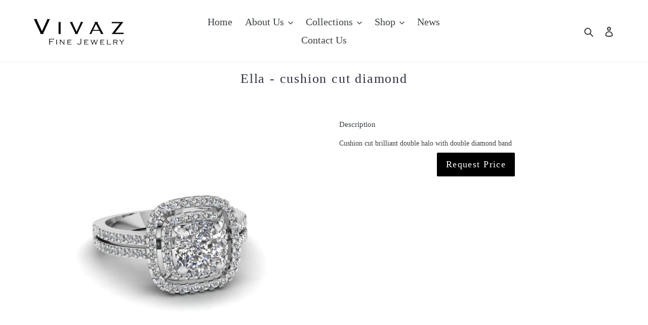

--- FILE ---
content_type: text/html; charset=utf-8
request_url: https://www.vivazluxury.com/zh-tw/products/cushion
body_size: 44421
content:
<!doctype html>
<html class="no-js" lang="zh-TW">
  <head>
    <!-- Google Tag Manager -->
    <script>
      (function(w,d,s,l,i){w[l]=w[l]||[];w[l].push({'gtm.start':
      new Date().getTime(),event:'gtm.js'});var f=d.getElementsByTagName(s)[0],
      j=d.createElement(s),dl=l!='dataLayer'?'&l='+l:'';j.async=true;j.src=
      'https://www.googletagmanager.com/gtm.js?id='+i+dl;f.parentNode.insertBefore(j,f);
      })(window,document,'script','dataLayer','GTM-NS785GG');
    </script>
    <!-- End Google Tag Manager -->
    <script>
window.KiwiSizing = window.KiwiSizing === undefined ? {} : window.KiwiSizing;
KiwiSizing.shop = "vivaz-luxury.myshopify.com";


KiwiSizing.data = {
  collections: "260420534461,243652657341,260423844029,260420567229,182062022792",
  tags: "Engagement Rings - Women",
  product: "5502413078684",
  vendor: "Vivaz Luxury",
  type: "",
  title: "Ella - cushion cut diamond",
  images: ["\/\/www.vivazluxury.com\/cdn\/shop\/products\/Cushion_Diamond_1ddc91a9-6a7b-4005-b59e-0dde13d4781d.png?v=1680850923"],
  options: [{"name":"Title","position":1,"values":["Default Title"]}],
  variants: [{"id":35510079586460,"title":"Default Title","option1":"Default Title","option2":null,"option3":null,"sku":"","requires_shipping":true,"taxable":false,"featured_image":null,"available":true,"name":"Ella - cushion cut diamond","public_title":null,"options":["Default Title"],"price":0,"weight":0,"compare_at_price":null,"inventory_management":"shopify","barcode":"","requires_selling_plan":false,"selling_plan_allocations":[]}],
};

</script>
    <meta charset="utf-8">
    <meta http-equiv="X-UA-Compatible" content="IE=edge,chrome=1">
    <meta name="viewport" content="width=device-width,initial-scale=1">
    <meta name="theme-color" content="#000000">
    <link rel="canonical" href="https://www.vivazluxury.com/zh-tw/products/cushion"><link rel="shortcut icon" href="//www.vivazluxury.com/cdn/shop/files/favicon2_32x32.png?v=1613691118" type="image/png"><!-- Avada Size Chart Script -->
    
 <script src="//www.vivazluxury.com/cdn/shop/t/1/assets/size-chart-data.js?v=84589685366715153371647673308" defer='defer'></script>

<script>const AVADA_SC_LAST_UPDATE = 1647666136375</script>





<script>const AVADA_SC = {};
          AVADA_SC.product = {"id":5502413078684,"title":"Ella - cushion cut diamond","handle":"cushion","description":"\u003cp\u003e \u003c\/p\u003e\n\u003ch3 data-mce-fragment=\"1\"\u003eDescription\u003c\/h3\u003e\n\u003cp data-mce-fragment=\"1\"\u003eCushion cut brilliant double halo with double diamond band \u003c\/p\u003e","published_at":"2020-08-14T15:28:13+10:00","created_at":"2020-08-14T02:16:04+10:00","vendor":"Vivaz Luxury","type":"","tags":["Engagement Rings - Women"],"price":0,"price_min":0,"price_max":0,"available":true,"price_varies":false,"compare_at_price":null,"compare_at_price_min":0,"compare_at_price_max":0,"compare_at_price_varies":false,"variants":[{"id":35510079586460,"title":"Default Title","option1":"Default Title","option2":null,"option3":null,"sku":"","requires_shipping":true,"taxable":false,"featured_image":null,"available":true,"name":"Ella - cushion cut diamond","public_title":null,"options":["Default Title"],"price":0,"weight":0,"compare_at_price":null,"inventory_management":"shopify","barcode":"","requires_selling_plan":false,"selling_plan_allocations":[]}],"images":["\/\/www.vivazluxury.com\/cdn\/shop\/products\/Cushion_Diamond_1ddc91a9-6a7b-4005-b59e-0dde13d4781d.png?v=1680850923"],"featured_image":"\/\/www.vivazluxury.com\/cdn\/shop\/products\/Cushion_Diamond_1ddc91a9-6a7b-4005-b59e-0dde13d4781d.png?v=1680850923","options":["Title"],"media":[{"alt":null,"id":25595554136253,"position":1,"preview_image":{"aspect_ratio":1.0,"height":2000,"width":2000,"src":"\/\/www.vivazluxury.com\/cdn\/shop\/products\/Cushion_Diamond_1ddc91a9-6a7b-4005-b59e-0dde13d4781d.png?v=1680850923"},"aspect_ratio":1.0,"height":2000,"media_type":"image","src":"\/\/www.vivazluxury.com\/cdn\/shop\/products\/Cushion_Diamond_1ddc91a9-6a7b-4005-b59e-0dde13d4781d.png?v=1680850923","width":2000}],"requires_selling_plan":false,"selling_plan_groups":[],"content":"\u003cp\u003e \u003c\/p\u003e\n\u003ch3 data-mce-fragment=\"1\"\u003eDescription\u003c\/h3\u003e\n\u003cp data-mce-fragment=\"1\"\u003eCushion cut brilliant double halo with double diamond band \u003c\/p\u003e"};
          AVADA_SC.template = "product";
          AVADA_SC.collections = [];
          AVADA_SC.collections.push("260420534461")
          
          AVADA_SC.collections.push("260420534461");
          
          AVADA_SC.collections.push("243652657341");
          
          AVADA_SC.collections.push("260423844029");
          
          AVADA_SC.collections.push("260420567229");
          
          AVADA_SC.collections.push("182062022792");
          
  </script>
    <!-- /Avada Size Chart Script -->

    <title>Ella - cushion cut diamond
&ndash; Vivaz Limited</title><meta name="description" content="  Description Cushion cut brilliant double halo with double diamond band "><!-- /snippets/social-meta-tags.liquid -->




<meta property="og:site_name" content="Vivaz Limited">
<meta property="og:url" content="https://www.vivazluxury.com/zh-tw/products/cushion">
<meta property="og:title" content="Ella - cushion cut diamond">
<meta property="og:type" content="product">
<meta property="og:description" content="  Description Cushion cut brilliant double halo with double diamond band ">

  <meta property="og:price:amount" content="0">
  <meta property="og:price:currency" content="HKD">

<meta property="og:image" content="http://www.vivazluxury.com/cdn/shop/products/Cushion_Diamond_1ddc91a9-6a7b-4005-b59e-0dde13d4781d_1200x1200.png?v=1680850923">
<meta property="og:image:secure_url" content="https://www.vivazluxury.com/cdn/shop/products/Cushion_Diamond_1ddc91a9-6a7b-4005-b59e-0dde13d4781d_1200x1200.png?v=1680850923">


<meta name="twitter:card" content="summary_large_image">
<meta name="twitter:title" content="Ella - cushion cut diamond">
<meta name="twitter:description" content="  Description Cushion cut brilliant double halo with double diamond band ">


    <link href="//www.vivazluxury.com/cdn/shop/t/1/assets/theme.scss.css?v=139697027622231738961760450802" rel="stylesheet" type="text/css" media="all" />
    <link href="//www.vivazluxury.com/cdn/shop/t/1/assets/custom.css?v=4406663882776481411660806513" rel="stylesheet" type="text/css" media="all" />

    <script>
      var theme = {
        breakpoints: {
          medium: 750,
          large: 990,
          widescreen: 1400
        },
        strings: {
          addToCart: "加入購物車",
          soldOut: "售罄",
          unavailable: "無法供貨",
          regularPrice: "定價",
          salePrice: "售價",
          sale: "銷售額",
          fromLowestPrice: "來自 [price]",
          vendor: "廠商",
          showMore: "顯示更多",
          showLess: "顯示較少",
          searchFor: "搜尋",
          addressError: "尋找此地址時發生錯誤",
          addressNoResults: "此地址無結果",
          addressQueryLimit: "您已超出 Google API 使用量限制。請考慮升級為\u003ca href=\"https:\/\/developers.google.com\/maps\/premium\/usage-limits\"\u003e付費方案\u003c\/a\u003e。",
          authError: "驗證 Google 地圖帳戶時發生問題。",
          newWindow: "在新視窗中開啟。",
          external: "開啟外部網站。",
          newWindowExternal: "在新視窗中開啟外部網站。",
          removeLabel: "移除 [product]",
          update: "更新",
          quantity: "數量",
          discountedTotal: "折扣後總金額",
          regularTotal: "定價總金額",
          priceColumn: "如需折扣詳細資訊，請參見「價格」欄。",
          quantityMinimumMessage: "數量必須大於或等於1",
          cartError: "更新購物車時發生錯誤。請再試一次。",
          removedItemMessage: "已將 \u003cspan class=\"cart__removed-product-details\"\u003e([quantity]) [link]\u003c\/span\u003e 從您的購物車移除。",
          unitPrice: "單價",
          unitPriceSeparator: "每",
          oneCartCount: "1 件商品",
          otherCartCount: "[count] 件商品",
          quantityLabel: "數量：[count]",
          products: "產品",
          loading: "載入中",
          number_of_results: "[result_number] \/ [results_count]",
          number_of_results_found: "找到 [results_count] 項結果",
          one_result_found: "找到 1 項結果"
        },
        moneyFormat: "HK${{amount_no_decimals}}",
        moneyFormatWithCurrency: "HK${{amount_no_decimals}}",
        settings: {
        predictiveSearchEnabled: true,
        predictiveSearchShowPrice: false,
        predictiveSearchShowVendor: false
      }
      }

      document.documentElement.className = document.documentElement.className.replace('no-js', 'js');
    </script><script src="//www.vivazluxury.com/cdn/shop/t/1/assets/lazysizes.js?v=94224023136283657951583559892" async="async"></script>
    <script src="//www.vivazluxury.com/cdn/shop/t/1/assets/vendor.js?v=85833464202832145531583559894" defer="defer"></script>
    <script src="//www.vivazluxury.com/cdn/shop/t/1/assets/theme.js?v=119588253000287256331737389958" defer="defer"></script>

    <!-- "snippets/buddha-megamenu.liquid" was not rendered, the associated app was uninstalled -->
    <script>window.performance && window.performance.mark && window.performance.mark('shopify.content_for_header.start');</script><meta id="shopify-digital-wallet" name="shopify-digital-wallet" content="/34453061768/digital_wallets/dialog">
<meta name="shopify-checkout-api-token" content="3dc94c0c81b2b02771a708ed2f71d52c">
<link rel="alternate" hreflang="x-default" href="https://www.vivazluxury.com/products/cushion">
<link rel="alternate" hreflang="en" href="https://www.vivazluxury.com/products/cushion">
<link rel="alternate" hreflang="zh-Hant" href="https://www.vivazluxury.com/zh/products/cushion">
<link rel="alternate" hreflang="zh-Hant-TW" href="https://www.vivazluxury.com/zh-tw/products/cushion">
<link rel="alternate" hreflang="zh-Hant-AC" href="https://www.vivazluxury.com/zh/products/cushion">
<link rel="alternate" hreflang="zh-Hant-AD" href="https://www.vivazluxury.com/zh/products/cushion">
<link rel="alternate" hreflang="zh-Hant-AE" href="https://www.vivazluxury.com/zh/products/cushion">
<link rel="alternate" hreflang="zh-Hant-AF" href="https://www.vivazluxury.com/zh/products/cushion">
<link rel="alternate" hreflang="zh-Hant-AG" href="https://www.vivazluxury.com/zh/products/cushion">
<link rel="alternate" hreflang="zh-Hant-AI" href="https://www.vivazluxury.com/zh/products/cushion">
<link rel="alternate" hreflang="zh-Hant-AL" href="https://www.vivazluxury.com/zh/products/cushion">
<link rel="alternate" hreflang="zh-Hant-AM" href="https://www.vivazluxury.com/zh/products/cushion">
<link rel="alternate" hreflang="zh-Hant-AO" href="https://www.vivazluxury.com/zh/products/cushion">
<link rel="alternate" hreflang="zh-Hant-AR" href="https://www.vivazluxury.com/zh/products/cushion">
<link rel="alternate" hreflang="zh-Hant-AT" href="https://www.vivazluxury.com/zh/products/cushion">
<link rel="alternate" hreflang="zh-Hant-AU" href="https://www.vivazluxury.com/zh/products/cushion">
<link rel="alternate" hreflang="zh-Hant-AW" href="https://www.vivazluxury.com/zh/products/cushion">
<link rel="alternate" hreflang="zh-Hant-AX" href="https://www.vivazluxury.com/zh/products/cushion">
<link rel="alternate" hreflang="zh-Hant-AZ" href="https://www.vivazluxury.com/zh/products/cushion">
<link rel="alternate" hreflang="zh-Hant-BA" href="https://www.vivazluxury.com/zh/products/cushion">
<link rel="alternate" hreflang="zh-Hant-BB" href="https://www.vivazluxury.com/zh/products/cushion">
<link rel="alternate" hreflang="zh-Hant-BD" href="https://www.vivazluxury.com/zh/products/cushion">
<link rel="alternate" hreflang="zh-Hant-BE" href="https://www.vivazluxury.com/zh/products/cushion">
<link rel="alternate" hreflang="zh-Hant-BF" href="https://www.vivazluxury.com/zh/products/cushion">
<link rel="alternate" hreflang="zh-Hant-BG" href="https://www.vivazluxury.com/zh/products/cushion">
<link rel="alternate" hreflang="zh-Hant-BH" href="https://www.vivazluxury.com/zh/products/cushion">
<link rel="alternate" hreflang="zh-Hant-BI" href="https://www.vivazluxury.com/zh/products/cushion">
<link rel="alternate" hreflang="zh-Hant-BJ" href="https://www.vivazluxury.com/zh/products/cushion">
<link rel="alternate" hreflang="zh-Hant-BL" href="https://www.vivazluxury.com/zh/products/cushion">
<link rel="alternate" hreflang="zh-Hant-BM" href="https://www.vivazluxury.com/zh/products/cushion">
<link rel="alternate" hreflang="zh-Hant-BN" href="https://www.vivazluxury.com/zh/products/cushion">
<link rel="alternate" hreflang="zh-Hant-BO" href="https://www.vivazluxury.com/zh/products/cushion">
<link rel="alternate" hreflang="zh-Hant-BQ" href="https://www.vivazluxury.com/zh/products/cushion">
<link rel="alternate" hreflang="zh-Hant-BR" href="https://www.vivazluxury.com/zh/products/cushion">
<link rel="alternate" hreflang="zh-Hant-BS" href="https://www.vivazluxury.com/zh/products/cushion">
<link rel="alternate" hreflang="zh-Hant-BT" href="https://www.vivazluxury.com/zh/products/cushion">
<link rel="alternate" hreflang="zh-Hant-BW" href="https://www.vivazluxury.com/zh/products/cushion">
<link rel="alternate" hreflang="zh-Hant-BY" href="https://www.vivazluxury.com/zh/products/cushion">
<link rel="alternate" hreflang="zh-Hant-BZ" href="https://www.vivazluxury.com/zh/products/cushion">
<link rel="alternate" hreflang="zh-Hant-CA" href="https://www.vivazluxury.com/zh/products/cushion">
<link rel="alternate" hreflang="zh-Hant-CC" href="https://www.vivazluxury.com/zh/products/cushion">
<link rel="alternate" hreflang="zh-Hant-CD" href="https://www.vivazluxury.com/zh/products/cushion">
<link rel="alternate" hreflang="zh-Hant-CF" href="https://www.vivazluxury.com/zh/products/cushion">
<link rel="alternate" hreflang="zh-Hant-CG" href="https://www.vivazluxury.com/zh/products/cushion">
<link rel="alternate" hreflang="zh-Hant-CH" href="https://www.vivazluxury.com/zh/products/cushion">
<link rel="alternate" hreflang="zh-Hant-CI" href="https://www.vivazluxury.com/zh/products/cushion">
<link rel="alternate" hreflang="zh-Hant-CK" href="https://www.vivazluxury.com/zh/products/cushion">
<link rel="alternate" hreflang="zh-Hant-CL" href="https://www.vivazluxury.com/zh/products/cushion">
<link rel="alternate" hreflang="zh-Hant-CM" href="https://www.vivazluxury.com/zh/products/cushion">
<link rel="alternate" hreflang="zh-Hant-CN" href="https://www.vivazluxury.com/zh/products/cushion">
<link rel="alternate" hreflang="zh-Hant-CO" href="https://www.vivazluxury.com/zh/products/cushion">
<link rel="alternate" hreflang="zh-Hant-CR" href="https://www.vivazluxury.com/zh/products/cushion">
<link rel="alternate" hreflang="zh-Hant-CV" href="https://www.vivazluxury.com/zh/products/cushion">
<link rel="alternate" hreflang="zh-Hant-CW" href="https://www.vivazluxury.com/zh/products/cushion">
<link rel="alternate" hreflang="zh-Hant-CX" href="https://www.vivazluxury.com/zh/products/cushion">
<link rel="alternate" hreflang="zh-Hant-CY" href="https://www.vivazluxury.com/zh/products/cushion">
<link rel="alternate" hreflang="zh-Hant-CZ" href="https://www.vivazluxury.com/zh/products/cushion">
<link rel="alternate" hreflang="zh-Hant-DE" href="https://www.vivazluxury.com/zh/products/cushion">
<link rel="alternate" hreflang="zh-Hant-DJ" href="https://www.vivazluxury.com/zh/products/cushion">
<link rel="alternate" hreflang="zh-Hant-DK" href="https://www.vivazluxury.com/zh/products/cushion">
<link rel="alternate" hreflang="zh-Hant-DM" href="https://www.vivazluxury.com/zh/products/cushion">
<link rel="alternate" hreflang="zh-Hant-DO" href="https://www.vivazluxury.com/zh/products/cushion">
<link rel="alternate" hreflang="zh-Hant-DZ" href="https://www.vivazluxury.com/zh/products/cushion">
<link rel="alternate" hreflang="zh-Hant-EC" href="https://www.vivazluxury.com/zh/products/cushion">
<link rel="alternate" hreflang="zh-Hant-EE" href="https://www.vivazluxury.com/zh/products/cushion">
<link rel="alternate" hreflang="zh-Hant-EG" href="https://www.vivazluxury.com/zh/products/cushion">
<link rel="alternate" hreflang="zh-Hant-EH" href="https://www.vivazluxury.com/zh/products/cushion">
<link rel="alternate" hreflang="zh-Hant-ER" href="https://www.vivazluxury.com/zh/products/cushion">
<link rel="alternate" hreflang="zh-Hant-ES" href="https://www.vivazluxury.com/zh/products/cushion">
<link rel="alternate" hreflang="zh-Hant-ET" href="https://www.vivazluxury.com/zh/products/cushion">
<link rel="alternate" hreflang="zh-Hant-FI" href="https://www.vivazluxury.com/zh/products/cushion">
<link rel="alternate" hreflang="zh-Hant-FJ" href="https://www.vivazluxury.com/zh/products/cushion">
<link rel="alternate" hreflang="zh-Hant-FK" href="https://www.vivazluxury.com/zh/products/cushion">
<link rel="alternate" hreflang="zh-Hant-FO" href="https://www.vivazluxury.com/zh/products/cushion">
<link rel="alternate" hreflang="zh-Hant-FR" href="https://www.vivazluxury.com/zh/products/cushion">
<link rel="alternate" hreflang="zh-Hant-GA" href="https://www.vivazluxury.com/zh/products/cushion">
<link rel="alternate" hreflang="zh-Hant-GB" href="https://www.vivazluxury.com/zh/products/cushion">
<link rel="alternate" hreflang="zh-Hant-GD" href="https://www.vivazluxury.com/zh/products/cushion">
<link rel="alternate" hreflang="zh-Hant-GE" href="https://www.vivazluxury.com/zh/products/cushion">
<link rel="alternate" hreflang="zh-Hant-GF" href="https://www.vivazluxury.com/zh/products/cushion">
<link rel="alternate" hreflang="zh-Hant-GG" href="https://www.vivazluxury.com/zh/products/cushion">
<link rel="alternate" hreflang="zh-Hant-GH" href="https://www.vivazluxury.com/zh/products/cushion">
<link rel="alternate" hreflang="zh-Hant-GI" href="https://www.vivazluxury.com/zh/products/cushion">
<link rel="alternate" hreflang="zh-Hant-GL" href="https://www.vivazluxury.com/zh/products/cushion">
<link rel="alternate" hreflang="zh-Hant-GM" href="https://www.vivazluxury.com/zh/products/cushion">
<link rel="alternate" hreflang="zh-Hant-GN" href="https://www.vivazluxury.com/zh/products/cushion">
<link rel="alternate" hreflang="zh-Hant-GP" href="https://www.vivazluxury.com/zh/products/cushion">
<link rel="alternate" hreflang="zh-Hant-GQ" href="https://www.vivazluxury.com/zh/products/cushion">
<link rel="alternate" hreflang="zh-Hant-GR" href="https://www.vivazluxury.com/zh/products/cushion">
<link rel="alternate" hreflang="zh-Hant-GS" href="https://www.vivazluxury.com/zh/products/cushion">
<link rel="alternate" hreflang="zh-Hant-GT" href="https://www.vivazluxury.com/zh/products/cushion">
<link rel="alternate" hreflang="zh-Hant-GW" href="https://www.vivazluxury.com/zh/products/cushion">
<link rel="alternate" hreflang="zh-Hant-GY" href="https://www.vivazluxury.com/zh/products/cushion">
<link rel="alternate" hreflang="zh-Hant-HK" href="https://www.vivazluxury.com/zh/products/cushion">
<link rel="alternate" hreflang="zh-Hant-HN" href="https://www.vivazluxury.com/zh/products/cushion">
<link rel="alternate" hreflang="zh-Hant-HR" href="https://www.vivazluxury.com/zh/products/cushion">
<link rel="alternate" hreflang="zh-Hant-HT" href="https://www.vivazluxury.com/zh/products/cushion">
<link rel="alternate" hreflang="zh-Hant-HU" href="https://www.vivazluxury.com/zh/products/cushion">
<link rel="alternate" hreflang="zh-Hant-ID" href="https://www.vivazluxury.com/zh/products/cushion">
<link rel="alternate" hreflang="zh-Hant-IE" href="https://www.vivazluxury.com/zh/products/cushion">
<link rel="alternate" hreflang="zh-Hant-IL" href="https://www.vivazluxury.com/zh/products/cushion">
<link rel="alternate" hreflang="zh-Hant-IM" href="https://www.vivazluxury.com/zh/products/cushion">
<link rel="alternate" hreflang="zh-Hant-IN" href="https://www.vivazluxury.com/zh/products/cushion">
<link rel="alternate" hreflang="zh-Hant-IO" href="https://www.vivazluxury.com/zh/products/cushion">
<link rel="alternate" hreflang="zh-Hant-IQ" href="https://www.vivazluxury.com/zh/products/cushion">
<link rel="alternate" hreflang="zh-Hant-IS" href="https://www.vivazluxury.com/zh/products/cushion">
<link rel="alternate" hreflang="zh-Hant-IT" href="https://www.vivazluxury.com/zh/products/cushion">
<link rel="alternate" hreflang="zh-Hant-JE" href="https://www.vivazluxury.com/zh/products/cushion">
<link rel="alternate" hreflang="zh-Hant-JM" href="https://www.vivazluxury.com/zh/products/cushion">
<link rel="alternate" hreflang="zh-Hant-JO" href="https://www.vivazluxury.com/zh/products/cushion">
<link rel="alternate" hreflang="zh-Hant-JP" href="https://www.vivazluxury.com/zh/products/cushion">
<link rel="alternate" hreflang="zh-Hant-KE" href="https://www.vivazluxury.com/zh/products/cushion">
<link rel="alternate" hreflang="zh-Hant-KG" href="https://www.vivazluxury.com/zh/products/cushion">
<link rel="alternate" hreflang="zh-Hant-KH" href="https://www.vivazluxury.com/zh/products/cushion">
<link rel="alternate" hreflang="zh-Hant-KI" href="https://www.vivazluxury.com/zh/products/cushion">
<link rel="alternate" hreflang="zh-Hant-KM" href="https://www.vivazluxury.com/zh/products/cushion">
<link rel="alternate" hreflang="zh-Hant-KN" href="https://www.vivazluxury.com/zh/products/cushion">
<link rel="alternate" hreflang="zh-Hant-KR" href="https://www.vivazluxury.com/zh/products/cushion">
<link rel="alternate" hreflang="zh-Hant-KW" href="https://www.vivazluxury.com/zh/products/cushion">
<link rel="alternate" hreflang="zh-Hant-KY" href="https://www.vivazluxury.com/zh/products/cushion">
<link rel="alternate" hreflang="zh-Hant-KZ" href="https://www.vivazluxury.com/zh/products/cushion">
<link rel="alternate" hreflang="zh-Hant-LA" href="https://www.vivazluxury.com/zh/products/cushion">
<link rel="alternate" hreflang="zh-Hant-LB" href="https://www.vivazluxury.com/zh/products/cushion">
<link rel="alternate" hreflang="zh-Hant-LC" href="https://www.vivazluxury.com/zh/products/cushion">
<link rel="alternate" hreflang="zh-Hant-LI" href="https://www.vivazluxury.com/zh/products/cushion">
<link rel="alternate" hreflang="zh-Hant-LK" href="https://www.vivazluxury.com/zh/products/cushion">
<link rel="alternate" hreflang="zh-Hant-LR" href="https://www.vivazluxury.com/zh/products/cushion">
<link rel="alternate" hreflang="zh-Hant-LS" href="https://www.vivazluxury.com/zh/products/cushion">
<link rel="alternate" hreflang="zh-Hant-LT" href="https://www.vivazluxury.com/zh/products/cushion">
<link rel="alternate" hreflang="zh-Hant-LU" href="https://www.vivazluxury.com/zh/products/cushion">
<link rel="alternate" hreflang="zh-Hant-LV" href="https://www.vivazluxury.com/zh/products/cushion">
<link rel="alternate" hreflang="zh-Hant-LY" href="https://www.vivazluxury.com/zh/products/cushion">
<link rel="alternate" hreflang="zh-Hant-MA" href="https://www.vivazluxury.com/zh/products/cushion">
<link rel="alternate" hreflang="zh-Hant-MC" href="https://www.vivazluxury.com/zh/products/cushion">
<link rel="alternate" hreflang="zh-Hant-MD" href="https://www.vivazluxury.com/zh/products/cushion">
<link rel="alternate" hreflang="zh-Hant-ME" href="https://www.vivazluxury.com/zh/products/cushion">
<link rel="alternate" hreflang="zh-Hant-MF" href="https://www.vivazluxury.com/zh/products/cushion">
<link rel="alternate" hreflang="zh-Hant-MG" href="https://www.vivazluxury.com/zh/products/cushion">
<link rel="alternate" hreflang="zh-Hant-MK" href="https://www.vivazluxury.com/zh/products/cushion">
<link rel="alternate" hreflang="zh-Hant-ML" href="https://www.vivazluxury.com/zh/products/cushion">
<link rel="alternate" hreflang="zh-Hant-MM" href="https://www.vivazluxury.com/zh/products/cushion">
<link rel="alternate" hreflang="zh-Hant-MN" href="https://www.vivazluxury.com/zh/products/cushion">
<link rel="alternate" hreflang="zh-Hant-MO" href="https://www.vivazluxury.com/zh/products/cushion">
<link rel="alternate" hreflang="zh-Hant-MQ" href="https://www.vivazluxury.com/zh/products/cushion">
<link rel="alternate" hreflang="zh-Hant-MR" href="https://www.vivazluxury.com/zh/products/cushion">
<link rel="alternate" hreflang="zh-Hant-MS" href="https://www.vivazluxury.com/zh/products/cushion">
<link rel="alternate" hreflang="zh-Hant-MT" href="https://www.vivazluxury.com/zh/products/cushion">
<link rel="alternate" hreflang="zh-Hant-MU" href="https://www.vivazluxury.com/zh/products/cushion">
<link rel="alternate" hreflang="zh-Hant-MV" href="https://www.vivazluxury.com/zh/products/cushion">
<link rel="alternate" hreflang="zh-Hant-MW" href="https://www.vivazluxury.com/zh/products/cushion">
<link rel="alternate" hreflang="zh-Hant-MX" href="https://www.vivazluxury.com/zh/products/cushion">
<link rel="alternate" hreflang="zh-Hant-MY" href="https://www.vivazluxury.com/zh/products/cushion">
<link rel="alternate" hreflang="zh-Hant-MZ" href="https://www.vivazluxury.com/zh/products/cushion">
<link rel="alternate" hreflang="zh-Hant-NA" href="https://www.vivazluxury.com/zh/products/cushion">
<link rel="alternate" hreflang="zh-Hant-NC" href="https://www.vivazluxury.com/zh/products/cushion">
<link rel="alternate" hreflang="zh-Hant-NE" href="https://www.vivazluxury.com/zh/products/cushion">
<link rel="alternate" hreflang="zh-Hant-NF" href="https://www.vivazluxury.com/zh/products/cushion">
<link rel="alternate" hreflang="zh-Hant-NG" href="https://www.vivazluxury.com/zh/products/cushion">
<link rel="alternate" hreflang="zh-Hant-NI" href="https://www.vivazluxury.com/zh/products/cushion">
<link rel="alternate" hreflang="zh-Hant-NL" href="https://www.vivazluxury.com/zh/products/cushion">
<link rel="alternate" hreflang="zh-Hant-NO" href="https://www.vivazluxury.com/zh/products/cushion">
<link rel="alternate" hreflang="zh-Hant-NP" href="https://www.vivazluxury.com/zh/products/cushion">
<link rel="alternate" hreflang="zh-Hant-NR" href="https://www.vivazluxury.com/zh/products/cushion">
<link rel="alternate" hreflang="zh-Hant-NU" href="https://www.vivazluxury.com/zh/products/cushion">
<link rel="alternate" hreflang="zh-Hant-NZ" href="https://www.vivazluxury.com/zh/products/cushion">
<link rel="alternate" hreflang="zh-Hant-OM" href="https://www.vivazluxury.com/zh/products/cushion">
<link rel="alternate" hreflang="zh-Hant-PA" href="https://www.vivazluxury.com/zh/products/cushion">
<link rel="alternate" hreflang="zh-Hant-PE" href="https://www.vivazluxury.com/zh/products/cushion">
<link rel="alternate" hreflang="zh-Hant-PF" href="https://www.vivazluxury.com/zh/products/cushion">
<link rel="alternate" hreflang="zh-Hant-PG" href="https://www.vivazluxury.com/zh/products/cushion">
<link rel="alternate" hreflang="zh-Hant-PH" href="https://www.vivazluxury.com/zh/products/cushion">
<link rel="alternate" hreflang="zh-Hant-PK" href="https://www.vivazluxury.com/zh/products/cushion">
<link rel="alternate" hreflang="zh-Hant-PL" href="https://www.vivazluxury.com/zh/products/cushion">
<link rel="alternate" hreflang="zh-Hant-PM" href="https://www.vivazluxury.com/zh/products/cushion">
<link rel="alternate" hreflang="zh-Hant-PN" href="https://www.vivazluxury.com/zh/products/cushion">
<link rel="alternate" hreflang="zh-Hant-PS" href="https://www.vivazluxury.com/zh/products/cushion">
<link rel="alternate" hreflang="zh-Hant-PT" href="https://www.vivazluxury.com/zh/products/cushion">
<link rel="alternate" hreflang="zh-Hant-PY" href="https://www.vivazluxury.com/zh/products/cushion">
<link rel="alternate" hreflang="zh-Hant-QA" href="https://www.vivazluxury.com/zh/products/cushion">
<link rel="alternate" hreflang="zh-Hant-RE" href="https://www.vivazluxury.com/zh/products/cushion">
<link rel="alternate" hreflang="zh-Hant-RO" href="https://www.vivazluxury.com/zh/products/cushion">
<link rel="alternate" hreflang="zh-Hant-RS" href="https://www.vivazluxury.com/zh/products/cushion">
<link rel="alternate" hreflang="zh-Hant-RU" href="https://www.vivazluxury.com/zh/products/cushion">
<link rel="alternate" hreflang="zh-Hant-RW" href="https://www.vivazluxury.com/zh/products/cushion">
<link rel="alternate" hreflang="zh-Hant-SA" href="https://www.vivazluxury.com/zh/products/cushion">
<link rel="alternate" hreflang="zh-Hant-SB" href="https://www.vivazluxury.com/zh/products/cushion">
<link rel="alternate" hreflang="zh-Hant-SC" href="https://www.vivazluxury.com/zh/products/cushion">
<link rel="alternate" hreflang="zh-Hant-SD" href="https://www.vivazluxury.com/zh/products/cushion">
<link rel="alternate" hreflang="zh-Hant-SE" href="https://www.vivazluxury.com/zh/products/cushion">
<link rel="alternate" hreflang="zh-Hant-SG" href="https://www.vivazluxury.com/zh/products/cushion">
<link rel="alternate" hreflang="zh-Hant-SH" href="https://www.vivazluxury.com/zh/products/cushion">
<link rel="alternate" hreflang="zh-Hant-SI" href="https://www.vivazluxury.com/zh/products/cushion">
<link rel="alternate" hreflang="zh-Hant-SJ" href="https://www.vivazluxury.com/zh/products/cushion">
<link rel="alternate" hreflang="zh-Hant-SK" href="https://www.vivazluxury.com/zh/products/cushion">
<link rel="alternate" hreflang="zh-Hant-SL" href="https://www.vivazluxury.com/zh/products/cushion">
<link rel="alternate" hreflang="zh-Hant-SM" href="https://www.vivazluxury.com/zh/products/cushion">
<link rel="alternate" hreflang="zh-Hant-SN" href="https://www.vivazluxury.com/zh/products/cushion">
<link rel="alternate" hreflang="zh-Hant-SO" href="https://www.vivazluxury.com/zh/products/cushion">
<link rel="alternate" hreflang="zh-Hant-SR" href="https://www.vivazluxury.com/zh/products/cushion">
<link rel="alternate" hreflang="zh-Hant-SS" href="https://www.vivazluxury.com/zh/products/cushion">
<link rel="alternate" hreflang="zh-Hant-ST" href="https://www.vivazluxury.com/zh/products/cushion">
<link rel="alternate" hreflang="zh-Hant-SV" href="https://www.vivazluxury.com/zh/products/cushion">
<link rel="alternate" hreflang="zh-Hant-SX" href="https://www.vivazluxury.com/zh/products/cushion">
<link rel="alternate" hreflang="zh-Hant-SZ" href="https://www.vivazluxury.com/zh/products/cushion">
<link rel="alternate" hreflang="zh-Hant-TA" href="https://www.vivazluxury.com/zh/products/cushion">
<link rel="alternate" hreflang="zh-Hant-TC" href="https://www.vivazluxury.com/zh/products/cushion">
<link rel="alternate" hreflang="zh-Hant-TD" href="https://www.vivazluxury.com/zh/products/cushion">
<link rel="alternate" hreflang="zh-Hant-TF" href="https://www.vivazluxury.com/zh/products/cushion">
<link rel="alternate" hreflang="zh-Hant-TG" href="https://www.vivazluxury.com/zh/products/cushion">
<link rel="alternate" hreflang="zh-Hant-TH" href="https://www.vivazluxury.com/zh/products/cushion">
<link rel="alternate" hreflang="zh-Hant-TJ" href="https://www.vivazluxury.com/zh/products/cushion">
<link rel="alternate" hreflang="zh-Hant-TK" href="https://www.vivazluxury.com/zh/products/cushion">
<link rel="alternate" hreflang="zh-Hant-TL" href="https://www.vivazluxury.com/zh/products/cushion">
<link rel="alternate" hreflang="zh-Hant-TM" href="https://www.vivazluxury.com/zh/products/cushion">
<link rel="alternate" hreflang="zh-Hant-TN" href="https://www.vivazluxury.com/zh/products/cushion">
<link rel="alternate" hreflang="zh-Hant-TO" href="https://www.vivazluxury.com/zh/products/cushion">
<link rel="alternate" hreflang="zh-Hant-TR" href="https://www.vivazluxury.com/zh/products/cushion">
<link rel="alternate" hreflang="zh-Hant-TT" href="https://www.vivazluxury.com/zh/products/cushion">
<link rel="alternate" hreflang="zh-Hant-TV" href="https://www.vivazluxury.com/zh/products/cushion">
<link rel="alternate" hreflang="zh-Hant-TZ" href="https://www.vivazluxury.com/zh/products/cushion">
<link rel="alternate" hreflang="zh-Hant-UA" href="https://www.vivazluxury.com/zh/products/cushion">
<link rel="alternate" hreflang="zh-Hant-UG" href="https://www.vivazluxury.com/zh/products/cushion">
<link rel="alternate" hreflang="zh-Hant-UM" href="https://www.vivazluxury.com/zh/products/cushion">
<link rel="alternate" hreflang="zh-Hant-US" href="https://www.vivazluxury.com/zh/products/cushion">
<link rel="alternate" hreflang="zh-Hant-UY" href="https://www.vivazluxury.com/zh/products/cushion">
<link rel="alternate" hreflang="zh-Hant-UZ" href="https://www.vivazluxury.com/zh/products/cushion">
<link rel="alternate" hreflang="zh-Hant-VA" href="https://www.vivazluxury.com/zh/products/cushion">
<link rel="alternate" hreflang="zh-Hant-VC" href="https://www.vivazluxury.com/zh/products/cushion">
<link rel="alternate" hreflang="zh-Hant-VE" href="https://www.vivazluxury.com/zh/products/cushion">
<link rel="alternate" hreflang="zh-Hant-VG" href="https://www.vivazluxury.com/zh/products/cushion">
<link rel="alternate" hreflang="zh-Hant-VN" href="https://www.vivazluxury.com/zh/products/cushion">
<link rel="alternate" hreflang="zh-Hant-VU" href="https://www.vivazluxury.com/zh/products/cushion">
<link rel="alternate" hreflang="zh-Hant-WF" href="https://www.vivazluxury.com/zh/products/cushion">
<link rel="alternate" hreflang="zh-Hant-WS" href="https://www.vivazluxury.com/zh/products/cushion">
<link rel="alternate" hreflang="zh-Hant-XK" href="https://www.vivazluxury.com/zh/products/cushion">
<link rel="alternate" hreflang="zh-Hant-YE" href="https://www.vivazluxury.com/zh/products/cushion">
<link rel="alternate" hreflang="zh-Hant-YT" href="https://www.vivazluxury.com/zh/products/cushion">
<link rel="alternate" hreflang="zh-Hant-ZA" href="https://www.vivazluxury.com/zh/products/cushion">
<link rel="alternate" hreflang="zh-Hant-ZM" href="https://www.vivazluxury.com/zh/products/cushion">
<link rel="alternate" hreflang="zh-Hant-ZW" href="https://www.vivazluxury.com/zh/products/cushion">
<link rel="alternate" type="application/json+oembed" href="https://www.vivazluxury.com/zh-tw/products/cushion.oembed">
<script async="async" src="/checkouts/internal/preloads.js?locale=zh-TW"></script>
<link rel="preconnect" href="https://shop.app" crossorigin="anonymous">
<script async="async" src="https://shop.app/checkouts/internal/preloads.js?locale=zh-TW&shop_id=34453061768" crossorigin="anonymous"></script>
<script id="apple-pay-shop-capabilities" type="application/json">{"shopId":34453061768,"countryCode":"HK","currencyCode":"HKD","merchantCapabilities":["supports3DS"],"merchantId":"gid:\/\/shopify\/Shop\/34453061768","merchantName":"Vivaz Limited","requiredBillingContactFields":["postalAddress","email"],"requiredShippingContactFields":["postalAddress","email"],"shippingType":"shipping","supportedNetworks":["visa","masterCard","amex"],"total":{"type":"pending","label":"Vivaz Limited","amount":"1.00"},"shopifyPaymentsEnabled":true,"supportsSubscriptions":true}</script>
<script id="shopify-features" type="application/json">{"accessToken":"3dc94c0c81b2b02771a708ed2f71d52c","betas":["rich-media-storefront-analytics"],"domain":"www.vivazluxury.com","predictiveSearch":true,"shopId":34453061768,"locale":"zh-tw"}</script>
<script>var Shopify = Shopify || {};
Shopify.shop = "vivaz-luxury.myshopify.com";
Shopify.locale = "zh-TW";
Shopify.currency = {"active":"HKD","rate":"1.0"};
Shopify.country = "TW";
Shopify.theme = {"name":"Debut","id":90554237064,"schema_name":"Debut","schema_version":"16.4.0","theme_store_id":796,"role":"main"};
Shopify.theme.handle = "null";
Shopify.theme.style = {"id":null,"handle":null};
Shopify.cdnHost = "www.vivazluxury.com/cdn";
Shopify.routes = Shopify.routes || {};
Shopify.routes.root = "/zh-tw/";</script>
<script type="module">!function(o){(o.Shopify=o.Shopify||{}).modules=!0}(window);</script>
<script>!function(o){function n(){var o=[];function n(){o.push(Array.prototype.slice.apply(arguments))}return n.q=o,n}var t=o.Shopify=o.Shopify||{};t.loadFeatures=n(),t.autoloadFeatures=n()}(window);</script>
<script>
  window.ShopifyPay = window.ShopifyPay || {};
  window.ShopifyPay.apiHost = "shop.app\/pay";
  window.ShopifyPay.redirectState = null;
</script>
<script id="shop-js-analytics" type="application/json">{"pageType":"product"}</script>
<script defer="defer" async type="module" src="//www.vivazluxury.com/cdn/shopifycloud/shop-js/modules/v2/client.init-shop-cart-sync_Dve1Emjg.zh-TW.esm.js"></script>
<script defer="defer" async type="module" src="//www.vivazluxury.com/cdn/shopifycloud/shop-js/modules/v2/chunk.common_Bizz2aD6.esm.js"></script>
<script defer="defer" async type="module" src="//www.vivazluxury.com/cdn/shopifycloud/shop-js/modules/v2/chunk.modal_FTHhzsOM.esm.js"></script>
<script type="module">
  await import("//www.vivazluxury.com/cdn/shopifycloud/shop-js/modules/v2/client.init-shop-cart-sync_Dve1Emjg.zh-TW.esm.js");
await import("//www.vivazluxury.com/cdn/shopifycloud/shop-js/modules/v2/chunk.common_Bizz2aD6.esm.js");
await import("//www.vivazluxury.com/cdn/shopifycloud/shop-js/modules/v2/chunk.modal_FTHhzsOM.esm.js");

  window.Shopify.SignInWithShop?.initShopCartSync?.({"fedCMEnabled":true,"windoidEnabled":true});

</script>
<script>
  window.Shopify = window.Shopify || {};
  if (!window.Shopify.featureAssets) window.Shopify.featureAssets = {};
  window.Shopify.featureAssets['shop-js'] = {"shop-cart-sync":["modules/v2/client.shop-cart-sync_BL8meNA6.zh-TW.esm.js","modules/v2/chunk.common_Bizz2aD6.esm.js","modules/v2/chunk.modal_FTHhzsOM.esm.js"],"init-fed-cm":["modules/v2/client.init-fed-cm_DZnoCZQT.zh-TW.esm.js","modules/v2/chunk.common_Bizz2aD6.esm.js","modules/v2/chunk.modal_FTHhzsOM.esm.js"],"shop-toast-manager":["modules/v2/client.shop-toast-manager_CljrtG1H.zh-TW.esm.js","modules/v2/chunk.common_Bizz2aD6.esm.js","modules/v2/chunk.modal_FTHhzsOM.esm.js"],"init-shop-cart-sync":["modules/v2/client.init-shop-cart-sync_Dve1Emjg.zh-TW.esm.js","modules/v2/chunk.common_Bizz2aD6.esm.js","modules/v2/chunk.modal_FTHhzsOM.esm.js"],"shop-button":["modules/v2/client.shop-button_CLP9CEps.zh-TW.esm.js","modules/v2/chunk.common_Bizz2aD6.esm.js","modules/v2/chunk.modal_FTHhzsOM.esm.js"],"init-windoid":["modules/v2/client.init-windoid_Xa9JPiO4.zh-TW.esm.js","modules/v2/chunk.common_Bizz2aD6.esm.js","modules/v2/chunk.modal_FTHhzsOM.esm.js"],"shop-cash-offers":["modules/v2/client.shop-cash-offers_i3wCzNJ6.zh-TW.esm.js","modules/v2/chunk.common_Bizz2aD6.esm.js","modules/v2/chunk.modal_FTHhzsOM.esm.js"],"pay-button":["modules/v2/client.pay-button_BY9jmIws.zh-TW.esm.js","modules/v2/chunk.common_Bizz2aD6.esm.js","modules/v2/chunk.modal_FTHhzsOM.esm.js"],"init-customer-accounts":["modules/v2/client.init-customer-accounts_DDJynG5Z.zh-TW.esm.js","modules/v2/client.shop-login-button_DFDyTKPE.zh-TW.esm.js","modules/v2/chunk.common_Bizz2aD6.esm.js","modules/v2/chunk.modal_FTHhzsOM.esm.js"],"avatar":["modules/v2/client.avatar_BTnouDA3.zh-TW.esm.js"],"checkout-modal":["modules/v2/client.checkout-modal_CRXLA91k.zh-TW.esm.js","modules/v2/chunk.common_Bizz2aD6.esm.js","modules/v2/chunk.modal_FTHhzsOM.esm.js"],"init-shop-for-new-customer-accounts":["modules/v2/client.init-shop-for-new-customer-accounts_R8shXVDA.zh-TW.esm.js","modules/v2/client.shop-login-button_DFDyTKPE.zh-TW.esm.js","modules/v2/chunk.common_Bizz2aD6.esm.js","modules/v2/chunk.modal_FTHhzsOM.esm.js"],"init-customer-accounts-sign-up":["modules/v2/client.init-customer-accounts-sign-up_BzMGtxLG.zh-TW.esm.js","modules/v2/client.shop-login-button_DFDyTKPE.zh-TW.esm.js","modules/v2/chunk.common_Bizz2aD6.esm.js","modules/v2/chunk.modal_FTHhzsOM.esm.js"],"init-shop-email-lookup-coordinator":["modules/v2/client.init-shop-email-lookup-coordinator_CgRul3NC.zh-TW.esm.js","modules/v2/chunk.common_Bizz2aD6.esm.js","modules/v2/chunk.modal_FTHhzsOM.esm.js"],"shop-follow-button":["modules/v2/client.shop-follow-button_BBfCgBc_.zh-TW.esm.js","modules/v2/chunk.common_Bizz2aD6.esm.js","modules/v2/chunk.modal_FTHhzsOM.esm.js"],"shop-login-button":["modules/v2/client.shop-login-button_DFDyTKPE.zh-TW.esm.js","modules/v2/chunk.common_Bizz2aD6.esm.js","modules/v2/chunk.modal_FTHhzsOM.esm.js"],"shop-login":["modules/v2/client.shop-login_Cki5Iel2.zh-TW.esm.js","modules/v2/chunk.common_Bizz2aD6.esm.js","modules/v2/chunk.modal_FTHhzsOM.esm.js"],"lead-capture":["modules/v2/client.lead-capture_CjCJV14n.zh-TW.esm.js","modules/v2/chunk.common_Bizz2aD6.esm.js","modules/v2/chunk.modal_FTHhzsOM.esm.js"],"payment-terms":["modules/v2/client.payment-terms_CiLoaBbC.zh-TW.esm.js","modules/v2/chunk.common_Bizz2aD6.esm.js","modules/v2/chunk.modal_FTHhzsOM.esm.js"]};
</script>
<script>(function() {
  var isLoaded = false;
  function asyncLoad() {
    if (isLoaded) return;
    isLoaded = true;
    var urls = ["https:\/\/cdn.shopify.com\/s\/files\/1\/0683\/1371\/0892\/files\/splmn-shopify-prod-August-31.min.js?v=1693985059\u0026shop=vivaz-luxury.myshopify.com","https:\/\/sizechart.apps.avada.io\/scripttag\/avada-size-chart.min.js?shop=vivaz-luxury.myshopify.com"];
    for (var i = 0; i < urls.length; i++) {
      var s = document.createElement('script');
      s.type = 'text/javascript';
      s.async = true;
      s.src = urls[i];
      var x = document.getElementsByTagName('script')[0];
      x.parentNode.insertBefore(s, x);
    }
  };
  if(window.attachEvent) {
    window.attachEvent('onload', asyncLoad);
  } else {
    window.addEventListener('load', asyncLoad, false);
  }
})();</script>
<script id="__st">var __st={"a":34453061768,"offset":36000,"reqid":"5c2609d8-0364-4cee-a25e-3da92898a70d-1769638682","pageurl":"www.vivazluxury.com\/zh-tw\/products\/cushion","u":"ebcd2967aab4","p":"product","rtyp":"product","rid":5502413078684};</script>
<script>window.ShopifyPaypalV4VisibilityTracking = true;</script>
<script id="captcha-bootstrap">!function(){'use strict';const t='contact',e='account',n='new_comment',o=[[t,t],['blogs',n],['comments',n],[t,'customer']],c=[[e,'customer_login'],[e,'guest_login'],[e,'recover_customer_password'],[e,'create_customer']],r=t=>t.map((([t,e])=>`form[action*='/${t}']:not([data-nocaptcha='true']) input[name='form_type'][value='${e}']`)).join(','),a=t=>()=>t?[...document.querySelectorAll(t)].map((t=>t.form)):[];function s(){const t=[...o],e=r(t);return a(e)}const i='password',u='form_key',d=['recaptcha-v3-token','g-recaptcha-response','h-captcha-response',i],f=()=>{try{return window.sessionStorage}catch{return}},m='__shopify_v',_=t=>t.elements[u];function p(t,e,n=!1){try{const o=window.sessionStorage,c=JSON.parse(o.getItem(e)),{data:r}=function(t){const{data:e,action:n}=t;return t[m]||n?{data:e,action:n}:{data:t,action:n}}(c);for(const[e,n]of Object.entries(r))t.elements[e]&&(t.elements[e].value=n);n&&o.removeItem(e)}catch(o){console.error('form repopulation failed',{error:o})}}const l='form_type',E='cptcha';function T(t){t.dataset[E]=!0}const w=window,h=w.document,L='Shopify',v='ce_forms',y='captcha';let A=!1;((t,e)=>{const n=(g='f06e6c50-85a8-45c8-87d0-21a2b65856fe',I='https://cdn.shopify.com/shopifycloud/storefront-forms-hcaptcha/ce_storefront_forms_captcha_hcaptcha.v1.5.2.iife.js',D={infoText:'已受到 hCaptcha 保護',privacyText:'隱私',termsText:'條款'},(t,e,n)=>{const o=w[L][v],c=o.bindForm;if(c)return c(t,g,e,D).then(n);var r;o.q.push([[t,g,e,D],n]),r=I,A||(h.body.append(Object.assign(h.createElement('script'),{id:'captcha-provider',async:!0,src:r})),A=!0)});var g,I,D;w[L]=w[L]||{},w[L][v]=w[L][v]||{},w[L][v].q=[],w[L][y]=w[L][y]||{},w[L][y].protect=function(t,e){n(t,void 0,e),T(t)},Object.freeze(w[L][y]),function(t,e,n,w,h,L){const[v,y,A,g]=function(t,e,n){const i=e?o:[],u=t?c:[],d=[...i,...u],f=r(d),m=r(i),_=r(d.filter((([t,e])=>n.includes(e))));return[a(f),a(m),a(_),s()]}(w,h,L),I=t=>{const e=t.target;return e instanceof HTMLFormElement?e:e&&e.form},D=t=>v().includes(t);t.addEventListener('submit',(t=>{const e=I(t);if(!e)return;const n=D(e)&&!e.dataset.hcaptchaBound&&!e.dataset.recaptchaBound,o=_(e),c=g().includes(e)&&(!o||!o.value);(n||c)&&t.preventDefault(),c&&!n&&(function(t){try{if(!f())return;!function(t){const e=f();if(!e)return;const n=_(t);if(!n)return;const o=n.value;o&&e.removeItem(o)}(t);const e=Array.from(Array(32),(()=>Math.random().toString(36)[2])).join('');!function(t,e){_(t)||t.append(Object.assign(document.createElement('input'),{type:'hidden',name:u})),t.elements[u].value=e}(t,e),function(t,e){const n=f();if(!n)return;const o=[...t.querySelectorAll(`input[type='${i}']`)].map((({name:t})=>t)),c=[...d,...o],r={};for(const[a,s]of new FormData(t).entries())c.includes(a)||(r[a]=s);n.setItem(e,JSON.stringify({[m]:1,action:t.action,data:r}))}(t,e)}catch(e){console.error('failed to persist form',e)}}(e),e.submit())}));const S=(t,e)=>{t&&!t.dataset[E]&&(n(t,e.some((e=>e===t))),T(t))};for(const o of['focusin','change'])t.addEventListener(o,(t=>{const e=I(t);D(e)&&S(e,y())}));const B=e.get('form_key'),M=e.get(l),P=B&&M;t.addEventListener('DOMContentLoaded',(()=>{const t=y();if(P)for(const e of t)e.elements[l].value===M&&p(e,B);[...new Set([...A(),...v().filter((t=>'true'===t.dataset.shopifyCaptcha))])].forEach((e=>S(e,t)))}))}(h,new URLSearchParams(w.location.search),n,t,e,['guest_login'])})(!0,!0)}();</script>
<script integrity="sha256-4kQ18oKyAcykRKYeNunJcIwy7WH5gtpwJnB7kiuLZ1E=" data-source-attribution="shopify.loadfeatures" defer="defer" src="//www.vivazluxury.com/cdn/shopifycloud/storefront/assets/storefront/load_feature-a0a9edcb.js" crossorigin="anonymous"></script>
<script crossorigin="anonymous" defer="defer" src="//www.vivazluxury.com/cdn/shopifycloud/storefront/assets/shopify_pay/storefront-65b4c6d7.js?v=20250812"></script>
<script data-source-attribution="shopify.dynamic_checkout.dynamic.init">var Shopify=Shopify||{};Shopify.PaymentButton=Shopify.PaymentButton||{isStorefrontPortableWallets:!0,init:function(){window.Shopify.PaymentButton.init=function(){};var t=document.createElement("script");t.src="https://www.vivazluxury.com/cdn/shopifycloud/portable-wallets/latest/portable-wallets.zh-tw.js",t.type="module",document.head.appendChild(t)}};
</script>
<script data-source-attribution="shopify.dynamic_checkout.buyer_consent">
  function portableWalletsHideBuyerConsent(e){var t=document.getElementById("shopify-buyer-consent"),n=document.getElementById("shopify-subscription-policy-button");t&&n&&(t.classList.add("hidden"),t.setAttribute("aria-hidden","true"),n.removeEventListener("click",e))}function portableWalletsShowBuyerConsent(e){var t=document.getElementById("shopify-buyer-consent"),n=document.getElementById("shopify-subscription-policy-button");t&&n&&(t.classList.remove("hidden"),t.removeAttribute("aria-hidden"),n.addEventListener("click",e))}window.Shopify?.PaymentButton&&(window.Shopify.PaymentButton.hideBuyerConsent=portableWalletsHideBuyerConsent,window.Shopify.PaymentButton.showBuyerConsent=portableWalletsShowBuyerConsent);
</script>
<script data-source-attribution="shopify.dynamic_checkout.cart.bootstrap">document.addEventListener("DOMContentLoaded",(function(){function t(){return document.querySelector("shopify-accelerated-checkout-cart, shopify-accelerated-checkout")}if(t())Shopify.PaymentButton.init();else{new MutationObserver((function(e,n){t()&&(Shopify.PaymentButton.init(),n.disconnect())})).observe(document.body,{childList:!0,subtree:!0})}}));
</script>
<link id="shopify-accelerated-checkout-styles" rel="stylesheet" media="screen" href="https://www.vivazluxury.com/cdn/shopifycloud/portable-wallets/latest/accelerated-checkout-backwards-compat.css" crossorigin="anonymous">
<style id="shopify-accelerated-checkout-cart">
        #shopify-buyer-consent {
  margin-top: 1em;
  display: inline-block;
  width: 100%;
}

#shopify-buyer-consent.hidden {
  display: none;
}

#shopify-subscription-policy-button {
  background: none;
  border: none;
  padding: 0;
  text-decoration: underline;
  font-size: inherit;
  cursor: pointer;
}

#shopify-subscription-policy-button::before {
  box-shadow: none;
}

      </style>

<script>window.performance && window.performance.mark && window.performance.mark('shopify.content_for_header.end');</script>
    <!-- Gem_Page_Header_Script -->
        


    <!-- End_Gem_Page_Header_Script -->

    <!-- "snippets/shogun-head.liquid" was not rendered, the associated app was uninstalled -->

    <!-- Hotjar Tracking Code for https://www.vivazluxury.com/ -->
    <script>
      (function(h,o,t,j,a,r){
        h.hj=h.hj||function(){(h.hj.q=h.hj.q||[]).push(arguments)};
        h._hjSettings={hjid:2067206,hjsv:6};
        a=o.getElementsByTagName('head')[0];
        r=o.createElement('script');r.async=1;
        r.src=t+h._hjSettings.hjid+j+h._hjSettings.hjsv;
        a.appendChild(r);
      })(window,document,'https://static.hotjar.com/c/hotjar-','.js?sv=');
    </script>

    







  <script src="https://cdn.shopify.com/extensions/019b97b0-6350-7631-8123-95494b086580/socialwidget-instafeed-78/assets/social-widget.min.js" type="text/javascript" defer="defer"></script>
<link href="https://monorail-edge.shopifysvc.com" rel="dns-prefetch">
<script>(function(){if ("sendBeacon" in navigator && "performance" in window) {try {var session_token_from_headers = performance.getEntriesByType('navigation')[0].serverTiming.find(x => x.name == '_s').description;} catch {var session_token_from_headers = undefined;}var session_cookie_matches = document.cookie.match(/_shopify_s=([^;]*)/);var session_token_from_cookie = session_cookie_matches && session_cookie_matches.length === 2 ? session_cookie_matches[1] : "";var session_token = session_token_from_headers || session_token_from_cookie || "";function handle_abandonment_event(e) {var entries = performance.getEntries().filter(function(entry) {return /monorail-edge.shopifysvc.com/.test(entry.name);});if (!window.abandonment_tracked && entries.length === 0) {window.abandonment_tracked = true;var currentMs = Date.now();var navigation_start = performance.timing.navigationStart;var payload = {shop_id: 34453061768,url: window.location.href,navigation_start,duration: currentMs - navigation_start,session_token,page_type: "product"};window.navigator.sendBeacon("https://monorail-edge.shopifysvc.com/v1/produce", JSON.stringify({schema_id: "online_store_buyer_site_abandonment/1.1",payload: payload,metadata: {event_created_at_ms: currentMs,event_sent_at_ms: currentMs}}));}}window.addEventListener('pagehide', handle_abandonment_event);}}());</script>
<script id="web-pixels-manager-setup">(function e(e,d,r,n,o){if(void 0===o&&(o={}),!Boolean(null===(a=null===(i=window.Shopify)||void 0===i?void 0:i.analytics)||void 0===a?void 0:a.replayQueue)){var i,a;window.Shopify=window.Shopify||{};var t=window.Shopify;t.analytics=t.analytics||{};var s=t.analytics;s.replayQueue=[],s.publish=function(e,d,r){return s.replayQueue.push([e,d,r]),!0};try{self.performance.mark("wpm:start")}catch(e){}var l=function(){var e={modern:/Edge?\/(1{2}[4-9]|1[2-9]\d|[2-9]\d{2}|\d{4,})\.\d+(\.\d+|)|Firefox\/(1{2}[4-9]|1[2-9]\d|[2-9]\d{2}|\d{4,})\.\d+(\.\d+|)|Chrom(ium|e)\/(9{2}|\d{3,})\.\d+(\.\d+|)|(Maci|X1{2}).+ Version\/(15\.\d+|(1[6-9]|[2-9]\d|\d{3,})\.\d+)([,.]\d+|)( \(\w+\)|)( Mobile\/\w+|) Safari\/|Chrome.+OPR\/(9{2}|\d{3,})\.\d+\.\d+|(CPU[ +]OS|iPhone[ +]OS|CPU[ +]iPhone|CPU IPhone OS|CPU iPad OS)[ +]+(15[._]\d+|(1[6-9]|[2-9]\d|\d{3,})[._]\d+)([._]\d+|)|Android:?[ /-](13[3-9]|1[4-9]\d|[2-9]\d{2}|\d{4,})(\.\d+|)(\.\d+|)|Android.+Firefox\/(13[5-9]|1[4-9]\d|[2-9]\d{2}|\d{4,})\.\d+(\.\d+|)|Android.+Chrom(ium|e)\/(13[3-9]|1[4-9]\d|[2-9]\d{2}|\d{4,})\.\d+(\.\d+|)|SamsungBrowser\/([2-9]\d|\d{3,})\.\d+/,legacy:/Edge?\/(1[6-9]|[2-9]\d|\d{3,})\.\d+(\.\d+|)|Firefox\/(5[4-9]|[6-9]\d|\d{3,})\.\d+(\.\d+|)|Chrom(ium|e)\/(5[1-9]|[6-9]\d|\d{3,})\.\d+(\.\d+|)([\d.]+$|.*Safari\/(?![\d.]+ Edge\/[\d.]+$))|(Maci|X1{2}).+ Version\/(10\.\d+|(1[1-9]|[2-9]\d|\d{3,})\.\d+)([,.]\d+|)( \(\w+\)|)( Mobile\/\w+|) Safari\/|Chrome.+OPR\/(3[89]|[4-9]\d|\d{3,})\.\d+\.\d+|(CPU[ +]OS|iPhone[ +]OS|CPU[ +]iPhone|CPU IPhone OS|CPU iPad OS)[ +]+(10[._]\d+|(1[1-9]|[2-9]\d|\d{3,})[._]\d+)([._]\d+|)|Android:?[ /-](13[3-9]|1[4-9]\d|[2-9]\d{2}|\d{4,})(\.\d+|)(\.\d+|)|Mobile Safari.+OPR\/([89]\d|\d{3,})\.\d+\.\d+|Android.+Firefox\/(13[5-9]|1[4-9]\d|[2-9]\d{2}|\d{4,})\.\d+(\.\d+|)|Android.+Chrom(ium|e)\/(13[3-9]|1[4-9]\d|[2-9]\d{2}|\d{4,})\.\d+(\.\d+|)|Android.+(UC? ?Browser|UCWEB|U3)[ /]?(15\.([5-9]|\d{2,})|(1[6-9]|[2-9]\d|\d{3,})\.\d+)\.\d+|SamsungBrowser\/(5\.\d+|([6-9]|\d{2,})\.\d+)|Android.+MQ{2}Browser\/(14(\.(9|\d{2,})|)|(1[5-9]|[2-9]\d|\d{3,})(\.\d+|))(\.\d+|)|K[Aa][Ii]OS\/(3\.\d+|([4-9]|\d{2,})\.\d+)(\.\d+|)/},d=e.modern,r=e.legacy,n=navigator.userAgent;return n.match(d)?"modern":n.match(r)?"legacy":"unknown"}(),u="modern"===l?"modern":"legacy",c=(null!=n?n:{modern:"",legacy:""})[u],f=function(e){return[e.baseUrl,"/wpm","/b",e.hashVersion,"modern"===e.buildTarget?"m":"l",".js"].join("")}({baseUrl:d,hashVersion:r,buildTarget:u}),m=function(e){var d=e.version,r=e.bundleTarget,n=e.surface,o=e.pageUrl,i=e.monorailEndpoint;return{emit:function(e){var a=e.status,t=e.errorMsg,s=(new Date).getTime(),l=JSON.stringify({metadata:{event_sent_at_ms:s},events:[{schema_id:"web_pixels_manager_load/3.1",payload:{version:d,bundle_target:r,page_url:o,status:a,surface:n,error_msg:t},metadata:{event_created_at_ms:s}}]});if(!i)return console&&console.warn&&console.warn("[Web Pixels Manager] No Monorail endpoint provided, skipping logging."),!1;try{return self.navigator.sendBeacon.bind(self.navigator)(i,l)}catch(e){}var u=new XMLHttpRequest;try{return u.open("POST",i,!0),u.setRequestHeader("Content-Type","text/plain"),u.send(l),!0}catch(e){return console&&console.warn&&console.warn("[Web Pixels Manager] Got an unhandled error while logging to Monorail."),!1}}}}({version:r,bundleTarget:l,surface:e.surface,pageUrl:self.location.href,monorailEndpoint:e.monorailEndpoint});try{o.browserTarget=l,function(e){var d=e.src,r=e.async,n=void 0===r||r,o=e.onload,i=e.onerror,a=e.sri,t=e.scriptDataAttributes,s=void 0===t?{}:t,l=document.createElement("script"),u=document.querySelector("head"),c=document.querySelector("body");if(l.async=n,l.src=d,a&&(l.integrity=a,l.crossOrigin="anonymous"),s)for(var f in s)if(Object.prototype.hasOwnProperty.call(s,f))try{l.dataset[f]=s[f]}catch(e){}if(o&&l.addEventListener("load",o),i&&l.addEventListener("error",i),u)u.appendChild(l);else{if(!c)throw new Error("Did not find a head or body element to append the script");c.appendChild(l)}}({src:f,async:!0,onload:function(){if(!function(){var e,d;return Boolean(null===(d=null===(e=window.Shopify)||void 0===e?void 0:e.analytics)||void 0===d?void 0:d.initialized)}()){var d=window.webPixelsManager.init(e)||void 0;if(d){var r=window.Shopify.analytics;r.replayQueue.forEach((function(e){var r=e[0],n=e[1],o=e[2];d.publishCustomEvent(r,n,o)})),r.replayQueue=[],r.publish=d.publishCustomEvent,r.visitor=d.visitor,r.initialized=!0}}},onerror:function(){return m.emit({status:"failed",errorMsg:"".concat(f," has failed to load")})},sri:function(e){var d=/^sha384-[A-Za-z0-9+/=]+$/;return"string"==typeof e&&d.test(e)}(c)?c:"",scriptDataAttributes:o}),m.emit({status:"loading"})}catch(e){m.emit({status:"failed",errorMsg:(null==e?void 0:e.message)||"Unknown error"})}}})({shopId: 34453061768,storefrontBaseUrl: "https://www.vivazluxury.com",extensionsBaseUrl: "https://extensions.shopifycdn.com/cdn/shopifycloud/web-pixels-manager",monorailEndpoint: "https://monorail-edge.shopifysvc.com/unstable/produce_batch",surface: "storefront-renderer",enabledBetaFlags: ["2dca8a86"],webPixelsConfigList: [{"id":"shopify-app-pixel","configuration":"{}","eventPayloadVersion":"v1","runtimeContext":"STRICT","scriptVersion":"0450","apiClientId":"shopify-pixel","type":"APP","privacyPurposes":["ANALYTICS","MARKETING"]},{"id":"shopify-custom-pixel","eventPayloadVersion":"v1","runtimeContext":"LAX","scriptVersion":"0450","apiClientId":"shopify-pixel","type":"CUSTOM","privacyPurposes":["ANALYTICS","MARKETING"]}],isMerchantRequest: false,initData: {"shop":{"name":"Vivaz Limited","paymentSettings":{"currencyCode":"HKD"},"myshopifyDomain":"vivaz-luxury.myshopify.com","countryCode":"HK","storefrontUrl":"https:\/\/www.vivazluxury.com\/zh-tw"},"customer":null,"cart":null,"checkout":null,"productVariants":[{"price":{"amount":0.0,"currencyCode":"HKD"},"product":{"title":"Ella - cushion cut diamond","vendor":"Vivaz Luxury","id":"5502413078684","untranslatedTitle":"Ella - cushion cut diamond","url":"\/zh-tw\/products\/cushion","type":""},"id":"35510079586460","image":{"src":"\/\/www.vivazluxury.com\/cdn\/shop\/products\/Cushion_Diamond_1ddc91a9-6a7b-4005-b59e-0dde13d4781d.png?v=1680850923"},"sku":"","title":"Default Title","untranslatedTitle":"Default Title"}],"purchasingCompany":null},},"https://www.vivazluxury.com/cdn","1d2a099fw23dfb22ep557258f5m7a2edbae",{"modern":"","legacy":""},{"shopId":"34453061768","storefrontBaseUrl":"https:\/\/www.vivazluxury.com","extensionBaseUrl":"https:\/\/extensions.shopifycdn.com\/cdn\/shopifycloud\/web-pixels-manager","surface":"storefront-renderer","enabledBetaFlags":"[\"2dca8a86\"]","isMerchantRequest":"false","hashVersion":"1d2a099fw23dfb22ep557258f5m7a2edbae","publish":"custom","events":"[[\"page_viewed\",{}],[\"product_viewed\",{\"productVariant\":{\"price\":{\"amount\":0.0,\"currencyCode\":\"HKD\"},\"product\":{\"title\":\"Ella - cushion cut diamond\",\"vendor\":\"Vivaz Luxury\",\"id\":\"5502413078684\",\"untranslatedTitle\":\"Ella - cushion cut diamond\",\"url\":\"\/zh-tw\/products\/cushion\",\"type\":\"\"},\"id\":\"35510079586460\",\"image\":{\"src\":\"\/\/www.vivazluxury.com\/cdn\/shop\/products\/Cushion_Diamond_1ddc91a9-6a7b-4005-b59e-0dde13d4781d.png?v=1680850923\"},\"sku\":\"\",\"title\":\"Default Title\",\"untranslatedTitle\":\"Default Title\"}}]]"});</script><script>
  window.ShopifyAnalytics = window.ShopifyAnalytics || {};
  window.ShopifyAnalytics.meta = window.ShopifyAnalytics.meta || {};
  window.ShopifyAnalytics.meta.currency = 'HKD';
  var meta = {"product":{"id":5502413078684,"gid":"gid:\/\/shopify\/Product\/5502413078684","vendor":"Vivaz Luxury","type":"","handle":"cushion","variants":[{"id":35510079586460,"price":0,"name":"Ella - cushion cut diamond","public_title":null,"sku":""}],"remote":false},"page":{"pageType":"product","resourceType":"product","resourceId":5502413078684,"requestId":"5c2609d8-0364-4cee-a25e-3da92898a70d-1769638682"}};
  for (var attr in meta) {
    window.ShopifyAnalytics.meta[attr] = meta[attr];
  }
</script>
<script class="analytics">
  (function () {
    var customDocumentWrite = function(content) {
      var jquery = null;

      if (window.jQuery) {
        jquery = window.jQuery;
      } else if (window.Checkout && window.Checkout.$) {
        jquery = window.Checkout.$;
      }

      if (jquery) {
        jquery('body').append(content);
      }
    };

    var hasLoggedConversion = function(token) {
      if (token) {
        return document.cookie.indexOf('loggedConversion=' + token) !== -1;
      }
      return false;
    }

    var setCookieIfConversion = function(token) {
      if (token) {
        var twoMonthsFromNow = new Date(Date.now());
        twoMonthsFromNow.setMonth(twoMonthsFromNow.getMonth() + 2);

        document.cookie = 'loggedConversion=' + token + '; expires=' + twoMonthsFromNow;
      }
    }

    var trekkie = window.ShopifyAnalytics.lib = window.trekkie = window.trekkie || [];
    if (trekkie.integrations) {
      return;
    }
    trekkie.methods = [
      'identify',
      'page',
      'ready',
      'track',
      'trackForm',
      'trackLink'
    ];
    trekkie.factory = function(method) {
      return function() {
        var args = Array.prototype.slice.call(arguments);
        args.unshift(method);
        trekkie.push(args);
        return trekkie;
      };
    };
    for (var i = 0; i < trekkie.methods.length; i++) {
      var key = trekkie.methods[i];
      trekkie[key] = trekkie.factory(key);
    }
    trekkie.load = function(config) {
      trekkie.config = config || {};
      trekkie.config.initialDocumentCookie = document.cookie;
      var first = document.getElementsByTagName('script')[0];
      var script = document.createElement('script');
      script.type = 'text/javascript';
      script.onerror = function(e) {
        var scriptFallback = document.createElement('script');
        scriptFallback.type = 'text/javascript';
        scriptFallback.onerror = function(error) {
                var Monorail = {
      produce: function produce(monorailDomain, schemaId, payload) {
        var currentMs = new Date().getTime();
        var event = {
          schema_id: schemaId,
          payload: payload,
          metadata: {
            event_created_at_ms: currentMs,
            event_sent_at_ms: currentMs
          }
        };
        return Monorail.sendRequest("https://" + monorailDomain + "/v1/produce", JSON.stringify(event));
      },
      sendRequest: function sendRequest(endpointUrl, payload) {
        // Try the sendBeacon API
        if (window && window.navigator && typeof window.navigator.sendBeacon === 'function' && typeof window.Blob === 'function' && !Monorail.isIos12()) {
          var blobData = new window.Blob([payload], {
            type: 'text/plain'
          });

          if (window.navigator.sendBeacon(endpointUrl, blobData)) {
            return true;
          } // sendBeacon was not successful

        } // XHR beacon

        var xhr = new XMLHttpRequest();

        try {
          xhr.open('POST', endpointUrl);
          xhr.setRequestHeader('Content-Type', 'text/plain');
          xhr.send(payload);
        } catch (e) {
          console.log(e);
        }

        return false;
      },
      isIos12: function isIos12() {
        return window.navigator.userAgent.lastIndexOf('iPhone; CPU iPhone OS 12_') !== -1 || window.navigator.userAgent.lastIndexOf('iPad; CPU OS 12_') !== -1;
      }
    };
    Monorail.produce('monorail-edge.shopifysvc.com',
      'trekkie_storefront_load_errors/1.1',
      {shop_id: 34453061768,
      theme_id: 90554237064,
      app_name: "storefront",
      context_url: window.location.href,
      source_url: "//www.vivazluxury.com/cdn/s/trekkie.storefront.a804e9514e4efded663580eddd6991fcc12b5451.min.js"});

        };
        scriptFallback.async = true;
        scriptFallback.src = '//www.vivazluxury.com/cdn/s/trekkie.storefront.a804e9514e4efded663580eddd6991fcc12b5451.min.js';
        first.parentNode.insertBefore(scriptFallback, first);
      };
      script.async = true;
      script.src = '//www.vivazluxury.com/cdn/s/trekkie.storefront.a804e9514e4efded663580eddd6991fcc12b5451.min.js';
      first.parentNode.insertBefore(script, first);
    };
    trekkie.load(
      {"Trekkie":{"appName":"storefront","development":false,"defaultAttributes":{"shopId":34453061768,"isMerchantRequest":null,"themeId":90554237064,"themeCityHash":"9046062966217073531","contentLanguage":"zh-TW","currency":"HKD","eventMetadataId":"72d3acd0-74f6-4c06-89ef-bb74a27ea626"},"isServerSideCookieWritingEnabled":true,"monorailRegion":"shop_domain","enabledBetaFlags":["65f19447","b5387b81"]},"Session Attribution":{},"S2S":{"facebookCapiEnabled":false,"source":"trekkie-storefront-renderer","apiClientId":580111}}
    );

    var loaded = false;
    trekkie.ready(function() {
      if (loaded) return;
      loaded = true;

      window.ShopifyAnalytics.lib = window.trekkie;

      var originalDocumentWrite = document.write;
      document.write = customDocumentWrite;
      try { window.ShopifyAnalytics.merchantGoogleAnalytics.call(this); } catch(error) {};
      document.write = originalDocumentWrite;

      window.ShopifyAnalytics.lib.page(null,{"pageType":"product","resourceType":"product","resourceId":5502413078684,"requestId":"5c2609d8-0364-4cee-a25e-3da92898a70d-1769638682","shopifyEmitted":true});

      var match = window.location.pathname.match(/checkouts\/(.+)\/(thank_you|post_purchase)/)
      var token = match? match[1]: undefined;
      if (!hasLoggedConversion(token)) {
        setCookieIfConversion(token);
        window.ShopifyAnalytics.lib.track("Viewed Product",{"currency":"HKD","variantId":35510079586460,"productId":5502413078684,"productGid":"gid:\/\/shopify\/Product\/5502413078684","name":"Ella - cushion cut diamond","price":"0.00","sku":"","brand":"Vivaz Luxury","variant":null,"category":"","nonInteraction":true,"remote":false},undefined,undefined,{"shopifyEmitted":true});
      window.ShopifyAnalytics.lib.track("monorail:\/\/trekkie_storefront_viewed_product\/1.1",{"currency":"HKD","variantId":35510079586460,"productId":5502413078684,"productGid":"gid:\/\/shopify\/Product\/5502413078684","name":"Ella - cushion cut diamond","price":"0.00","sku":"","brand":"Vivaz Luxury","variant":null,"category":"","nonInteraction":true,"remote":false,"referer":"https:\/\/www.vivazluxury.com\/zh-tw\/products\/cushion"});
      }
    });


        var eventsListenerScript = document.createElement('script');
        eventsListenerScript.async = true;
        eventsListenerScript.src = "//www.vivazluxury.com/cdn/shopifycloud/storefront/assets/shop_events_listener-3da45d37.js";
        document.getElementsByTagName('head')[0].appendChild(eventsListenerScript);

})();</script>
<script
  defer
  src="https://www.vivazluxury.com/cdn/shopifycloud/perf-kit/shopify-perf-kit-3.1.0.min.js"
  data-application="storefront-renderer"
  data-shop-id="34453061768"
  data-render-region="gcp-us-east1"
  data-page-type="product"
  data-theme-instance-id="90554237064"
  data-theme-name="Debut"
  data-theme-version="16.4.0"
  data-monorail-region="shop_domain"
  data-resource-timing-sampling-rate="10"
  data-shs="true"
  data-shs-beacon="true"
  data-shs-export-with-fetch="true"
  data-shs-logs-sample-rate="1"
  data-shs-beacon-endpoint="https://www.vivazluxury.com/api/collect"
></script>
</head>

  <body class="template-product">
    <a class="in-page-link visually-hidden skip-link" href="#MainContent">跳到內容</a><div id="shopify-section-header" class="shopify-section">

<div id="SearchDrawer" class="search-bar drawer drawer--top" role="dialog" aria-modal="true" aria-label="搜尋" data-predictive-search-drawer>
  <div class="search-bar__interior">
    <div class="search-form__container" data-search-form-container>
      <form class="search-form search-bar__form" action="/zh-tw/search" method="get" role="search">
        <div class="search-form__input-wrapper">
          <input
            type="text"
            name="q"
            placeholder="搜尋"
            role="combobox"
            aria-autocomplete="list"
            aria-owns="predictive-search-results"
            aria-expanded="false"
            aria-label="搜尋"
            aria-haspopup="listbox"
            class="search-form__input search-bar__input"
            data-predictive-search-drawer-input
          />
          <input type="hidden" name="options[prefix]" value="last" aria-hidden="true" />
          <div class="predictive-search-wrapper predictive-search-wrapper--drawer" data-predictive-search-mount="drawer"></div>
        </div>

        <button class="search-bar__submit search-form__submit"
          type="submit"
          data-search-form-submit>
          <svg aria-hidden="true" focusable="false" role="presentation" class="icon icon-search" viewBox="0 0 37 40"><path d="M35.6 36l-9.8-9.8c4.1-5.4 3.6-13.2-1.3-18.1-5.4-5.4-14.2-5.4-19.7 0-5.4 5.4-5.4 14.2 0 19.7 2.6 2.6 6.1 4.1 9.8 4.1 3 0 5.9-1 8.3-2.8l9.8 9.8c.4.4.9.6 1.4.6s1-.2 1.4-.6c.9-.9.9-2.1.1-2.9zm-20.9-8.2c-2.6 0-5.1-1-7-2.9-3.9-3.9-3.9-10.1 0-14C9.6 9 12.2 8 14.7 8s5.1 1 7 2.9c3.9 3.9 3.9 10.1 0 14-1.9 1.9-4.4 2.9-7 2.9z"/></svg>
          <span class="icon__fallback-text">提交</span>
        </button>
      </form>

      <div class="search-bar__actions">
        <button type="button" class="btn--link search-bar__close js-drawer-close">
          <svg aria-hidden="true" focusable="false" role="presentation" class="icon icon-close" viewBox="0 0 40 40"><path d="M23.868 20.015L39.117 4.78c1.11-1.108 1.11-2.77 0-3.877-1.109-1.108-2.773-1.108-3.882 0L19.986 16.137 4.737.904C3.628-.204 1.965-.204.856.904c-1.11 1.108-1.11 2.77 0 3.877l15.249 15.234L.855 35.248c-1.108 1.108-1.108 2.77 0 3.877.555.554 1.248.831 1.942.831s1.386-.277 1.94-.83l15.25-15.234 15.248 15.233c.555.554 1.248.831 1.941.831s1.387-.277 1.941-.83c1.11-1.109 1.11-2.77 0-3.878L23.868 20.015z" class="layer"/></svg>
          <span class="icon__fallback-text">關閉搜尋</span>
        </button>
      </div>
    </div>
  </div>
</div>


<div data-section-id="header" data-section-type="header-section" data-header-section>
  

  <header class="site-header border-bottom logo--left" role="banner">
    <div class="grid grid--no-gutters grid--table site-header__mobile-nav">
      

      <div class="grid__item medium-up--one-quarter logo-align--left">
        
        
          <div class="h2 site-header__logo">
        
          
<a href="/zh-tw" class="site-header__logo-image">
              
              <img class="lazyload js"
                   src="//www.vivazluxury.com/cdn/shop/files/15082023_ThinLogo-01_300x300.jpg?v=1729612887"
                   data-src="//www.vivazluxury.com/cdn/shop/files/15082023_ThinLogo-01_{width}x.jpg?v=1729612887"
                   data-widths="[180, 360, 540, 720, 900, 1080, 1296, 1512, 1728, 2048]"
                   data-aspectratio="3.1178343949044587"
                   data-sizes="auto"
                   alt="Vivaz Limited"
                   style="max-width: 200px">
              <noscript>
                
                <img src="//www.vivazluxury.com/cdn/shop/files/15082023_ThinLogo-01_200x.jpg?v=1729612887"
                     srcset="//www.vivazluxury.com/cdn/shop/files/15082023_ThinLogo-01_200x.jpg?v=1729612887 1x, //www.vivazluxury.com/cdn/shop/files/15082023_ThinLogo-01_200x@2x.jpg?v=1729612887 2x"
                     alt="Vivaz Limited"
                     style="max-width: 200px;">
              </noscript>
            </a>
          
        
          </div>
        
      </div>

      
        <nav class="grid__item medium-up--one-half small--hide" id="AccessibleNav" role="navigation">
          
<ul class="site-nav list--inline" id="SiteNav">
  



    
      <li >
        <a href="/zh-tw"
          class="site-nav__link site-nav__link--main"
          
        >
          <span class="site-nav__label">Home</span>
        </a>
      </li>
    
  



    
      <li class="site-nav--has-dropdown" data-has-dropdowns>
        <button class="site-nav__link site-nav__link--main site-nav__link--button" type="button" aria-expanded="false" aria-controls="SiteNavLabel-about-us">
          <span class="site-nav__label">About Us</span><svg aria-hidden="true" focusable="false" role="presentation" class="icon icon-chevron-down" viewBox="0 0 9 9"><path d="M8.542 2.558a.625.625 0 0 1 0 .884l-3.6 3.6a.626.626 0 0 1-.884 0l-3.6-3.6a.625.625 0 1 1 .884-.884L4.5 5.716l3.158-3.158a.625.625 0 0 1 .884 0z" fill="#fff"/></svg>
        </button>

        <div class="site-nav__dropdown" id="SiteNavLabel-about-us">
          
            <ul>
              
                <li>
                  <a href="/zh-tw/pages/about-page-nov-5-10-28-21"
                  class="site-nav__link site-nav__child-link"
                  
                >
                    <span class="site-nav__label">About Us</span>
                  </a>
                </li>
              
                <li>
                  <a href="/zh-tw/pages/why-us"
                  class="site-nav__link site-nav__child-link"
                  
                >
                    <span class="site-nav__label">Why us</span>
                  </a>
                </li>
              
                <li>
                  <a href="/zh-tw/pages/meet-the-4cs"
                  class="site-nav__link site-nav__child-link site-nav__link--last"
                  
                >
                    <span class="site-nav__label">Meet The 4C&#39;s</span>
                  </a>
                </li>
              
            </ul>
          
        </div>
      </li>
    
  



    
      <li class="site-nav--has-dropdown site-nav--has-centered-dropdown" data-has-dropdowns>
        <button class="site-nav__link site-nav__link--main site-nav__link--button" type="button" aria-expanded="false" aria-controls="SiteNavLabel-collections">
          <span class="site-nav__label">Collections</span><svg aria-hidden="true" focusable="false" role="presentation" class="icon icon-chevron-down" viewBox="0 0 9 9"><path d="M8.542 2.558a.625.625 0 0 1 0 .884l-3.6 3.6a.626.626 0 0 1-.884 0l-3.6-3.6a.625.625 0 1 1 .884-.884L4.5 5.716l3.158-3.158a.625.625 0 0 1 .884 0z" fill="#fff"/></svg>
        </button>

        <div class="site-nav__dropdown site-nav__dropdown--centered" id="SiteNavLabel-collections">
          
            <div class="site-nav__childlist">
              <ul class="site-nav__childlist-grid">
                
                  
                    <li class="site-nav__childlist-item">
                      <a href="/zh-tw/collections/rings"
                        class="site-nav__link site-nav__child-link site-nav__child-link--parent"
                        
                      >
                        <span class="site-nav__label">Rings</span>
                      </a>

                      
                        <ul>
                        
                          <li>
                            <a href="/zh-tw/collections/engagement-rings-women"
                            class="site-nav__link site-nav__child-link"
                            
                          >
                              <span class="site-nav__label">Engagement Rings - Women</span>
                            </a>
                          </li>
                        
                          <li>
                            <a href="/zh-tw/collections/eternity-rings"
                            class="site-nav__link site-nav__child-link"
                            
                          >
                              <span class="site-nav__label">Eternity Rings</span>
                            </a>
                          </li>
                        
                          <li>
                            <a href="/zh-tw/collections/cocktail-rings"
                            class="site-nav__link site-nav__child-link"
                            
                          >
                              <span class="site-nav__label">Cocktail Rings</span>
                            </a>
                          </li>
                        
                          <li>
                            <a href="/zh-tw/collections/wedding-bands"
                            class="site-nav__link site-nav__child-link"
                            
                          >
                              <span class="site-nav__label">Wedding Bands</span>
                            </a>
                          </li>
                        
                        </ul>
                      

                    </li>
                  
                    <li class="site-nav__childlist-item">
                      <a href="/zh-tw/search"
                        class="site-nav__link site-nav__child-link site-nav__child-link--parent"
                        
                      >
                        <span class="site-nav__label">Vibrant Hues</span>
                      </a>

                      
                        <ul>
                        
                          <li>
                            <a href="/zh-tw/collections/fancy-colored"
                            class="site-nav__link site-nav__child-link"
                            
                          >
                              <span class="site-nav__label">Fancy Colored Diamonds</span>
                            </a>
                          </li>
                        
                          <li>
                            <a href="/zh-tw/collections/gems"
                            class="site-nav__link site-nav__child-link"
                            
                          >
                              <span class="site-nav__label">Precious Gems Jewelry</span>
                            </a>
                          </li>
                        
                        </ul>
                      

                    </li>
                  
                    <li class="site-nav__childlist-item">
                      <a href="/zh-tw#"
                        class="site-nav__link site-nav__child-link site-nav__child-link--parent"
                        
                      >
                        <span class="site-nav__label">Mens Jewelry</span>
                      </a>

                      
                        <ul>
                        
                          <li>
                            <a href="/zh-tw/collections/engagement-rings-men"
                            class="site-nav__link site-nav__child-link"
                            
                          >
                              <span class="site-nav__label">Engagement Rings - Men</span>
                            </a>
                          </li>
                        
                          <li>
                            <a href="/zh-tw/collections/bangles-men"
                            class="site-nav__link site-nav__child-link"
                            
                          >
                              <span class="site-nav__label">Bangles - Men</span>
                            </a>
                          </li>
                        
                        </ul>
                      

                    </li>
                  
                    <li class="site-nav__childlist-item">
                      <a href="/zh-tw#"
                        class="site-nav__link site-nav__child-link site-nav__child-link--parent"
                        
                      >
                        <span class="site-nav__label">Bridal</span>
                      </a>

                      
                        <ul>
                        
                          <li>
                            <a href="/zh-tw/collections/bridal-necklace"
                            class="site-nav__link site-nav__child-link"
                            
                          >
                              <span class="site-nav__label">Necklaces</span>
                            </a>
                          </li>
                        
                          <li>
                            <a href="/zh-tw/collections/cocktail-rings"
                            class="site-nav__link site-nav__child-link"
                            
                          >
                              <span class="site-nav__label">Cocktail Rings</span>
                            </a>
                          </li>
                        
                          <li>
                            <a href="/zh-tw/collections/bridal-bracelet"
                            class="site-nav__link site-nav__child-link"
                            
                          >
                              <span class="site-nav__label">Bracelet and Bangles</span>
                            </a>
                          </li>
                        
                          <li>
                            <a href="/zh-tw/collections/earrings-1"
                            class="site-nav__link site-nav__child-link"
                            
                          >
                              <span class="site-nav__label">Earrings</span>
                            </a>
                          </li>
                        
                          <li>
                            <a href="/zh-tw/collections/art"
                            class="site-nav__link site-nav__child-link"
                            
                          >
                              <span class="site-nav__label">Art</span>
                            </a>
                          </li>
                        
                        </ul>
                      

                    </li>
                  
                
              </ul>
            </div>

          
        </div>
      </li>
    
  



    
      <li class="site-nav--has-dropdown site-nav--has-centered-dropdown" data-has-dropdowns>
        <button class="site-nav__link site-nav__link--main site-nav__link--button" type="button" aria-expanded="false" aria-controls="SiteNavLabel-shop">
          <span class="site-nav__label">Shop</span><svg aria-hidden="true" focusable="false" role="presentation" class="icon icon-chevron-down" viewBox="0 0 9 9"><path d="M8.542 2.558a.625.625 0 0 1 0 .884l-3.6 3.6a.626.626 0 0 1-.884 0l-3.6-3.6a.625.625 0 1 1 .884-.884L4.5 5.716l3.158-3.158a.625.625 0 0 1 .884 0z" fill="#fff"/></svg>
        </button>

        <div class="site-nav__dropdown site-nav__dropdown--centered" id="SiteNavLabel-shop">
          
            <div class="site-nav__childlist">
              <ul class="site-nav__childlist-grid">
                
                  
                    <li class="site-nav__childlist-item">
                      <a href="/zh-tw#"
                        class="site-nav__link site-nav__child-link site-nav__child-link--parent"
                        
                      >
                        <span class="site-nav__label">Vivaz Collection</span>
                      </a>

                      
                        <ul>
                        
                          <li>
                            <a href="/zh-tw/collections/vivaz-classics"
                            class="site-nav__link site-nav__child-link"
                            
                          >
                              <span class="site-nav__label">Classic</span>
                            </a>
                          </li>
                        
                        </ul>
                      

                    </li>
                  
                    <li class="site-nav__childlist-item">
                      <a href="/zh-tw#"
                        class="site-nav__link site-nav__child-link site-nav__child-link--parent"
                        
                      >
                        <span class="site-nav__label">Shop by Brand</span>
                      </a>

                      
                        <ul>
                        
                          <li>
                            <a href="/zh-tw/collections/giovanni-ferraris"
                            class="site-nav__link site-nav__child-link"
                            
                          >
                              <span class="site-nav__label">Giovanni Ferraris</span>
                            </a>
                          </li>
                        
                          <li>
                            <a href="/zh-tw/collections/garavelli-1920"
                            class="site-nav__link site-nav__child-link"
                            
                          >
                              <span class="site-nav__label">Garavelli 1920</span>
                            </a>
                          </li>
                        
                          <li>
                            <a href="/zh-tw/collections/verdi"
                            class="site-nav__link site-nav__child-link"
                            
                          >
                              <span class="site-nav__label">Verdi</span>
                            </a>
                          </li>
                        
                        </ul>
                      

                    </li>
                  
                
              </ul>
            </div>

          
        </div>
      </li>
    
  



    
      <li >
        <a href="/zh-tw/pages/news"
          class="site-nav__link site-nav__link--main"
          
        >
          <span class="site-nav__label">News</span>
        </a>
      </li>
    
  



    
      <li >
        <a href="/zh-tw/pages/contact-page-nov-4-18-57-07"
          class="site-nav__link site-nav__link--main"
          
        >
          <span class="site-nav__label">Contact Us</span>
        </a>
      </li>
    
  
</ul>

        </nav>
      

      <div class="grid__item medium-up--one-quarter text-right site-header__icons site-header__icons--plus">
        <div class="site-header__icons-wrapper">

          <button type="button" class="btn--link site-header__icon site-header__search-toggle js-drawer-open-top">
            <svg aria-hidden="true" focusable="false" role="presentation" class="icon icon-search" viewBox="0 0 37 40"><path d="M35.6 36l-9.8-9.8c4.1-5.4 3.6-13.2-1.3-18.1-5.4-5.4-14.2-5.4-19.7 0-5.4 5.4-5.4 14.2 0 19.7 2.6 2.6 6.1 4.1 9.8 4.1 3 0 5.9-1 8.3-2.8l9.8 9.8c.4.4.9.6 1.4.6s1-.2 1.4-.6c.9-.9.9-2.1.1-2.9zm-20.9-8.2c-2.6 0-5.1-1-7-2.9-3.9-3.9-3.9-10.1 0-14C9.6 9 12.2 8 14.7 8s5.1 1 7 2.9c3.9 3.9 3.9 10.1 0 14-1.9 1.9-4.4 2.9-7 2.9z"/></svg>
            <span class="icon__fallback-text">搜尋</span>
          </button>

          
            
              <a href="https://www.vivazluxury.com/customer_authentication/redirect?locale=zh-TW&region_country=TW" class="site-header__icon site-header__account">
                <svg aria-hidden="true" focusable="false" role="presentation" class="icon icon-login" viewBox="0 0 28.33 37.68"><path d="M14.17 14.9a7.45 7.45 0 1 0-7.5-7.45 7.46 7.46 0 0 0 7.5 7.45zm0-10.91a3.45 3.45 0 1 1-3.5 3.46A3.46 3.46 0 0 1 14.17 4zM14.17 16.47A14.18 14.18 0 0 0 0 30.68c0 1.41.66 4 5.11 5.66a27.17 27.17 0 0 0 9.06 1.34c6.54 0 14.17-1.84 14.17-7a14.18 14.18 0 0 0-14.17-14.21zm0 17.21c-6.3 0-10.17-1.77-10.17-3a10.17 10.17 0 1 1 20.33 0c.01 1.23-3.86 3-10.16 3z"/></svg>
                <span class="icon__fallback-text">登入</span>
              </a>
            
          

          <!--a href="/zh-tw/cart" class="site-header__icon site-header__cart">
            <svg aria-hidden="true" focusable="false" role="presentation" class="icon icon-cart" viewBox="0 0 37 40"><path d="M36.5 34.8L33.3 8h-5.9C26.7 3.9 23 .8 18.5.8S10.3 3.9 9.6 8H3.7L.5 34.8c-.2 1.5.4 2.4.9 3 .5.5 1.4 1.2 3.1 1.2h28c1.3 0 2.4-.4 3.1-1.3.7-.7 1-1.8.9-2.9zm-18-30c2.2 0 4.1 1.4 4.7 3.2h-9.5c.7-1.9 2.6-3.2 4.8-3.2zM4.5 35l2.8-23h2.2v3c0 1.1.9 2 2 2s2-.9 2-2v-3h10v3c0 1.1.9 2 2 2s2-.9 2-2v-3h2.2l2.8 23h-28z"/></svg>
            <span class="icon__fallback-text">購物車</span>
            <div id="CartCount" class="site-header__cart-count hide" data-cart-count-bubble>
              <span data-cart-count>0</span>
              <span class="icon__fallback-text medium-up--hide">商品</span>
            </div>
          </a-->

          
            <button type="button" class="btn--link site-header__icon site-header__menu js-mobile-nav-toggle mobile-nav--open" aria-controls="MobileNav"  aria-expanded="false" aria-label="選單">
              <svg aria-hidden="true" focusable="false" role="presentation" class="icon icon-hamburger" viewBox="0 0 37 40"><path d="M33.5 25h-30c-1.1 0-2-.9-2-2s.9-2 2-2h30c1.1 0 2 .9 2 2s-.9 2-2 2zm0-11.5h-30c-1.1 0-2-.9-2-2s.9-2 2-2h30c1.1 0 2 .9 2 2s-.9 2-2 2zm0 23h-30c-1.1 0-2-.9-2-2s.9-2 2-2h30c1.1 0 2 .9 2 2s-.9 2-2 2z"/></svg>
              <svg aria-hidden="true" focusable="false" role="presentation" class="icon icon-close" viewBox="0 0 40 40"><path d="M23.868 20.015L39.117 4.78c1.11-1.108 1.11-2.77 0-3.877-1.109-1.108-2.773-1.108-3.882 0L19.986 16.137 4.737.904C3.628-.204 1.965-.204.856.904c-1.11 1.108-1.11 2.77 0 3.877l15.249 15.234L.855 35.248c-1.108 1.108-1.108 2.77 0 3.877.555.554 1.248.831 1.942.831s1.386-.277 1.94-.83l15.25-15.234 15.248 15.233c.555.554 1.248.831 1.941.831s1.387-.277 1.941-.83c1.11-1.109 1.11-2.77 0-3.878L23.868 20.015z" class="layer"/></svg>
            </button>
          
        </div>

      </div>
    </div>

    <nav class="mobile-nav-wrapper medium-up--hide" role="navigation">
      <ul id="MobileNav" class="mobile-nav">
        
<li class="mobile-nav__item border-bottom">
            
              <a href="/zh-tw"
                class="mobile-nav__link"
                
              >
                <span class="mobile-nav__label">Home</span>
              </a>
            
          </li>
        
<li class="mobile-nav__item border-bottom">
            
              
              <button type="button" class="btn--link js-toggle-submenu mobile-nav__link" data-target="about-us-2" data-level="1" aria-expanded="false">
                <span class="mobile-nav__label">About Us</span>
                <div class="mobile-nav__icon">
                  <svg aria-hidden="true" focusable="false" role="presentation" class="icon icon-chevron-right" viewBox="0 0 14 14"><path d="M3.871.604c.44-.439 1.152-.439 1.591 0l5.515 5.515s-.049-.049.003.004l.082.08c.439.44.44 1.153 0 1.592l-5.6 5.6a1.125 1.125 0 0 1-1.59-1.59L8.675 7 3.87 2.195a1.125 1.125 0 0 1 0-1.59z" fill="#fff"/></svg>
                </div>
              </button>
              <ul class="mobile-nav__dropdown" data-parent="about-us-2" data-level="2">
                <li class="visually-hidden" tabindex="-1" data-menu-title="2">About Us 選單</li>
                <li class="mobile-nav__item border-bottom">
                  <div class="mobile-nav__table">
                    <div class="mobile-nav__table-cell mobile-nav__return">
                      <button class="btn--link js-toggle-submenu mobile-nav__return-btn" type="button" aria-expanded="true" aria-label="About Us">
                        <svg aria-hidden="true" focusable="false" role="presentation" class="icon icon-chevron-left" viewBox="0 0 14 14"><path d="M10.129.604a1.125 1.125 0 0 0-1.591 0L3.023 6.12s.049-.049-.003.004l-.082.08c-.439.44-.44 1.153 0 1.592l5.6 5.6a1.125 1.125 0 0 0 1.59-1.59L5.325 7l4.805-4.805c.44-.439.44-1.151 0-1.59z" fill="#fff"/></svg>
                      </button>
                    </div>
                    <span class="mobile-nav__sublist-link mobile-nav__sublist-header mobile-nav__sublist-header--main-nav-parent">
                      <span class="mobile-nav__label">About Us</span>
                    </span>
                  </div>
                </li>

                
                  <li class="mobile-nav__item border-bottom">
                    
                      <a href="/zh-tw/pages/about-page-nov-5-10-28-21"
                        class="mobile-nav__sublist-link"
                        
                      >
                        <span class="mobile-nav__label">About Us</span>
                      </a>
                    
                  </li>
                
                  <li class="mobile-nav__item border-bottom">
                    
                      <a href="/zh-tw/pages/why-us"
                        class="mobile-nav__sublist-link"
                        
                      >
                        <span class="mobile-nav__label">Why us</span>
                      </a>
                    
                  </li>
                
                  <li class="mobile-nav__item">
                    
                      <a href="/zh-tw/pages/meet-the-4cs"
                        class="mobile-nav__sublist-link"
                        
                      >
                        <span class="mobile-nav__label">Meet The 4C&#39;s</span>
                      </a>
                    
                  </li>
                
              </ul>
            
          </li>
        
<li class="mobile-nav__item border-bottom">
            
              
              <button type="button" class="btn--link js-toggle-submenu mobile-nav__link" data-target="collections-3" data-level="1" aria-expanded="false">
                <span class="mobile-nav__label">Collections</span>
                <div class="mobile-nav__icon">
                  <svg aria-hidden="true" focusable="false" role="presentation" class="icon icon-chevron-right" viewBox="0 0 14 14"><path d="M3.871.604c.44-.439 1.152-.439 1.591 0l5.515 5.515s-.049-.049.003.004l.082.08c.439.44.44 1.153 0 1.592l-5.6 5.6a1.125 1.125 0 0 1-1.59-1.59L8.675 7 3.87 2.195a1.125 1.125 0 0 1 0-1.59z" fill="#fff"/></svg>
                </div>
              </button>
              <ul class="mobile-nav__dropdown" data-parent="collections-3" data-level="2">
                <li class="visually-hidden" tabindex="-1" data-menu-title="2">Collections 選單</li>
                <li class="mobile-nav__item border-bottom">
                  <div class="mobile-nav__table">
                    <div class="mobile-nav__table-cell mobile-nav__return">
                      <button class="btn--link js-toggle-submenu mobile-nav__return-btn" type="button" aria-expanded="true" aria-label="Collections">
                        <svg aria-hidden="true" focusable="false" role="presentation" class="icon icon-chevron-left" viewBox="0 0 14 14"><path d="M10.129.604a1.125 1.125 0 0 0-1.591 0L3.023 6.12s.049-.049-.003.004l-.082.08c-.439.44-.44 1.153 0 1.592l5.6 5.6a1.125 1.125 0 0 0 1.59-1.59L5.325 7l4.805-4.805c.44-.439.44-1.151 0-1.59z" fill="#fff"/></svg>
                      </button>
                    </div>
                    <span class="mobile-nav__sublist-link mobile-nav__sublist-header mobile-nav__sublist-header--main-nav-parent">
                      <span class="mobile-nav__label">Collections</span>
                    </span>
                  </div>
                </li>

                
                  <li class="mobile-nav__item border-bottom">
                    
                      
                      <button type="button" class="btn--link js-toggle-submenu mobile-nav__link mobile-nav__sublist-link" data-target="rings-3-1" aria-expanded="false">
                        <span class="mobile-nav__label">Rings</span>
                        <div class="mobile-nav__icon">
                          <svg aria-hidden="true" focusable="false" role="presentation" class="icon icon-chevron-right" viewBox="0 0 14 14"><path d="M3.871.604c.44-.439 1.152-.439 1.591 0l5.515 5.515s-.049-.049.003.004l.082.08c.439.44.44 1.153 0 1.592l-5.6 5.6a1.125 1.125 0 0 1-1.59-1.59L8.675 7 3.87 2.195a1.125 1.125 0 0 1 0-1.59z" fill="#fff"/></svg>
                        </div>
                      </button>
                      <ul class="mobile-nav__dropdown" data-parent="rings-3-1" data-level="3">
                        <li class="visually-hidden" tabindex="-1" data-menu-title="3">Rings 選單</li>
                        <li class="mobile-nav__item border-bottom">
                          <div class="mobile-nav__table">
                            <div class="mobile-nav__table-cell mobile-nav__return">
                              <button type="button" class="btn--link js-toggle-submenu mobile-nav__return-btn" data-target="collections-3" aria-expanded="true" aria-label="Rings">
                                <svg aria-hidden="true" focusable="false" role="presentation" class="icon icon-chevron-left" viewBox="0 0 14 14"><path d="M10.129.604a1.125 1.125 0 0 0-1.591 0L3.023 6.12s.049-.049-.003.004l-.082.08c-.439.44-.44 1.153 0 1.592l5.6 5.6a1.125 1.125 0 0 0 1.59-1.59L5.325 7l4.805-4.805c.44-.439.44-1.151 0-1.59z" fill="#fff"/></svg>
                              </button>
                            </div>
                            <a href="/zh-tw/collections/rings"
                              class="mobile-nav__sublist-link mobile-nav__sublist-header"
                              
                            >
                              <span class="mobile-nav__label">Rings</span>
                            </a>
                          </div>
                        </li>
                        
                          <li class="mobile-nav__item border-bottom">
                            <a href="/zh-tw/collections/engagement-rings-women"
                              class="mobile-nav__sublist-link"
                              
                            >
                              <span class="mobile-nav__label">Engagement Rings - Women</span>
                            </a>
                          </li>
                        
                          <li class="mobile-nav__item border-bottom">
                            <a href="/zh-tw/collections/eternity-rings"
                              class="mobile-nav__sublist-link"
                              
                            >
                              <span class="mobile-nav__label">Eternity Rings</span>
                            </a>
                          </li>
                        
                          <li class="mobile-nav__item border-bottom">
                            <a href="/zh-tw/collections/cocktail-rings"
                              class="mobile-nav__sublist-link"
                              
                            >
                              <span class="mobile-nav__label">Cocktail Rings</span>
                            </a>
                          </li>
                        
                          <li class="mobile-nav__item">
                            <a href="/zh-tw/collections/wedding-bands"
                              class="mobile-nav__sublist-link"
                              
                            >
                              <span class="mobile-nav__label">Wedding Bands</span>
                            </a>
                          </li>
                        
                      </ul>
                    
                  </li>
                
                  <li class="mobile-nav__item border-bottom">
                    
                      
                      <button type="button" class="btn--link js-toggle-submenu mobile-nav__link mobile-nav__sublist-link" data-target="vibrant-hues-3-2" aria-expanded="false">
                        <span class="mobile-nav__label">Vibrant Hues</span>
                        <div class="mobile-nav__icon">
                          <svg aria-hidden="true" focusable="false" role="presentation" class="icon icon-chevron-right" viewBox="0 0 14 14"><path d="M3.871.604c.44-.439 1.152-.439 1.591 0l5.515 5.515s-.049-.049.003.004l.082.08c.439.44.44 1.153 0 1.592l-5.6 5.6a1.125 1.125 0 0 1-1.59-1.59L8.675 7 3.87 2.195a1.125 1.125 0 0 1 0-1.59z" fill="#fff"/></svg>
                        </div>
                      </button>
                      <ul class="mobile-nav__dropdown" data-parent="vibrant-hues-3-2" data-level="3">
                        <li class="visually-hidden" tabindex="-1" data-menu-title="3">Vibrant Hues 選單</li>
                        <li class="mobile-nav__item border-bottom">
                          <div class="mobile-nav__table">
                            <div class="mobile-nav__table-cell mobile-nav__return">
                              <button type="button" class="btn--link js-toggle-submenu mobile-nav__return-btn" data-target="collections-3" aria-expanded="true" aria-label="Vibrant Hues">
                                <svg aria-hidden="true" focusable="false" role="presentation" class="icon icon-chevron-left" viewBox="0 0 14 14"><path d="M10.129.604a1.125 1.125 0 0 0-1.591 0L3.023 6.12s.049-.049-.003.004l-.082.08c-.439.44-.44 1.153 0 1.592l5.6 5.6a1.125 1.125 0 0 0 1.59-1.59L5.325 7l4.805-4.805c.44-.439.44-1.151 0-1.59z" fill="#fff"/></svg>
                              </button>
                            </div>
                            <a href="/zh-tw/search"
                              class="mobile-nav__sublist-link mobile-nav__sublist-header"
                              
                            >
                              <span class="mobile-nav__label">Vibrant Hues</span>
                            </a>
                          </div>
                        </li>
                        
                          <li class="mobile-nav__item border-bottom">
                            <a href="/zh-tw/collections/fancy-colored"
                              class="mobile-nav__sublist-link"
                              
                            >
                              <span class="mobile-nav__label">Fancy Colored Diamonds</span>
                            </a>
                          </li>
                        
                          <li class="mobile-nav__item">
                            <a href="/zh-tw/collections/gems"
                              class="mobile-nav__sublist-link"
                              
                            >
                              <span class="mobile-nav__label">Precious Gems Jewelry</span>
                            </a>
                          </li>
                        
                      </ul>
                    
                  </li>
                
                  <li class="mobile-nav__item border-bottom">
                    
                      
                      <button type="button" class="btn--link js-toggle-submenu mobile-nav__link mobile-nav__sublist-link" data-target="mens-jewelry-3-3" aria-expanded="false">
                        <span class="mobile-nav__label">Mens Jewelry</span>
                        <div class="mobile-nav__icon">
                          <svg aria-hidden="true" focusable="false" role="presentation" class="icon icon-chevron-right" viewBox="0 0 14 14"><path d="M3.871.604c.44-.439 1.152-.439 1.591 0l5.515 5.515s-.049-.049.003.004l.082.08c.439.44.44 1.153 0 1.592l-5.6 5.6a1.125 1.125 0 0 1-1.59-1.59L8.675 7 3.87 2.195a1.125 1.125 0 0 1 0-1.59z" fill="#fff"/></svg>
                        </div>
                      </button>
                      <ul class="mobile-nav__dropdown" data-parent="mens-jewelry-3-3" data-level="3">
                        <li class="visually-hidden" tabindex="-1" data-menu-title="3">Mens Jewelry 選單</li>
                        <li class="mobile-nav__item border-bottom">
                          <div class="mobile-nav__table">
                            <div class="mobile-nav__table-cell mobile-nav__return">
                              <button type="button" class="btn--link js-toggle-submenu mobile-nav__return-btn" data-target="collections-3" aria-expanded="true" aria-label="Mens Jewelry">
                                <svg aria-hidden="true" focusable="false" role="presentation" class="icon icon-chevron-left" viewBox="0 0 14 14"><path d="M10.129.604a1.125 1.125 0 0 0-1.591 0L3.023 6.12s.049-.049-.003.004l-.082.08c-.439.44-.44 1.153 0 1.592l5.6 5.6a1.125 1.125 0 0 0 1.59-1.59L5.325 7l4.805-4.805c.44-.439.44-1.151 0-1.59z" fill="#fff"/></svg>
                              </button>
                            </div>
                            <a href="/zh-tw#"
                              class="mobile-nav__sublist-link mobile-nav__sublist-header"
                              
                            >
                              <span class="mobile-nav__label">Mens Jewelry</span>
                            </a>
                          </div>
                        </li>
                        
                          <li class="mobile-nav__item border-bottom">
                            <a href="/zh-tw/collections/engagement-rings-men"
                              class="mobile-nav__sublist-link"
                              
                            >
                              <span class="mobile-nav__label">Engagement Rings - Men</span>
                            </a>
                          </li>
                        
                          <li class="mobile-nav__item">
                            <a href="/zh-tw/collections/bangles-men"
                              class="mobile-nav__sublist-link"
                              
                            >
                              <span class="mobile-nav__label">Bangles - Men</span>
                            </a>
                          </li>
                        
                      </ul>
                    
                  </li>
                
                  <li class="mobile-nav__item">
                    
                      
                      <button type="button" class="btn--link js-toggle-submenu mobile-nav__link mobile-nav__sublist-link" data-target="bridal-3-4" aria-expanded="false">
                        <span class="mobile-nav__label">Bridal</span>
                        <div class="mobile-nav__icon">
                          <svg aria-hidden="true" focusable="false" role="presentation" class="icon icon-chevron-right" viewBox="0 0 14 14"><path d="M3.871.604c.44-.439 1.152-.439 1.591 0l5.515 5.515s-.049-.049.003.004l.082.08c.439.44.44 1.153 0 1.592l-5.6 5.6a1.125 1.125 0 0 1-1.59-1.59L8.675 7 3.87 2.195a1.125 1.125 0 0 1 0-1.59z" fill="#fff"/></svg>
                        </div>
                      </button>
                      <ul class="mobile-nav__dropdown" data-parent="bridal-3-4" data-level="3">
                        <li class="visually-hidden" tabindex="-1" data-menu-title="3">Bridal 選單</li>
                        <li class="mobile-nav__item border-bottom">
                          <div class="mobile-nav__table">
                            <div class="mobile-nav__table-cell mobile-nav__return">
                              <button type="button" class="btn--link js-toggle-submenu mobile-nav__return-btn" data-target="collections-3" aria-expanded="true" aria-label="Bridal">
                                <svg aria-hidden="true" focusable="false" role="presentation" class="icon icon-chevron-left" viewBox="0 0 14 14"><path d="M10.129.604a1.125 1.125 0 0 0-1.591 0L3.023 6.12s.049-.049-.003.004l-.082.08c-.439.44-.44 1.153 0 1.592l5.6 5.6a1.125 1.125 0 0 0 1.59-1.59L5.325 7l4.805-4.805c.44-.439.44-1.151 0-1.59z" fill="#fff"/></svg>
                              </button>
                            </div>
                            <a href="/zh-tw#"
                              class="mobile-nav__sublist-link mobile-nav__sublist-header"
                              
                            >
                              <span class="mobile-nav__label">Bridal</span>
                            </a>
                          </div>
                        </li>
                        
                          <li class="mobile-nav__item border-bottom">
                            <a href="/zh-tw/collections/bridal-necklace"
                              class="mobile-nav__sublist-link"
                              
                            >
                              <span class="mobile-nav__label">Necklaces</span>
                            </a>
                          </li>
                        
                          <li class="mobile-nav__item border-bottom">
                            <a href="/zh-tw/collections/cocktail-rings"
                              class="mobile-nav__sublist-link"
                              
                            >
                              <span class="mobile-nav__label">Cocktail Rings</span>
                            </a>
                          </li>
                        
                          <li class="mobile-nav__item border-bottom">
                            <a href="/zh-tw/collections/bridal-bracelet"
                              class="mobile-nav__sublist-link"
                              
                            >
                              <span class="mobile-nav__label">Bracelet and Bangles</span>
                            </a>
                          </li>
                        
                          <li class="mobile-nav__item border-bottom">
                            <a href="/zh-tw/collections/earrings-1"
                              class="mobile-nav__sublist-link"
                              
                            >
                              <span class="mobile-nav__label">Earrings</span>
                            </a>
                          </li>
                        
                          <li class="mobile-nav__item">
                            <a href="/zh-tw/collections/art"
                              class="mobile-nav__sublist-link"
                              
                            >
                              <span class="mobile-nav__label">Art</span>
                            </a>
                          </li>
                        
                      </ul>
                    
                  </li>
                
              </ul>
            
          </li>
        
<li class="mobile-nav__item border-bottom">
            
              
              <button type="button" class="btn--link js-toggle-submenu mobile-nav__link" data-target="shop-4" data-level="1" aria-expanded="false">
                <span class="mobile-nav__label">Shop</span>
                <div class="mobile-nav__icon">
                  <svg aria-hidden="true" focusable="false" role="presentation" class="icon icon-chevron-right" viewBox="0 0 14 14"><path d="M3.871.604c.44-.439 1.152-.439 1.591 0l5.515 5.515s-.049-.049.003.004l.082.08c.439.44.44 1.153 0 1.592l-5.6 5.6a1.125 1.125 0 0 1-1.59-1.59L8.675 7 3.87 2.195a1.125 1.125 0 0 1 0-1.59z" fill="#fff"/></svg>
                </div>
              </button>
              <ul class="mobile-nav__dropdown" data-parent="shop-4" data-level="2">
                <li class="visually-hidden" tabindex="-1" data-menu-title="2">Shop 選單</li>
                <li class="mobile-nav__item border-bottom">
                  <div class="mobile-nav__table">
                    <div class="mobile-nav__table-cell mobile-nav__return">
                      <button class="btn--link js-toggle-submenu mobile-nav__return-btn" type="button" aria-expanded="true" aria-label="Shop">
                        <svg aria-hidden="true" focusable="false" role="presentation" class="icon icon-chevron-left" viewBox="0 0 14 14"><path d="M10.129.604a1.125 1.125 0 0 0-1.591 0L3.023 6.12s.049-.049-.003.004l-.082.08c-.439.44-.44 1.153 0 1.592l5.6 5.6a1.125 1.125 0 0 0 1.59-1.59L5.325 7l4.805-4.805c.44-.439.44-1.151 0-1.59z" fill="#fff"/></svg>
                      </button>
                    </div>
                    <span class="mobile-nav__sublist-link mobile-nav__sublist-header mobile-nav__sublist-header--main-nav-parent">
                      <span class="mobile-nav__label">Shop</span>
                    </span>
                  </div>
                </li>

                
                  <li class="mobile-nav__item border-bottom">
                    
                      
                      <button type="button" class="btn--link js-toggle-submenu mobile-nav__link mobile-nav__sublist-link" data-target="vivaz-collection-4-1" aria-expanded="false">
                        <span class="mobile-nav__label">Vivaz Collection</span>
                        <div class="mobile-nav__icon">
                          <svg aria-hidden="true" focusable="false" role="presentation" class="icon icon-chevron-right" viewBox="0 0 14 14"><path d="M3.871.604c.44-.439 1.152-.439 1.591 0l5.515 5.515s-.049-.049.003.004l.082.08c.439.44.44 1.153 0 1.592l-5.6 5.6a1.125 1.125 0 0 1-1.59-1.59L8.675 7 3.87 2.195a1.125 1.125 0 0 1 0-1.59z" fill="#fff"/></svg>
                        </div>
                      </button>
                      <ul class="mobile-nav__dropdown" data-parent="vivaz-collection-4-1" data-level="3">
                        <li class="visually-hidden" tabindex="-1" data-menu-title="3">Vivaz Collection 選單</li>
                        <li class="mobile-nav__item border-bottom">
                          <div class="mobile-nav__table">
                            <div class="mobile-nav__table-cell mobile-nav__return">
                              <button type="button" class="btn--link js-toggle-submenu mobile-nav__return-btn" data-target="shop-4" aria-expanded="true" aria-label="Vivaz Collection">
                                <svg aria-hidden="true" focusable="false" role="presentation" class="icon icon-chevron-left" viewBox="0 0 14 14"><path d="M10.129.604a1.125 1.125 0 0 0-1.591 0L3.023 6.12s.049-.049-.003.004l-.082.08c-.439.44-.44 1.153 0 1.592l5.6 5.6a1.125 1.125 0 0 0 1.59-1.59L5.325 7l4.805-4.805c.44-.439.44-1.151 0-1.59z" fill="#fff"/></svg>
                              </button>
                            </div>
                            <a href="/zh-tw#"
                              class="mobile-nav__sublist-link mobile-nav__sublist-header"
                              
                            >
                              <span class="mobile-nav__label">Vivaz Collection</span>
                            </a>
                          </div>
                        </li>
                        
                          <li class="mobile-nav__item">
                            <a href="/zh-tw/collections/vivaz-classics"
                              class="mobile-nav__sublist-link"
                              
                            >
                              <span class="mobile-nav__label">Classic</span>
                            </a>
                          </li>
                        
                      </ul>
                    
                  </li>
                
                  <li class="mobile-nav__item">
                    
                      
                      <button type="button" class="btn--link js-toggle-submenu mobile-nav__link mobile-nav__sublist-link" data-target="shop-by-brand-4-2" aria-expanded="false">
                        <span class="mobile-nav__label">Shop by Brand</span>
                        <div class="mobile-nav__icon">
                          <svg aria-hidden="true" focusable="false" role="presentation" class="icon icon-chevron-right" viewBox="0 0 14 14"><path d="M3.871.604c.44-.439 1.152-.439 1.591 0l5.515 5.515s-.049-.049.003.004l.082.08c.439.44.44 1.153 0 1.592l-5.6 5.6a1.125 1.125 0 0 1-1.59-1.59L8.675 7 3.87 2.195a1.125 1.125 0 0 1 0-1.59z" fill="#fff"/></svg>
                        </div>
                      </button>
                      <ul class="mobile-nav__dropdown" data-parent="shop-by-brand-4-2" data-level="3">
                        <li class="visually-hidden" tabindex="-1" data-menu-title="3">Shop by Brand 選單</li>
                        <li class="mobile-nav__item border-bottom">
                          <div class="mobile-nav__table">
                            <div class="mobile-nav__table-cell mobile-nav__return">
                              <button type="button" class="btn--link js-toggle-submenu mobile-nav__return-btn" data-target="shop-4" aria-expanded="true" aria-label="Shop by Brand">
                                <svg aria-hidden="true" focusable="false" role="presentation" class="icon icon-chevron-left" viewBox="0 0 14 14"><path d="M10.129.604a1.125 1.125 0 0 0-1.591 0L3.023 6.12s.049-.049-.003.004l-.082.08c-.439.44-.44 1.153 0 1.592l5.6 5.6a1.125 1.125 0 0 0 1.59-1.59L5.325 7l4.805-4.805c.44-.439.44-1.151 0-1.59z" fill="#fff"/></svg>
                              </button>
                            </div>
                            <a href="/zh-tw#"
                              class="mobile-nav__sublist-link mobile-nav__sublist-header"
                              
                            >
                              <span class="mobile-nav__label">Shop by Brand</span>
                            </a>
                          </div>
                        </li>
                        
                          <li class="mobile-nav__item border-bottom">
                            <a href="/zh-tw/collections/giovanni-ferraris"
                              class="mobile-nav__sublist-link"
                              
                            >
                              <span class="mobile-nav__label">Giovanni Ferraris</span>
                            </a>
                          </li>
                        
                          <li class="mobile-nav__item border-bottom">
                            <a href="/zh-tw/collections/garavelli-1920"
                              class="mobile-nav__sublist-link"
                              
                            >
                              <span class="mobile-nav__label">Garavelli 1920</span>
                            </a>
                          </li>
                        
                          <li class="mobile-nav__item">
                            <a href="/zh-tw/collections/verdi"
                              class="mobile-nav__sublist-link"
                              
                            >
                              <span class="mobile-nav__label">Verdi</span>
                            </a>
                          </li>
                        
                      </ul>
                    
                  </li>
                
              </ul>
            
          </li>
        
<li class="mobile-nav__item border-bottom">
            
              <a href="/zh-tw/pages/news"
                class="mobile-nav__link"
                
              >
                <span class="mobile-nav__label">News</span>
              </a>
            
          </li>
        
<li class="mobile-nav__item">
            
              <a href="/zh-tw/pages/contact-page-nov-4-18-57-07"
                class="mobile-nav__link"
                
              >
                <span class="mobile-nav__label">Contact Us</span>
              </a>
            
          </li>
        
      </ul>
    </nav>
  </header>

  
</div>



<script type="application/ld+json">
{
  "@context": "http://schema.org",
  "@type": "Organization",
  "name": "Vivaz Limited",
  
    
    "logo": "https:\/\/www.vivazluxury.com\/cdn\/shop\/files\/15082023_ThinLogo-01_1958x.jpg?v=1729612887",
  
  "sameAs": [
    "",
    "https:\/\/www.facebook.com\/vivazluxury\/",
    "",
    "https:\/\/www.instagram.com\/vivazhk\/",
    "",
    "",
    "",
    ""
  ],
  "url": "https:\/\/www.vivazluxury.com"
}
</script>




</div>

    <div class="page-container drawer-page-content" id="PageContainer">
      <main class="main-content js-focus-hidden" id="MainContent" role="main" tabindex="-1">
        
<!--GEM_HEADER-->

<link data-instant-track rel="stylesheet" type="text/css" href="https://cdnjs.cloudflare.com/ajax/libs/font-awesome/4.6.3/css/font-awesome.min.css" class="gf-style" />
<link data-instant-track rel="stylesheet" type="text/css" href="https://d1um8515vdn9kb.cloudfront.net/files/vendor.css?refresh=1" class="gf-style" />
<link data-instant-track rel="stylesheet" type="text/css" href="//www.vivazluxury.com/cdn/shop/t/1/assets/gem-page-product-1590495840.css?v=42177956560838102731597299667" class="gf_page_style">
<link data-instant-track rel="stylesheet" type="text/css" href= "https://d1um8515vdn9kb.cloudfront.net/libs/css/owl.carousel.min.css" class="gf_libs">
<link data-instant-track rel="stylesheet" type="text/css" href= "https://d1um8515vdn9kb.cloudfront.net/libs/css/gfv1popup.css" class="gf_libs">
<!--GEM_HEADER_END-->
<!--Gem_Page_Main_Editor--><div class="clearfix"></div><div class="gryffeditor"><div data-label="Product" id="m-1542790774641" class="module-wrap" data-icon="gpicon-product" data-ver="3" data-id="1542790774641" style="min-height: auto;" data-status="dynamic"><div class="module" data-variant="auto" style="" data-current-variant="33676433752200"><form method="post" action="/zh-tw/cart/add" id="undefined" accept-charset="UTF-8" class="AddToCartForm " enctype="multipart/form-data" data-productid="5502413078684"><input type="hidden" name="form_type" value="product" /><input type="hidden" name="utf8" value="✓" /><input name="id" type="hidden" value="35510079586460" data-productid="5502413078684"><div data-index="1" class="item-content"><div class="module-wrap" id="m-1542790774641-1" data-id="1542790774641-1" data-label="(P) Title" data-status="dynamic"><div class="module gf_module-center gf_module-center-lg gf_module--md gf_module--sm gf_module--xs " data-pid="5502413078684"><h1 itemprop="name" class="product-single__title"><a href="/products/cushion" class="gf_product-title">Ella - cushion cut diamond</span></a></h1></div></div><div data-label="Row" id="r-1542790774747" class="gf_row" data-icon="gpicon-row" data-id="1542790774747" data-extraclass=""><div class="gf_column gf_col-lg-6 gf_col-md-6 gf_col-sm-6 gf_col-xs-12" id="c-1539334939701" data-id="1539334939701" style="min-height: auto;"><div class="module-wrap" id="m-1542790774641-0" data-id="1542790774641-0" data-label="(P) Image" data-status="dynamic"><div class="module gf_module-center gf_module-center-lg gf_module--md gf_module--sm gf_module--xs " data-effect="default" data-pid="5502413078684"><a href="/products/cushion"><img class="gf_product-image gf_featured-image" src="//www.vivazluxury.com/cdn/shop/products/Cushion_Diamond_1ddc91a9-6a7b-4005-b59e-0dde13d4781d_2048x2048.png?v=1680850923" data-zoom="//www.vivazluxury.com/cdn/shop/products/Cushion_Diamond_1ddc91a9-6a7b-4005-b59e-0dde13d4781d_2048x2048.png?v=1680850923" alt="Ella - cushion cut diamond" style="width: 90%; height: auto"></a></div></div><div data-label="(P) Image List" id="m-1542790774710" class="module-wrap" data-icon="gpicon-product-image" data-ver="2" data-id="1542790774710" data-status="dynamic"><div class="module gf_module-left gf_module-left-lg gf_module--md gf_module--sm gf_module--xs " data-pid="5502413078684" data-style="default" data-spacing="0px" data-collg="5" data-colmd="4" data-colsm="3" data-colxs="3" data-dotslg="0" data-dotsmd="0" data-dotssm="1" data-dotsxs="1" data-navlg="1" data-navmd="1" data-navsm="0" data-navxs="0" data-navspeed="" data-loop="0" data-mlg="5px" data-mmd="5px" data-msm="5px" data-mxs="5px" data-gallery="0" data-borderactive="0"><div class="gf_product-images-list "><a class="item" href="#"><img class="gf_product-image-thumb" src="//www.vivazluxury.com/cdn/shop/products/Cushion_Diamond_1ddc91a9-6a7b-4005-b59e-0dde13d4781d_480x480.png?v=1680850923" data-image="//www.vivazluxury.com/cdn/shop/products/Cushion_Diamond_1ddc91a9-6a7b-4005-b59e-0dde13d4781d_2048x2048.png?v=1680850923" data-zoom="//www.vivazluxury.com/cdn/shop/products/Cushion_Diamond_1ddc91a9-6a7b-4005-b59e-0dde13d4781d_2048x2048.png?v=1680850923" alt="Ella - cushion cut diamond"></a></div></div></div></div><div class="gf_column gf_col-lg-6 gf_col-md-6 gf_col-sm-6 gf_col-xs-12" id="c-1590498098170" data-id="1590498098170" style="min-height: auto;"><div data-label="Row" id="r-1590497450734" class="gf_row" data-icon="gpicon-row" data-id="1590497450734" style="display: block;" data-extraclass=""><div class="gf_column gf_col-lg-12 gf_col-md-12 gf_col-sm-12 gf_col-xs-12" id="c-1590497450735" data-id="1590497450735" style="min-height: auto;"><div data-label="(P) Description" id="m-1590497542682" class="module-wrap" data-icon="gpicon-product-description" data-ver="1.0" data-id="1590497542682" data-status="dynamic"><div class="module gf_module-left gf_module-left-lg gf_module--md gf_module--sm gf_module--xs gf_module- " data-pid="5502413078684" data-readmore="0" data-moretext="Read More" data-lesstext="Less" data-readmoreheight="100px"><div class="gf_product-desc"><p> </p>
<h3 data-mce-fragment="1">Description</h3>
<p data-mce-fragment="1">Cushion cut brilliant double halo with double diamond band </p></div></div></div><div data-label="Button" id="e-1590500030089" class="element-wrap" data-icon="gpicon-gpicon-button" data-ver="1.0" data-id="1590500030089"><div class="elm gf-elm-center gf-elm-center-md gf-elm-center-sm gf-elm-center-xs gf-elm-center-lg"><a class="button btn gf_button" href="#show-m-1590500082477" target="" data-exc=""><span>Request Price</span></a></div></div></div></div></div></div></div><div class="gf_clearfix"></div><input type="hidden" id="gf-hidden-variant35510079586460" value="35510079586460" data-compare-price="" data-price="HK$0"><script type="text/plain" class="product-json" id="product-json5502413078684">{"id":5502413078684,"title":"Ella - cushion cut diamond","handle":"cushion","description":"\u003cp\u003e \u003c\/p\u003e\n\u003ch3 data-mce-fragment=\"1\"\u003eDescription\u003c\/h3\u003e\n\u003cp data-mce-fragment=\"1\"\u003eCushion cut brilliant double halo with double diamond band \u003c\/p\u003e","published_at":"2020-08-14T15:28:13+10:00","created_at":"2020-08-14T02:16:04+10:00","vendor":"Vivaz Luxury","type":"","tags":["Engagement Rings - Women"],"price":0,"price_min":0,"price_max":0,"available":true,"price_varies":false,"compare_at_price":null,"compare_at_price_min":0,"compare_at_price_max":0,"compare_at_price_varies":false,"variants":[{"id":35510079586460,"title":"Default Title","option1":"Default Title","option2":null,"option3":null,"sku":"","requires_shipping":true,"taxable":false,"featured_image":null,"available":true,"name":"Ella - cushion cut diamond","public_title":null,"options":["Default Title"],"price":0,"weight":0,"compare_at_price":null,"inventory_management":"shopify","barcode":"","requires_selling_plan":false,"selling_plan_allocations":[]}],"images":["\/\/www.vivazluxury.com\/cdn\/shop\/products\/Cushion_Diamond_1ddc91a9-6a7b-4005-b59e-0dde13d4781d.png?v=1680850923"],"featured_image":"\/\/www.vivazluxury.com\/cdn\/shop\/products\/Cushion_Diamond_1ddc91a9-6a7b-4005-b59e-0dde13d4781d.png?v=1680850923","options":["Title"],"media":[{"alt":null,"id":25595554136253,"position":1,"preview_image":{"aspect_ratio":1.0,"height":2000,"width":2000,"src":"\/\/www.vivazluxury.com\/cdn\/shop\/products\/Cushion_Diamond_1ddc91a9-6a7b-4005-b59e-0dde13d4781d.png?v=1680850923"},"aspect_ratio":1.0,"height":2000,"media_type":"image","src":"\/\/www.vivazluxury.com\/cdn\/shop\/products\/Cushion_Diamond_1ddc91a9-6a7b-4005-b59e-0dde13d4781d.png?v=1680850923","width":2000}],"requires_selling_plan":false,"selling_plan_groups":[],"content":"\u003cp\u003e \u003c\/p\u003e\n\u003ch3 data-mce-fragment=\"1\"\u003eDescription\u003c\/h3\u003e\n\u003cp data-mce-fragment=\"1\"\u003eCushion cut brilliant double halo with double diamond band \u003c\/p\u003e"}</script><input type="hidden" name="product-id" value="5502413078684" /></form></div></div><!--gfsplit--><div data-label="Row" id="r-1542792807253" class="gf_row" data-icon="gpicon-row" data-id="1542792807253"><div class="gf_col-md-12 gf_column" id="c-1542792807271" data-id="1542792807271"><div data-label="Text Block" id="e-1542794140857" class="element-wrap" data-icon="gpicon-textblock" data-ver="1" data-id="1542794140857"><div class="elm text-edit gf-elm-left gf-elm-left-md gf-elm-left-sm gf-elm-left-xs gf-elm-center-lg" data-gemlang="en" data-exc=""><p style=""><b>You Might Also Like</b></p></div></div></div></div><!--gfsplit--><div data-label="Related Products" id="m-1542794385069" class="module-wrap" data-icon="gpicon-product-list" data-ver="1" data-id="1542794385069" style="min-height: auto;" data-status="dynamic"><div class="module " data-pid="auto" data-phandle="auto" data-limit="8" data-excludes="best-sellings, new-arrivals"><div class="item-content item-content-no-placeholder"><div class="gf_row gf_row_no_tools gf_row-no-padding"><div class="gf_column gf_col_no_tools gf_col-xs-6 gf_col-sm-3 gf_col-md-3 gf_col-lg-3"><div data-label="Product" id="m-1542794385069-child1" class="module-wrap" data-icon="gpicon-product" data-ver="1" data-id="1542794385069-child1" style="min-height: auto;" data-index="1"><div class="module" data-variant="auto" style="" data-current-variant="33676143132808"><form action="/cart/add" method="post" enctype="multipart/form-data" id="" class="AddToCartForm " data-productid="7196079456445"><input name="id" type="hidden" value="41610892148925" data-productid="7196079456445"><div data-index="1" class="item-content"><div class="module-wrap" id="m-1542794385069-child1-0" data-id="1542794385069-child1-0" data-label="(P) Image"><div class="module gf_module-center gf_module-center-lg gf_module--md gf_module--sm gf_module--xs " data-effect="default" data-pid="7196079456445"><a href="/products/cable-grey-hoop-1"><img class="gf_product-image gf_featured-image" src="//www.vivazluxury.com/cdn/shop/products/Untitleddesign_31_2048x2048.png?v=1649246758" data-zoom="//www.vivazluxury.com/cdn/shop/products/Untitleddesign_31_2048x2048.png?v=1649246758" alt="Cable Grey Hoop" style="width: 80%; height: auto"></a></div></div><div class="module-wrap" id="m-1542794385069-child1-1" data-id="1542794385069-child1-1" data-label="(P) Title"><div class="module gf_module-center gf_module-center-lg gf_module--md gf_module--sm gf_module--xs " data-pid="7196079456445"><h3 itemprop="name" class="product-single__title"><a href="/products/cable-grey-hoop-1" class="gf_product-title">Cable Grey Hoop</span></a></h3></div></div></div><div class="gf_clearfix"></div><input type="hidden" id="gf-hidden-variant41610892148925" value="41610892148925" data-compare-price="" data-price="HK$7,500"><script type="text/plain" class="product-json" id="product-json7196079456445">{"id":7196079456445,"title":"Cable Grey Hoop","handle":"cable-grey-hoop-1","description":"\u003cp data-mce-fragment=\"1\"\u003e\u003cstrong\u003eDescription\u003c\/strong\u003e\u003c\/p\u003e\n\u003cstyle type=\"text\/css\"\u003e\u003c!--\nbr {mso-data-placement:same-cell;}\n--\u003e\u003c\/style\u003e\n\u003cp data-mce-fragment=\"1\"\u003e\u003cspan\u003eGrey Cable Hoop Earrings with 18kt White Gold \u0026amp; Single Diamond station - Size: 43 mm, from post to bottom, 3\/4 circle hoop.\u003c\/span\u003e\u003c\/p\u003e\n\u003cp data-mce-fragment=\"1\"\u003e\u003cstrong\u003eTotal Carat Weight\u003c\/strong\u003e\u003c\/p\u003e\n\u003cstyle type=\"text\/css\"\u003e\u003c!--\nbr {mso-data-placement:same-cell;}\n--\u003e\u003c\/style\u003e\n\u003cp data-mce-fragment=\"1\"\u003e\u003cspan\u003eDiamonds 0.13 cts.\u003c\/span\u003e\u003c\/p\u003e\n\u003cp data-mce-fragment=\"1\"\u003e\u003cstrong\u003eMaterial\u003c\/strong\u003e\u003c\/p\u003e\n\u003cp data-mce-fragment=\"1\"\u003e\u003cspan data-mce-fragment=\"1\"\u003e18kt white gold and stainless steel cable \u003c\/span\u003e\u003c\/p\u003e\n\u003cp data-mce-fragment=\"1\"\u003e\u003cstrong\u003eColor\u003c\/strong\u003e\u003c\/p\u003e\n\u003cp data-mce-fragment=\"1\"\u003eColor H\u003cbr data-mce-fragment=\"1\"\u003e\u003c\/p\u003e\n\u003cstyle type=\"text\/css\"\u003e\u003c!--\nbr {mso-data-placement:same-cell;}\n--\u003e\u003c\/style\u003e\n\u003cp data-mce-fragment=\"1\"\u003e\u003cstrong data-mce-fragment=\"1\"\u003eClarity\u003c\/strong\u003e\u003c\/p\u003e\n\u003cp data-mce-fragment=\"1\"\u003eSI1\u003c\/p\u003e\n\u003cp data-mce-fragment=\"1\"\u003e\u003cstrong\u003eDelivery 2-4 weeks\u003c\/strong\u003e\u003c\/p\u003e","published_at":"2022-03-18T17:17:25+10:00","created_at":"2022-03-18T17:17:23+10:00","vendor":"Vivaz Limited","type":"","tags":["Earrings","Essential Gifts"],"price":750000,"price_min":750000,"price_max":750000,"available":true,"price_varies":false,"compare_at_price":null,"compare_at_price_min":0,"compare_at_price_max":0,"compare_at_price_varies":false,"variants":[{"id":41610892148925,"title":"Default Title","option1":"Default Title","option2":null,"option3":null,"sku":"","requires_shipping":true,"taxable":true,"featured_image":null,"available":true,"name":"Cable Grey Hoop","public_title":null,"options":["Default Title"],"price":750000,"weight":0,"compare_at_price":null,"inventory_management":"shopify","barcode":"","requires_selling_plan":false,"selling_plan_allocations":[]}],"images":["\/\/www.vivazluxury.com\/cdn\/shop\/products\/Untitleddesign_31.png?v=1649246758","\/\/www.vivazluxury.com\/cdn\/shop\/products\/03-32-S178-11.jpg?v=1649246758"],"featured_image":"\/\/www.vivazluxury.com\/cdn\/shop\/products\/Untitleddesign_31.png?v=1649246758","options":["Title"],"media":[{"alt":null,"id":24012287279293,"position":1,"preview_image":{"aspect_ratio":1.029,"height":1400,"width":1440,"src":"\/\/www.vivazluxury.com\/cdn\/shop\/products\/Untitleddesign_31.png?v=1649246758"},"aspect_ratio":1.029,"height":1400,"media_type":"image","src":"\/\/www.vivazluxury.com\/cdn\/shop\/products\/Untitleddesign_31.png?v=1649246758","width":1440},{"alt":null,"id":23930713243837,"position":2,"preview_image":{"aspect_ratio":1.013,"height":1421,"width":1440,"src":"\/\/www.vivazluxury.com\/cdn\/shop\/products\/03-32-S178-11.jpg?v=1649246758"},"aspect_ratio":1.013,"height":1421,"media_type":"image","src":"\/\/www.vivazluxury.com\/cdn\/shop\/products\/03-32-S178-11.jpg?v=1649246758","width":1440}],"requires_selling_plan":false,"selling_plan_groups":[],"content":"\u003cp data-mce-fragment=\"1\"\u003e\u003cstrong\u003eDescription\u003c\/strong\u003e\u003c\/p\u003e\n\u003cstyle type=\"text\/css\"\u003e\u003c!--\nbr {mso-data-placement:same-cell;}\n--\u003e\u003c\/style\u003e\n\u003cp data-mce-fragment=\"1\"\u003e\u003cspan\u003eGrey Cable Hoop Earrings with 18kt White Gold \u0026amp; Single Diamond station - Size: 43 mm, from post to bottom, 3\/4 circle hoop.\u003c\/span\u003e\u003c\/p\u003e\n\u003cp data-mce-fragment=\"1\"\u003e\u003cstrong\u003eTotal Carat Weight\u003c\/strong\u003e\u003c\/p\u003e\n\u003cstyle type=\"text\/css\"\u003e\u003c!--\nbr {mso-data-placement:same-cell;}\n--\u003e\u003c\/style\u003e\n\u003cp data-mce-fragment=\"1\"\u003e\u003cspan\u003eDiamonds 0.13 cts.\u003c\/span\u003e\u003c\/p\u003e\n\u003cp data-mce-fragment=\"1\"\u003e\u003cstrong\u003eMaterial\u003c\/strong\u003e\u003c\/p\u003e\n\u003cp data-mce-fragment=\"1\"\u003e\u003cspan data-mce-fragment=\"1\"\u003e18kt white gold and stainless steel cable \u003c\/span\u003e\u003c\/p\u003e\n\u003cp data-mce-fragment=\"1\"\u003e\u003cstrong\u003eColor\u003c\/strong\u003e\u003c\/p\u003e\n\u003cp data-mce-fragment=\"1\"\u003eColor H\u003cbr data-mce-fragment=\"1\"\u003e\u003c\/p\u003e\n\u003cstyle type=\"text\/css\"\u003e\u003c!--\nbr {mso-data-placement:same-cell;}\n--\u003e\u003c\/style\u003e\n\u003cp data-mce-fragment=\"1\"\u003e\u003cstrong data-mce-fragment=\"1\"\u003eClarity\u003c\/strong\u003e\u003c\/p\u003e\n\u003cp data-mce-fragment=\"1\"\u003eSI1\u003c\/p\u003e\n\u003cp data-mce-fragment=\"1\"\u003e\u003cstrong\u003eDelivery 2-4 weeks\u003c\/strong\u003e\u003c\/p\u003e"}</script></form></div></div></div><div class="gf_column gf_col_no_tools gf_col-xs-6 gf_col-sm-3 gf_col-md-3 gf_col-lg-3"><div data-label="Product" id="m-1542794385069-child2" class="module-wrap" data-icon="gpicon-product" data-ver="1" data-id="1542794385069-child2" style="min-height: auto;" data-index="1"><div class="module" data-variant="auto" style="" data-current-variant="33676143132808"><form action="/cart/add" method="post" enctype="multipart/form-data" id="" class="AddToCartForm " data-productid="7196056289469"><input name="id" type="hidden" value="41610685382845" data-productid="7196056289469"><div data-index="1" class="item-content"><div class="module-wrap" id="m-1542794385069-child2-0" data-id="1542794385069-child2-0" data-label="(P) Image"><div class="module gf_module-center gf_module-center-lg gf_module--md gf_module--sm gf_module--xs " data-effect="default" data-pid="7196056289469"><a href="/products/burgundy-cable"><img class="gf_product-image gf_featured-image" src="//www.vivazluxury.com/cdn/shop/products/Untitleddesign_22_2048x2048.png?v=1649245534" data-zoom="//www.vivazluxury.com/cdn/shop/products/Untitleddesign_22_2048x2048.png?v=1649245534" alt="Burgundy Cable" style="width: 80%; height: auto"></a></div></div><div class="module-wrap" id="m-1542794385069-child2-1" data-id="1542794385069-child2-1" data-label="(P) Title"><div class="module gf_module-center gf_module-center-lg gf_module--md gf_module--sm gf_module--xs " data-pid="7196056289469"><h3 itemprop="name" class="product-single__title"><a href="/products/burgundy-cable" class="gf_product-title">Burgundy Cable</span></a></h3></div></div></div><div class="gf_clearfix"></div><input type="hidden" id="gf-hidden-variant41610685382845" value="41610685382845" data-compare-price="" data-price="HK$8,000"><input type="hidden" id="gf-hidden-variant41610685415613" value="41610685415613" data-compare-price="" data-price="HK$8,000"><input type="hidden" id="gf-hidden-variant41610685448381" value="41610685448381" data-compare-price="" data-price="HK$8,000"><input type="hidden" id="gf-hidden-variant41610685481149" value="41610685481149" data-compare-price="" data-price="HK$8,000"><input type="hidden" id="gf-hidden-variant41610685513917" value="41610685513917" data-compare-price="" data-price="HK$8,000"><script type="text/plain" class="product-json" id="product-json7196056289469">{"id":7196056289469,"title":"Burgundy Cable","handle":"burgundy-cable","description":"\u003cp data-mce-fragment=\"1\"\u003e\u003cstrong\u003eDescription\u003c\/strong\u003e\u003c\/p\u003e\n\u003cstyle type=\"text\/css\"\u003e\u003c!--\nbr {mso-data-placement:same-cell;}\n--\u003e\u003c\/style\u003e\n\u003cp data-mce-fragment=\"1\"\u003eBurgundy Cable Mini Cuff with 18kt Yellow Gold \u0026amp; Diamonds\u003cbr data-mce-fragment=\"1\"\u003e\u003c\/p\u003e\n\u003cp data-mce-fragment=\"1\"\u003e\u003cstrong\u003eTotal Carat Weight\u003c\/strong\u003e\u003c\/p\u003e\n\u003cstyle type=\"text\/css\"\u003e\u003c!--\nbr {mso-data-placement:same-cell;}\n--\u003e\u003c\/style\u003e\n\u003cp data-mce-fragment=\"1\"\u003e\u003cspan\u003e Diamonds 0.19 cts.\u003c\/span\u003e\u003c\/p\u003e\n\u003cp data-mce-fragment=\"1\"\u003e\u003cstrong\u003eMaterial\u003c\/strong\u003e\u003c\/p\u003e\n\u003cp data-mce-fragment=\"1\"\u003e\u003cspan data-mce-fragment=\"1\"\u003e18kt Yellow Gold and stainless steel cable \u003c\/span\u003e\u003c\/p\u003e\n\u003cp data-mce-fragment=\"1\"\u003e\u003cstrong\u003eColor\u003c\/strong\u003e\u003c\/p\u003e\n\u003cp data-mce-fragment=\"1\"\u003eColor H\u003cbr data-mce-fragment=\"1\"\u003e\u003c\/p\u003e\n\u003cp data-mce-fragment=\"1\"\u003e\u003cstrong data-mce-fragment=\"1\"\u003eClarity\u003c\/strong\u003e\u003c\/p\u003e\n\u003cp data-mce-fragment=\"1\"\u003eSI1\u003c\/p\u003e\n\u003cp data-mce-fragment=\"1\"\u003e\u003cstrong\u003eDelivery 2-4 weeks\u003c\/strong\u003e\u003c\/p\u003e\n\u003cstyle type=\"text\/css\"\u003e\u003c!--\nbr {mso-data-placement:same-cell;}\n--\u003e\u003c\/style\u003e","published_at":"2022-03-18T16:07:31+10:00","created_at":"2022-03-18T16:07:30+10:00","vendor":"Vivaz Limited","type":"","tags":["bangle","Bangles","bracelet","Essential Gifts"],"price":800000,"price_min":800000,"price_max":800000,"available":true,"price_varies":false,"compare_at_price":null,"compare_at_price_min":0,"compare_at_price_max":0,"compare_at_price_varies":false,"variants":[{"id":41610685382845,"title":"Size 5.5 in = Size 6","option1":"Size 5.5 in = Size 6","option2":null,"option3":null,"sku":"","requires_shipping":true,"taxable":true,"featured_image":null,"available":true,"name":"Burgundy Cable - Size 5.5 in = Size 6","public_title":"Size 5.5 in = Size 6","options":["Size 5.5 in = Size 6"],"price":800000,"weight":0,"compare_at_price":null,"inventory_management":"shopify","barcode":"","requires_selling_plan":false,"selling_plan_allocations":[]},{"id":41610685415613,"title":"Size 5.5 - 6.0 in = Size 6.5","option1":"Size 5.5 - 6.0 in = Size 6.5","option2":null,"option3":null,"sku":"","requires_shipping":true,"taxable":true,"featured_image":null,"available":true,"name":"Burgundy Cable - Size 5.5 - 6.0 in = Size 6.5","public_title":"Size 5.5 - 6.0 in = Size 6.5","options":["Size 5.5 - 6.0 in = Size 6.5"],"price":800000,"weight":0,"compare_at_price":null,"inventory_management":"shopify","barcode":"","requires_selling_plan":false,"selling_plan_allocations":[]},{"id":41610685448381,"title":"Size 6.0 - 6.5 in = Size 7","option1":"Size 6.0 - 6.5 in = Size 7","option2":null,"option3":null,"sku":"","requires_shipping":true,"taxable":true,"featured_image":null,"available":true,"name":"Burgundy Cable - Size 6.0 - 6.5 in = Size 7","public_title":"Size 6.0 - 6.5 in = Size 7","options":["Size 6.0 - 6.5 in = Size 7"],"price":800000,"weight":0,"compare_at_price":null,"inventory_management":"shopify","barcode":"","requires_selling_plan":false,"selling_plan_allocations":[]},{"id":41610685481149,"title":"Size 6.5 - 7.0 in = Size 7.5","option1":"Size 6.5 - 7.0 in = Size 7.5","option2":null,"option3":null,"sku":"","requires_shipping":true,"taxable":true,"featured_image":null,"available":true,"name":"Burgundy Cable - Size 6.5 - 7.0 in = Size 7.5","public_title":"Size 6.5 - 7.0 in = Size 7.5","options":["Size 6.5 - 7.0 in = Size 7.5"],"price":800000,"weight":0,"compare_at_price":null,"inventory_management":"shopify","barcode":"","requires_selling_plan":false,"selling_plan_allocations":[]},{"id":41610685513917,"title":"Size 7.0 - 7.5 in = Size 8","option1":"Size 7.0 - 7.5 in = Size 8","option2":null,"option3":null,"sku":"","requires_shipping":true,"taxable":true,"featured_image":null,"available":true,"name":"Burgundy Cable - Size 7.0 - 7.5 in = Size 8","public_title":"Size 7.0 - 7.5 in = Size 8","options":["Size 7.0 - 7.5 in = Size 8"],"price":800000,"weight":0,"compare_at_price":null,"inventory_management":"shopify","barcode":"","requires_selling_plan":false,"selling_plan_allocations":[]}],"images":["\/\/www.vivazluxury.com\/cdn\/shop\/products\/Untitleddesign_22.png?v=1649245534","\/\/www.vivazluxury.com\/cdn\/shop\/products\/04-21-S651-11.jpg?v=1649245534"],"featured_image":"\/\/www.vivazluxury.com\/cdn\/shop\/products\/Untitleddesign_22.png?v=1649245534","options":["Size"],"media":[{"alt":null,"id":24012227772605,"position":1,"preview_image":{"aspect_ratio":1.029,"height":1400,"width":1440,"src":"\/\/www.vivazluxury.com\/cdn\/shop\/products\/Untitleddesign_22.png?v=1649245534"},"aspect_ratio":1.029,"height":1400,"media_type":"image","src":"\/\/www.vivazluxury.com\/cdn\/shop\/products\/Untitleddesign_22.png?v=1649245534","width":1440},{"alt":null,"id":23930427769021,"position":2,"preview_image":{"aspect_ratio":1.0,"height":1200,"width":1200,"src":"\/\/www.vivazluxury.com\/cdn\/shop\/products\/04-21-S651-11.jpg?v=1649245534"},"aspect_ratio":1.0,"height":1200,"media_type":"image","src":"\/\/www.vivazluxury.com\/cdn\/shop\/products\/04-21-S651-11.jpg?v=1649245534","width":1200}],"requires_selling_plan":false,"selling_plan_groups":[],"content":"\u003cp data-mce-fragment=\"1\"\u003e\u003cstrong\u003eDescription\u003c\/strong\u003e\u003c\/p\u003e\n\u003cstyle type=\"text\/css\"\u003e\u003c!--\nbr {mso-data-placement:same-cell;}\n--\u003e\u003c\/style\u003e\n\u003cp data-mce-fragment=\"1\"\u003eBurgundy Cable Mini Cuff with 18kt Yellow Gold \u0026amp; Diamonds\u003cbr data-mce-fragment=\"1\"\u003e\u003c\/p\u003e\n\u003cp data-mce-fragment=\"1\"\u003e\u003cstrong\u003eTotal Carat Weight\u003c\/strong\u003e\u003c\/p\u003e\n\u003cstyle type=\"text\/css\"\u003e\u003c!--\nbr {mso-data-placement:same-cell;}\n--\u003e\u003c\/style\u003e\n\u003cp data-mce-fragment=\"1\"\u003e\u003cspan\u003e Diamonds 0.19 cts.\u003c\/span\u003e\u003c\/p\u003e\n\u003cp data-mce-fragment=\"1\"\u003e\u003cstrong\u003eMaterial\u003c\/strong\u003e\u003c\/p\u003e\n\u003cp data-mce-fragment=\"1\"\u003e\u003cspan data-mce-fragment=\"1\"\u003e18kt Yellow Gold and stainless steel cable \u003c\/span\u003e\u003c\/p\u003e\n\u003cp data-mce-fragment=\"1\"\u003e\u003cstrong\u003eColor\u003c\/strong\u003e\u003c\/p\u003e\n\u003cp data-mce-fragment=\"1\"\u003eColor H\u003cbr data-mce-fragment=\"1\"\u003e\u003c\/p\u003e\n\u003cp data-mce-fragment=\"1\"\u003e\u003cstrong data-mce-fragment=\"1\"\u003eClarity\u003c\/strong\u003e\u003c\/p\u003e\n\u003cp data-mce-fragment=\"1\"\u003eSI1\u003c\/p\u003e\n\u003cp data-mce-fragment=\"1\"\u003e\u003cstrong\u003eDelivery 2-4 weeks\u003c\/strong\u003e\u003c\/p\u003e\n\u003cstyle type=\"text\/css\"\u003e\u003c!--\nbr {mso-data-placement:same-cell;}\n--\u003e\u003c\/style\u003e"}</script></form></div></div></div><div class="gf_clearfix visible-xs"></div><div class="gf_column gf_col_no_tools gf_col-xs-6 gf_col-sm-3 gf_col-md-3 gf_col-lg-3"><div data-label="Product" id="m-1542794385069-child3" class="module-wrap" data-icon="gpicon-product" data-ver="1" data-id="1542794385069-child3" style="min-height: auto;" data-index="1"><div class="module" data-variant="auto" style="" data-current-variant="33676143132808"><form action="/cart/add" method="post" enctype="multipart/form-data" id="" class="AddToCartForm " data-productid="7195088257213"><input name="id" type="hidden" value="41606233817277" data-productid="7195088257213"><div data-index="1" class="item-content"><div class="module-wrap" id="m-1542794385069-child3-0" data-id="1542794385069-child3-0" data-label="(P) Image"><div class="module gf_module-center gf_module-center-lg gf_module--md gf_module--sm gf_module--xs " data-effect="default" data-pid="7195088257213"><a href="/products/bottle-green-enamel"><img class="gf_product-image gf_featured-image" src="//www.vivazluxury.com/cdn/shop/products/Untitleddesign_2048x2048.png?v=1649240494" data-zoom="//www.vivazluxury.com/cdn/shop/products/Untitleddesign_2048x2048.png?v=1649240494" alt="Bottle Green Enamel - diamond and enamel hoop earrings" style="width: 80%; height: auto"></a></div></div><div class="module-wrap" id="m-1542794385069-child3-1" data-id="1542794385069-child3-1" data-label="(P) Title"><div class="module gf_module-center gf_module-center-lg gf_module--md gf_module--sm gf_module--xs " data-pid="7195088257213"><h3 itemprop="name" class="product-single__title"><a href="/products/bottle-green-enamel" class="gf_product-title">Bottle Green Enamel - diamond and enamel hoop earrings</span></a></h3></div></div></div><div class="gf_clearfix"></div><input type="hidden" id="gf-hidden-variant41606233784509" value="41606233784509" data-compare-price="" data-price="HK$39,876"><input type="hidden" id="gf-hidden-variant41606233817277" value="41606233817277" data-compare-price="" data-price="HK$39,876"><input type="hidden" id="gf-hidden-variant41606233850045" value="41606233850045" data-compare-price="" data-price="HK$39,876"><script type="text/plain" class="product-json" id="product-json7195088257213">{"id":7195088257213,"title":"Bottle Green Enamel - diamond and enamel hoop earrings","handle":"bottle-green-enamel","description":"\u003cp data-mce-fragment=\"1\"\u003e\u003cstrong\u003eDescription\u003c\/strong\u003e\u003c\/p\u003e\n\u003cstyle type=\"text\/css\"\u003e\u003c!--\nbr {mso-data-placement:same-cell;}\n--\u003e\u003c\/style\u003e\n\u003cp data-mce-fragment=\"1\"\u003e\u003cspan\u003eBottle Green Enamel Earrings with Diamonds in 18K Gold featuring center diamond of .20 cts each with additional 8 round diamonds on each piece - Length 4cm Depth 3.5cm\u003c\/span\u003e\u003c\/p\u003e\n\u003cp data-mce-fragment=\"1\"\u003e\u003cstrong\u003eTotal Carat Weight\u003c\/strong\u003e\u003c\/p\u003e\n\u003cstyle type=\"text\/css\"\u003e\u003c!--\nbr {mso-data-placement:same-cell;}\n--\u003e\u003c\/style\u003e\n\u003cp data-mce-fragment=\"1\"\u003eDiamonds: .74 ~ .75 ct.\u003cbr\u003e\u003c\/p\u003e\n\u003cp data-mce-fragment=\"1\"\u003e\u003cstrong\u003eMaterial\u003c\/strong\u003e\u003c\/p\u003e\n\u003cp data-mce-fragment=\"1\"\u003e18K Gold: 9.60 ~ 9.70 gm.\u003c\/p\u003e\n\u003cp data-mce-fragment=\"1\"\u003e\u003cstrong\u003eColor\u003c\/strong\u003e\u003c\/p\u003e\n\u003cp data-mce-fragment=\"1\"\u003eColor: G-H\u003cbr data-mce-fragment=\"1\"\u003e\u003c\/p\u003e\n\u003cp data-mce-fragment=\"1\"\u003e\u003cstrong\u003eClarity\u003c\/strong\u003e\u003c\/p\u003e\n\u003cp data-mce-fragment=\"1\"\u003eVS\u003c\/p\u003e\n\u003cp data-mce-fragment=\"1\"\u003e\u003cstrong\u003eDelivery 3 - 4 weeks\u003c\/strong\u003e\u003c\/p\u003e\n\u003cstyle type=\"text\/css\"\u003e\u003c!--\nbr {mso-data-placement:same-cell;}\n--\u003e\u003c\/style\u003e\n\u003cstyle type=\"text\/css\"\u003e\u003c!--\nbr {mso-data-placement:same-cell;}\n--\u003e\u003c\/style\u003e","published_at":"2022-03-17T12:30:27+10:00","created_at":"2022-03-17T12:29:50+10:00","vendor":"Vivaz Limited","type":"","tags":["earrings","Verdi","Vivaz Collection"],"price":3987600,"price_min":3987600,"price_max":3987600,"available":true,"price_varies":false,"compare_at_price":null,"compare_at_price_min":0,"compare_at_price_max":0,"compare_at_price_varies":false,"variants":[{"id":41606233784509,"title":"18K White Gold","option1":"18K White Gold","option2":null,"option3":null,"sku":"","requires_shipping":true,"taxable":true,"featured_image":null,"available":false,"name":"Bottle Green Enamel - diamond and enamel hoop earrings - 18K White Gold","public_title":"18K White Gold","options":["18K White Gold"],"price":3987600,"weight":0,"compare_at_price":null,"inventory_management":"shopify","barcode":"","requires_selling_plan":false,"selling_plan_allocations":[]},{"id":41606233817277,"title":"18K Rose Gold","option1":"18K Rose Gold","option2":null,"option3":null,"sku":"","requires_shipping":true,"taxable":true,"featured_image":null,"available":true,"name":"Bottle Green Enamel - diamond and enamel hoop earrings - 18K Rose Gold","public_title":"18K Rose Gold","options":["18K Rose Gold"],"price":3987600,"weight":0,"compare_at_price":null,"inventory_management":"shopify","barcode":"","requires_selling_plan":false,"selling_plan_allocations":[]},{"id":41606233850045,"title":"18K Yellow Gold","option1":"18K Yellow Gold","option2":null,"option3":null,"sku":"","requires_shipping":true,"taxable":true,"featured_image":null,"available":true,"name":"Bottle Green Enamel - diamond and enamel hoop earrings - 18K Yellow Gold","public_title":"18K Yellow Gold","options":["18K Yellow Gold"],"price":3987600,"weight":0,"compare_at_price":null,"inventory_management":"shopify","barcode":"","requires_selling_plan":false,"selling_plan_allocations":[]}],"images":["\/\/www.vivazluxury.com\/cdn\/shop\/products\/Untitleddesign.png?v=1649240494","\/\/www.vivazluxury.com\/cdn\/shop\/products\/2021-73_green_f736621a-3553-4904-b9cc-579ba78ac1be.jpg?v=1649240494"],"featured_image":"\/\/www.vivazluxury.com\/cdn\/shop\/products\/Untitleddesign.png?v=1649240494","options":["Color"],"media":[{"alt":null,"id":24011656986813,"position":1,"preview_image":{"aspect_ratio":1.029,"height":1400,"width":1440,"src":"\/\/www.vivazluxury.com\/cdn\/shop\/products\/Untitleddesign.png?v=1649240494"},"aspect_ratio":1.029,"height":1400,"media_type":"image","src":"\/\/www.vivazluxury.com\/cdn\/shop\/products\/Untitleddesign.png?v=1649240494","width":1440},{"alt":null,"id":23924731216061,"position":2,"preview_image":{"aspect_ratio":0.979,"height":2316,"width":2268,"src":"\/\/www.vivazluxury.com\/cdn\/shop\/products\/2021-73_green_f736621a-3553-4904-b9cc-579ba78ac1be.jpg?v=1649240494"},"aspect_ratio":0.979,"height":2316,"media_type":"image","src":"\/\/www.vivazluxury.com\/cdn\/shop\/products\/2021-73_green_f736621a-3553-4904-b9cc-579ba78ac1be.jpg?v=1649240494","width":2268}],"requires_selling_plan":false,"selling_plan_groups":[],"content":"\u003cp data-mce-fragment=\"1\"\u003e\u003cstrong\u003eDescription\u003c\/strong\u003e\u003c\/p\u003e\n\u003cstyle type=\"text\/css\"\u003e\u003c!--\nbr {mso-data-placement:same-cell;}\n--\u003e\u003c\/style\u003e\n\u003cp data-mce-fragment=\"1\"\u003e\u003cspan\u003eBottle Green Enamel Earrings with Diamonds in 18K Gold featuring center diamond of .20 cts each with additional 8 round diamonds on each piece - Length 4cm Depth 3.5cm\u003c\/span\u003e\u003c\/p\u003e\n\u003cp data-mce-fragment=\"1\"\u003e\u003cstrong\u003eTotal Carat Weight\u003c\/strong\u003e\u003c\/p\u003e\n\u003cstyle type=\"text\/css\"\u003e\u003c!--\nbr {mso-data-placement:same-cell;}\n--\u003e\u003c\/style\u003e\n\u003cp data-mce-fragment=\"1\"\u003eDiamonds: .74 ~ .75 ct.\u003cbr\u003e\u003c\/p\u003e\n\u003cp data-mce-fragment=\"1\"\u003e\u003cstrong\u003eMaterial\u003c\/strong\u003e\u003c\/p\u003e\n\u003cp data-mce-fragment=\"1\"\u003e18K Gold: 9.60 ~ 9.70 gm.\u003c\/p\u003e\n\u003cp data-mce-fragment=\"1\"\u003e\u003cstrong\u003eColor\u003c\/strong\u003e\u003c\/p\u003e\n\u003cp data-mce-fragment=\"1\"\u003eColor: G-H\u003cbr data-mce-fragment=\"1\"\u003e\u003c\/p\u003e\n\u003cp data-mce-fragment=\"1\"\u003e\u003cstrong\u003eClarity\u003c\/strong\u003e\u003c\/p\u003e\n\u003cp data-mce-fragment=\"1\"\u003eVS\u003c\/p\u003e\n\u003cp data-mce-fragment=\"1\"\u003e\u003cstrong\u003eDelivery 3 - 4 weeks\u003c\/strong\u003e\u003c\/p\u003e\n\u003cstyle type=\"text\/css\"\u003e\u003c!--\nbr {mso-data-placement:same-cell;}\n--\u003e\u003c\/style\u003e\n\u003cstyle type=\"text\/css\"\u003e\u003c!--\nbr {mso-data-placement:same-cell;}\n--\u003e\u003c\/style\u003e"}</script></form></div></div></div><div class="gf_column gf_col_no_tools gf_col-xs-6 gf_col-sm-3 gf_col-md-3 gf_col-lg-3"><div data-label="Product" id="m-1542794385069-child4" class="module-wrap" data-icon="gpicon-product" data-ver="1" data-id="1542794385069-child4" style="min-height: auto;" data-index="1"><div class="module" data-variant="auto" style="" data-current-variant="33676143132808"><form action="/cart/add" method="post" enctype="multipart/form-data" id="" class="AddToCartForm " data-productid="8173360578749"><input name="id" type="hidden" value="46240458244285" data-productid="8173360578749"><div data-index="1" class="item-content"><div class="module-wrap" id="m-1542794385069-child4-0" data-id="1542794385069-child4-0" data-label="(P) Image"><div class="module gf_module-center gf_module-center-lg gf_module--md gf_module--sm gf_module--xs " data-effect="default" data-pid="8173360578749"><a href="/products/nyla"><img class="gf_product-image gf_featured-image" src="//www.vivazluxury.com/cdn/shop/files/sunw121825_p2_2048x2048.jpg?v=1766638041" data-zoom="//www.vivazluxury.com/cdn/shop/files/sunw121825_p2_2048x2048.jpg?v=1766638041" alt="Nyla" style="width: 80%; height: auto"></a></div></div><div class="module-wrap" id="m-1542794385069-child4-1" data-id="1542794385069-child4-1" data-label="(P) Title"><div class="module gf_module-center gf_module-center-lg gf_module--md gf_module--sm gf_module--xs " data-pid="8173360578749"><h3 itemprop="name" class="product-single__title"><a href="/products/nyla" class="gf_product-title">Nyla</span></a></h3></div></div></div><div class="gf_clearfix"></div><input type="hidden" id="gf-hidden-variant46240458244285" value="46240458244285" data-compare-price="" data-price="HK$0"><script type="text/plain" class="product-json" id="product-json8173360578749">{"id":8173360578749,"title":"Nyla","handle":"nyla","description":"","published_at":"2025-12-25T14:47:07+10:00","created_at":"2025-12-25T14:47:07+10:00","vendor":"Vivaz Limited","type":"Rings","tags":["Engagement Rings - Women"],"price":0,"price_min":0,"price_max":0,"available":true,"price_varies":false,"compare_at_price":null,"compare_at_price_min":0,"compare_at_price_max":0,"compare_at_price_varies":false,"variants":[{"id":46240458244285,"title":"Default Title","option1":"Default Title","option2":null,"option3":null,"sku":null,"requires_shipping":true,"taxable":false,"featured_image":null,"available":true,"name":"Nyla","public_title":null,"options":["Default Title"],"price":0,"weight":0,"compare_at_price":null,"inventory_management":"shopify","barcode":null,"requires_selling_plan":false,"selling_plan_allocations":[]}],"images":["\/\/www.vivazluxury.com\/cdn\/shop\/files\/sunw121825_p2.jpg?v=1766638041","\/\/www.vivazluxury.com\/cdn\/shop\/files\/sunw121825_p3.jpg?v=1766638041"],"featured_image":"\/\/www.vivazluxury.com\/cdn\/shop\/files\/sunw121825_p2.jpg?v=1766638041","options":["Title"],"media":[{"alt":null,"id":30394107265213,"position":1,"preview_image":{"aspect_ratio":1.0,"height":1287,"width":1287,"src":"\/\/www.vivazluxury.com\/cdn\/shop\/files\/sunw121825_p2.jpg?v=1766638041"},"aspect_ratio":1.0,"height":1287,"media_type":"image","src":"\/\/www.vivazluxury.com\/cdn\/shop\/files\/sunw121825_p2.jpg?v=1766638041","width":1287},{"alt":null,"id":30394107297981,"position":2,"preview_image":{"aspect_ratio":1.0,"height":1684,"width":1684,"src":"\/\/www.vivazluxury.com\/cdn\/shop\/files\/sunw121825_p3.jpg?v=1766638041"},"aspect_ratio":1.0,"height":1684,"media_type":"image","src":"\/\/www.vivazluxury.com\/cdn\/shop\/files\/sunw121825_p3.jpg?v=1766638041","width":1684}],"requires_selling_plan":false,"selling_plan_groups":[],"content":""}</script></form></div></div></div><div class="gf_clearfix visible-xs"></div><div class="gf_clearfix visible-sm"></div><div class="gf_clearfix visible-md"></div><div class="gf_clearfix visible-lg"></div><div class="gf_column gf_col_no_tools gf_col-xs-6 gf_col-sm-3 gf_col-md-3 gf_col-lg-3"><div data-label="Product" id="m-1542794385069-child5" class="module-wrap" data-icon="gpicon-product" data-ver="1" data-id="1542794385069-child5" style="min-height: auto;" data-index="1"><div class="module" data-variant="auto" style="" data-current-variant="33676143132808"><form action="/cart/add" method="post" enctype="multipart/form-data" id="" class="AddToCartForm " data-productid="8173360545981"><input name="id" type="hidden" value="46240457982141" data-productid="8173360545981"><div data-index="1" class="item-content"><div class="module-wrap" id="m-1542794385069-child5-0" data-id="1542794385069-child5-0" data-label="(P) Image"><div class="module gf_module-center gf_module-center-lg gf_module--md gf_module--sm gf_module--xs " data-effect="default" data-pid="8173360545981"><a href="/products/jazen"><img class="gf_product-image gf_featured-image" src="//www.vivazluxury.com/cdn/shop/files/sunw121825_p1_2048x2048.jpg?v=1766637980" data-zoom="//www.vivazluxury.com/cdn/shop/files/sunw121825_p1_2048x2048.jpg?v=1766637980" alt="Jazen" style="width: 80%; height: auto"></a></div></div><div class="module-wrap" id="m-1542794385069-child5-1" data-id="1542794385069-child5-1" data-label="(P) Title"><div class="module gf_module-center gf_module-center-lg gf_module--md gf_module--sm gf_module--xs " data-pid="8173360545981"><h3 itemprop="name" class="product-single__title"><a href="/products/jazen" class="gf_product-title">Jazen</span></a></h3></div></div></div><div class="gf_clearfix"></div><input type="hidden" id="gf-hidden-variant46240457982141" value="46240457982141" data-compare-price="" data-price="HK$0"><script type="text/plain" class="product-json" id="product-json8173360545981">{"id":8173360545981,"title":"Jazen","handle":"jazen","description":"","published_at":"2025-12-25T14:45:49+10:00","created_at":"2025-12-25T14:45:49+10:00","vendor":"Vivaz Limited","type":"Rings","tags":["Engagement Rings - Women"],"price":0,"price_min":0,"price_max":0,"available":true,"price_varies":false,"compare_at_price":null,"compare_at_price_min":0,"compare_at_price_max":0,"compare_at_price_varies":false,"variants":[{"id":46240457982141,"title":"Default Title","option1":"Default Title","option2":null,"option3":null,"sku":null,"requires_shipping":true,"taxable":false,"featured_image":null,"available":true,"name":"Jazen","public_title":null,"options":["Default Title"],"price":0,"weight":0,"compare_at_price":null,"inventory_management":"shopify","barcode":null,"requires_selling_plan":false,"selling_plan_allocations":[]}],"images":["\/\/www.vivazluxury.com\/cdn\/shop\/files\/sunw121825_p1.jpg?v=1766637980","\/\/www.vivazluxury.com\/cdn\/shop\/files\/sunw121825_p4.jpg?v=1766637980"],"featured_image":"\/\/www.vivazluxury.com\/cdn\/shop\/files\/sunw121825_p1.jpg?v=1766637980","options":["Title"],"media":[{"alt":null,"id":30394105725117,"position":1,"preview_image":{"aspect_ratio":1.0,"height":1426,"width":1426,"src":"\/\/www.vivazluxury.com\/cdn\/shop\/files\/sunw121825_p1.jpg?v=1766637980"},"aspect_ratio":1.0,"height":1426,"media_type":"image","src":"\/\/www.vivazluxury.com\/cdn\/shop\/files\/sunw121825_p1.jpg?v=1766637980","width":1426},{"alt":null,"id":30394105757885,"position":2,"preview_image":{"aspect_ratio":1.0,"height":1764,"width":1764,"src":"\/\/www.vivazluxury.com\/cdn\/shop\/files\/sunw121825_p4.jpg?v=1766637980"},"aspect_ratio":1.0,"height":1764,"media_type":"image","src":"\/\/www.vivazluxury.com\/cdn\/shop\/files\/sunw121825_p4.jpg?v=1766637980","width":1764}],"requires_selling_plan":false,"selling_plan_groups":[],"content":""}</script></form></div></div></div><div class="gf_column gf_col_no_tools gf_col-xs-6 gf_col-sm-3 gf_col-md-3 gf_col-lg-3"><div data-label="Product" id="m-1542794385069-child6" class="module-wrap" data-icon="gpicon-product" data-ver="1" data-id="1542794385069-child6" style="min-height: auto;" data-index="1"><div class="module" data-variant="auto" style="" data-current-variant="33676143132808"><form action="/cart/add" method="post" enctype="multipart/form-data" id="" class="AddToCartForm " data-productid="8139573788861"><input name="id" type="hidden" value="45913734316221" data-productid="8139573788861"><div data-index="1" class="item-content"><div class="module-wrap" id="m-1542794385069-child6-0" data-id="1542794385069-child6-0" data-label="(P) Image"><div class="module gf_module-center gf_module-center-lg gf_module--md gf_module--sm gf_module--xs " data-effect="default" data-pid="8139573788861"><a href="/products/liah-round-brilliant-diamond-1"><img class="gf_product-image gf_featured-image" src="//www.vivazluxury.com/cdn/shop/products/004RingPics__W_BG__W0_2048x2048.jpg?v=1653471673" data-zoom="//www.vivazluxury.com/cdn/shop/products/004RingPics__W_BG__W0_2048x2048.jpg?v=1653471673" alt="Liah - Round brilliant diamond" style="width: 80%; height: auto"></a></div></div><div class="module-wrap" id="m-1542794385069-child6-1" data-id="1542794385069-child6-1" data-label="(P) Title"><div class="module gf_module-center gf_module-center-lg gf_module--md gf_module--sm gf_module--xs " data-pid="8139573788861"><h3 itemprop="name" class="product-single__title"><a href="/products/liah-round-brilliant-diamond-1" class="gf_product-title">Liah - Round brilliant diamond</span></a></h3></div></div></div><div class="gf_clearfix"></div><input type="hidden" id="gf-hidden-variant45913734316221" value="45913734316221" data-compare-price="" data-price="HK$0"><script type="text/plain" class="product-json" id="product-json8139573788861">{"id":8139573788861,"title":"Liah - Round brilliant diamond","handle":"liah-round-brilliant-diamond-1","description":"\u003cp data-mce-fragment=\"1\"\u003e\u003cstrong data-mce-fragment=\"1\"\u003eDescription\u003c\/strong\u003e\u003c\/p\u003e\n\u003cp data-mce-fragment=\"1\"\u003eRound brilliant diamond with sleek diamond band \u003c\/p\u003e\n\u003cstyle type=\"text\/css\"\u003e\u003c!--\nbr {mso-data-placement:same-cell;}\n--\u003e\u003c\/style\u003e","published_at":"2025-11-12T03:51:39+10:00","created_at":"2025-11-12T03:51:39+10:00","vendor":"Vivaz Limited","type":"","tags":["Engagement Rings - Women"],"price":0,"price_min":0,"price_max":0,"available":true,"price_varies":false,"compare_at_price":null,"compare_at_price_min":0,"compare_at_price_max":0,"compare_at_price_varies":false,"variants":[{"id":45913734316221,"title":"Default Title","option1":"Default Title","option2":null,"option3":null,"sku":null,"requires_shipping":true,"taxable":true,"featured_image":null,"available":true,"name":"Liah - Round brilliant diamond","public_title":null,"options":["Default Title"],"price":0,"weight":0,"compare_at_price":null,"inventory_management":"shopify","barcode":null,"requires_selling_plan":false,"selling_plan_allocations":[]}],"images":["\/\/www.vivazluxury.com\/cdn\/shop\/products\/004RingPics__W_BG__W0.jpg?v=1653471673","\/\/www.vivazluxury.com\/cdn\/shop\/products\/004RingPics__W_BG__W1.jpg?v=1653471673"],"featured_image":"\/\/www.vivazluxury.com\/cdn\/shop\/products\/004RingPics__W_BG__W0.jpg?v=1653471673","options":["Title"],"media":[{"alt":null,"id":24210374197437,"position":1,"preview_image":{"aspect_ratio":1.0,"height":3000,"width":3000,"src":"\/\/www.vivazluxury.com\/cdn\/shop\/products\/004RingPics__W_BG__W0.jpg?v=1653471673"},"aspect_ratio":1.0,"height":3000,"media_type":"image","src":"\/\/www.vivazluxury.com\/cdn\/shop\/products\/004RingPics__W_BG__W0.jpg?v=1653471673","width":3000},{"alt":null,"id":24210374230205,"position":2,"preview_image":{"aspect_ratio":1.0,"height":3000,"width":3000,"src":"\/\/www.vivazluxury.com\/cdn\/shop\/products\/004RingPics__W_BG__W1.jpg?v=1653471673"},"aspect_ratio":1.0,"height":3000,"media_type":"image","src":"\/\/www.vivazluxury.com\/cdn\/shop\/products\/004RingPics__W_BG__W1.jpg?v=1653471673","width":3000}],"requires_selling_plan":false,"selling_plan_groups":[],"content":"\u003cp data-mce-fragment=\"1\"\u003e\u003cstrong data-mce-fragment=\"1\"\u003eDescription\u003c\/strong\u003e\u003c\/p\u003e\n\u003cp data-mce-fragment=\"1\"\u003eRound brilliant diamond with sleek diamond band \u003c\/p\u003e\n\u003cstyle type=\"text\/css\"\u003e\u003c!--\nbr {mso-data-placement:same-cell;}\n--\u003e\u003c\/style\u003e"}</script></form></div></div></div><div class="gf_clearfix visible-xs"></div><div class="gf_column gf_col_no_tools gf_col-xs-6 gf_col-sm-3 gf_col-md-3 gf_col-lg-3"><div data-label="Product" id="m-1542794385069-child7" class="module-wrap" data-icon="gpicon-product" data-ver="1" data-id="1542794385069-child7" style="min-height: auto;" data-index="1"><div class="module" data-variant="auto" style="" data-current-variant="33676143132808"><form action="/cart/add" method="post" enctype="multipart/form-data" id="" class="AddToCartForm " data-productid="8139573461181"><input name="id" type="hidden" value="45913732284605" data-productid="8139573461181"><div data-index="1" class="item-content"><div class="module-wrap" id="m-1542794385069-child7-0" data-id="1542794385069-child7-0" data-label="(P) Image"><div class="module gf_module-center gf_module-center-lg gf_module--md gf_module--sm gf_module--xs " data-effect="default" data-pid="8139573461181"><a href="/products/reine-round-brilliant-diamond"><img class="gf_product-image gf_featured-image" src="//www.vivazluxury.com/cdn/shop/products/Rina_photo1_2048x2048.jpg?v=1680498643" data-zoom="//www.vivazluxury.com/cdn/shop/products/Rina_photo1_2048x2048.jpg?v=1680498643" alt="Reine - Round brilliant diamond" style="width: 80%; height: auto"></a></div></div><div class="module-wrap" id="m-1542794385069-child7-1" data-id="1542794385069-child7-1" data-label="(P) Title"><div class="module gf_module-center gf_module-center-lg gf_module--md gf_module--sm gf_module--xs " data-pid="8139573461181"><h3 itemprop="name" class="product-single__title"><a href="/products/reine-round-brilliant-diamond" class="gf_product-title">Reine - Round brilliant diamond</span></a></h3></div></div></div><div class="gf_clearfix"></div><input type="hidden" id="gf-hidden-variant45913732284605" value="45913732284605" data-compare-price="" data-price="HK$0"><script type="text/plain" class="product-json" id="product-json8139573461181">{"id":8139573461181,"title":"Reine - Round brilliant diamond","handle":"reine-round-brilliant-diamond","description":"\u003cp\u003e\u003cstrong\u003eDescription\u003c\/strong\u003e\u003c\/p\u003e\n\u003cp\u003eA round brilliant diamond set in a square band, exuding classic elegance.\u003c\/p\u003e","published_at":"2025-11-12T03:50:57+10:00","created_at":"2025-11-12T03:50:57+10:00","vendor":"Vivaz Luxury","type":"","tags":["Engagement Rings - Women"],"price":0,"price_min":0,"price_max":0,"available":true,"price_varies":false,"compare_at_price":null,"compare_at_price_min":0,"compare_at_price_max":0,"compare_at_price_varies":false,"variants":[{"id":45913732284605,"title":"Default Title","option1":"Default Title","option2":null,"option3":null,"sku":null,"requires_shipping":true,"taxable":true,"featured_image":null,"available":true,"name":"Reine - Round brilliant diamond","public_title":null,"options":["Default Title"],"price":0,"weight":0,"compare_at_price":null,"inventory_management":"shopify","barcode":null,"requires_selling_plan":false,"selling_plan_allocations":[]}],"images":["\/\/www.vivazluxury.com\/cdn\/shop\/products\/Rina_photo1.jpg?v=1680498643","\/\/www.vivazluxury.com\/cdn\/shop\/products\/Rina_photo2.jpg?v=1680498643","\/\/www.vivazluxury.com\/cdn\/shop\/products\/Rina_photo3.jpg?v=1680498643"],"featured_image":"\/\/www.vivazluxury.com\/cdn\/shop\/products\/Rina_photo1.jpg?v=1680498643","options":["Title"],"media":[{"alt":null,"id":25579426054333,"position":1,"preview_image":{"aspect_ratio":1.0,"height":2000,"width":2000,"src":"\/\/www.vivazluxury.com\/cdn\/shop\/products\/Rina_photo1.jpg?v=1680498643"},"aspect_ratio":1.0,"height":2000,"media_type":"image","src":"\/\/www.vivazluxury.com\/cdn\/shop\/products\/Rina_photo1.jpg?v=1680498643","width":2000},{"alt":null,"id":25579426087101,"position":2,"preview_image":{"aspect_ratio":1.0,"height":2000,"width":2000,"src":"\/\/www.vivazluxury.com\/cdn\/shop\/products\/Rina_photo2.jpg?v=1680498643"},"aspect_ratio":1.0,"height":2000,"media_type":"image","src":"\/\/www.vivazluxury.com\/cdn\/shop\/products\/Rina_photo2.jpg?v=1680498643","width":2000},{"alt":null,"id":25579426119869,"position":3,"preview_image":{"aspect_ratio":1.0,"height":2000,"width":2000,"src":"\/\/www.vivazluxury.com\/cdn\/shop\/products\/Rina_photo3.jpg?v=1680498643"},"aspect_ratio":1.0,"height":2000,"media_type":"image","src":"\/\/www.vivazluxury.com\/cdn\/shop\/products\/Rina_photo3.jpg?v=1680498643","width":2000}],"requires_selling_plan":false,"selling_plan_groups":[],"content":"\u003cp\u003e\u003cstrong\u003eDescription\u003c\/strong\u003e\u003c\/p\u003e\n\u003cp\u003eA round brilliant diamond set in a square band, exuding classic elegance.\u003c\/p\u003e"}</script></form></div></div></div><div class="gf_column gf_col_no_tools gf_col-xs-6 gf_col-sm-3 gf_col-md-3 gf_col-lg-3"><div data-label="Product" id="m-1542794385069-child8" class="module-wrap" data-icon="gpicon-product" data-ver="1" data-id="1542794385069-child8" style="min-height: auto;" data-index="1"><div class="module" data-variant="auto" style="" data-current-variant="33676143132808"><form action="/cart/add" method="post" enctype="multipart/form-data" id="" class="AddToCartForm " data-productid="8095950471357"><input name="id" type="hidden" value="45744345579709" data-productid="8095950471357"><div data-index="1" class="item-content"><div class="module-wrap" id="m-1542794385069-child8-0" data-id="1542794385069-child8-0" data-label="(P) Image"><div class="module gf_module-center gf_module-center-lg gf_module--md gf_module--sm gf_module--xs " data-effect="default" data-pid="8095950471357"><a href="/products/fancy-grayish-yellowish-green"><img class="gf_product-image gf_featured-image" src="//www.vivazluxury.com/cdn/shop/files/GreenEaring_2048x2048.jpg?v=1759242959" data-zoom="//www.vivazluxury.com/cdn/shop/files/GreenEaring_2048x2048.jpg?v=1759242959" alt="Fancy Intense Green" style="width: 80%; height: auto"></a></div></div><div class="module-wrap" id="m-1542794385069-child8-1" data-id="1542794385069-child8-1" data-label="(P) Title"><div class="module gf_module-center gf_module-center-lg gf_module--md gf_module--sm gf_module--xs " data-pid="8095950471357"><h3 itemprop="name" class="product-single__title"><a href="/products/fancy-grayish-yellowish-green" class="gf_product-title">Fancy Intense Green</span></a></h3></div></div></div><div class="gf_clearfix"></div><input type="hidden" id="gf-hidden-variant45744345579709" value="45744345579709" data-compare-price="" data-price="HK$0"><script type="text/plain" class="product-json" id="product-json8095950471357">{"id":8095950471357,"title":"Fancy Intense Green","handle":"fancy-grayish-yellowish-green","description":"","published_at":"2025-10-01T00:36:01+10:00","created_at":"2025-10-01T00:35:45+10:00","vendor":"Vivaz Luxury","type":"Diamond","tags":["Loose Diamonds"],"price":0,"price_min":0,"price_max":0,"available":false,"price_varies":false,"compare_at_price":null,"compare_at_price_min":0,"compare_at_price_max":0,"compare_at_price_varies":false,"variants":[{"id":45744345579709,"title":"Default Title","option1":"Default Title","option2":null,"option3":null,"sku":null,"requires_shipping":true,"taxable":true,"featured_image":null,"available":false,"name":"Fancy Intense Green","public_title":null,"options":["Default Title"],"price":0,"weight":0,"compare_at_price":null,"inventory_management":"shopify","barcode":null,"requires_selling_plan":false,"selling_plan_allocations":[]}],"images":["\/\/www.vivazluxury.com\/cdn\/shop\/files\/GreenEaring.jpg?v=1759242959"],"featured_image":"\/\/www.vivazluxury.com\/cdn\/shop\/files\/GreenEaring.jpg?v=1759242959","options":["Title"],"media":[{"alt":null,"id":29707501863101,"position":1,"preview_image":{"aspect_ratio":1.133,"height":4000,"width":4533,"src":"\/\/www.vivazluxury.com\/cdn\/shop\/files\/GreenEaring.jpg?v=1759242959"},"aspect_ratio":1.133,"height":4000,"media_type":"image","src":"\/\/www.vivazluxury.com\/cdn\/shop\/files\/GreenEaring.jpg?v=1759242959","width":4533}],"requires_selling_plan":false,"selling_plan_groups":[],"content":""}</script></form></div></div></div><div class="gf_clearfix visible-xs"></div><div class="gf_clearfix visible-sm"></div><div class="gf_clearfix visible-md"></div><div class="gf_clearfix visible-lg"></div><div class="gf_column gf_col_no_tools gf_col-xs-6 gf_col-sm-3 gf_col-md-3 gf_col-lg-3"><div data-label="Product" id="m-1542794385069-child9" class="module-wrap" data-icon="gpicon-product" data-ver="1" data-id="1542794385069-child9" style="min-height: auto;" data-index="1"><div class="module" data-variant="auto" style="" data-current-variant="33676143132808"><form action="/cart/add" method="post" enctype="multipart/form-data" id="" class="AddToCartForm " data-productid="8095950307517"><input name="id" type="hidden" value="45744344039613" data-productid="8095950307517"><div data-index="1" class="item-content"><div class="module-wrap" id="m-1542794385069-child9-0" data-id="1542794385069-child9-0" data-label="(P) Image"><div class="module gf_module-center gf_module-center-lg gf_module--md gf_module--sm gf_module--xs " data-effect="default" data-pid="8095950307517"><a href="/products/fancy-purplish-pink"><img class="gf_product-image gf_featured-image" src="//www.vivazluxury.com/cdn/shop/files/PinkEaringFinal3_2048x2048.jpg?v=1759242928" data-zoom="//www.vivazluxury.com/cdn/shop/files/PinkEaringFinal3_2048x2048.jpg?v=1759242928" alt="Fancy Purplish Pink" style="width: 80%; height: auto"></a></div></div><div class="module-wrap" id="m-1542794385069-child9-1" data-id="1542794385069-child9-1" data-label="(P) Title"><div class="module gf_module-center gf_module-center-lg gf_module--md gf_module--sm gf_module--xs " data-pid="8095950307517"><h3 itemprop="name" class="product-single__title"><a href="/products/fancy-purplish-pink" class="gf_product-title">Fancy Purplish Pink</span></a></h3></div></div></div><div class="gf_clearfix"></div><input type="hidden" id="gf-hidden-variant45744344039613" value="45744344039613" data-compare-price="" data-price="HK$0"><script type="text/plain" class="product-json" id="product-json8095950307517">{"id":8095950307517,"title":"Fancy Purplish Pink","handle":"fancy-purplish-pink","description":"","published_at":"2025-10-01T00:34:56+10:00","created_at":"2025-10-01T00:34:56+10:00","vendor":"Vivaz Luxury","type":"Diamond","tags":["Loose Diamonds"],"price":0,"price_min":0,"price_max":0,"available":false,"price_varies":false,"compare_at_price":null,"compare_at_price_min":0,"compare_at_price_max":0,"compare_at_price_varies":false,"variants":[{"id":45744344039613,"title":"Default Title","option1":"Default Title","option2":null,"option3":null,"sku":null,"requires_shipping":true,"taxable":true,"featured_image":null,"available":false,"name":"Fancy Purplish Pink","public_title":null,"options":["Default Title"],"price":0,"weight":0,"compare_at_price":null,"inventory_management":"shopify","barcode":null,"requires_selling_plan":false,"selling_plan_allocations":[]}],"images":["\/\/www.vivazluxury.com\/cdn\/shop\/files\/PinkEaringFinal3.jpg?v=1759242928"],"featured_image":"\/\/www.vivazluxury.com\/cdn\/shop\/files\/PinkEaringFinal3.jpg?v=1759242928","options":["Title"],"media":[{"alt":null,"id":29707500519613,"position":1,"preview_image":{"aspect_ratio":1.133,"height":4000,"width":4533,"src":"\/\/www.vivazluxury.com\/cdn\/shop\/files\/PinkEaringFinal3.jpg?v=1759242928"},"aspect_ratio":1.133,"height":4000,"media_type":"image","src":"\/\/www.vivazluxury.com\/cdn\/shop\/files\/PinkEaringFinal3.jpg?v=1759242928","width":4533}],"requires_selling_plan":false,"selling_plan_groups":[],"content":""}</script></form></div></div></div></div></div></div></div><!--gfsplit--><div data-label="Popup" id="m-1590500082477" class="module-wrap" data-icon="gpicon-videopopup" data-ver="1.0" data-id="1590500082477" data-postion="center-center" data-effects="fade"><div class="module" data-name="" data-overlay="1" data-overlaycolor="#000000" data-overlayopacity="0.7" data-trigger="none" data-overlayclose="1" data-fullscreen="0" data-closepostion="inside" data-position="center-center" data-time="10" data-smartexit="1" data-scrollpercent="10%" data-exitmobile="none" data-exittimer="10" data-displayfrequency="3" data-effects="fade" data-cookie=""><div data-index="1" class="item-content"><div data-label="Heading" id="e-1590500183455" class="element-wrap" data-icon="gpicon-heading" data-ver="1" data-id="1590500183455"><div class="elm text-edit gf-elm-center gf-elm-center-lg gf-elm-center-md gf-elm-center-sm gf-elm-center-xs" data-gemlang="en" data-exc=""><h3>Please Contact For Pricing</h3></div></div><div data-label="Contact Form" id="m-1590500094938" class="module-wrap" data-icon="gpicon-form-contact" data-ver="1.0" data-id="1590500094938"><div class="module" data-success-msg="Thanks for contacting us. We'll get back to you as soon as possible." data-success-color="#81d742" data-error-msg="Can't not send email. Please try again later." data-error-color="#dd3333" data-editlink=""><form method="post" action="/zh-tw/contact#contact_form" id="contact_form" accept-charset="UTF-8" class="contact-form"><input type="hidden" name="form_type" value="contact" /><input type="hidden" name="utf8" value="✓" /><div data-index="1" class="item-content"><div id="e-1590500094938-1" class="element-wrap" data-id="1590500094938-1" data-label="Text Block">         <input class='hide' type="text" id="ContactFormProduct" name="contact[Product-id]" value="5502413078684">  <input class='hide' type="text" id="ContactFormProduct" name="contact[Product-title]" value="Ella - cushion cut diamond">  <input class='hide' type="text" id="ContactFormProduct" name="contact[Product-url]" value="https://www.vivazluxury.com/zh-tw/products/cushion">                         <div class="elm text-edit gf-elm-left"><p>Name:</p></div></div><div id="e-1590500094938-2" class="element-wrap" data-id="1590500094938-2" data-label="Text Field" data-form="1"><div class="elm gf-elm-center"><input type="text" class="gf_textfield" name="contact[name]" placeholder="Enter your name" required="required"></div></div><div id="e-1590500094938-3" class="element-wrap" data-id="1590500094938-3" data-label="Text Block"><div class="elm text-edit gf-elm-left"><p>Phone:</p></div></div><div id="e-1590500094938-4" class="element-wrap" data-id="1590500094938-4" data-label="Text Field" data-form="1"><div class="elm gf-elm-center"><input type="text" class="gf_textfield" name="contact[phone]" placeholder="Enter your phone number" required="required"></div></div><div id="e-1590500094938-5" class="element-wrap" data-id="1590500094938-5" data-label="Text Block"><div class="elm text-edit gf-elm-left"><p>Email:</p></div></div><div id="e-1590500094938-6" class="element-wrap" data-id="1590500094938-6" data-label="Email Field" data-form="1"><div class="elm gf-elm-center"><input type="email" class="gf_textfield" name="contact[email]" placeholder="Enter your email address" required="required"></div></div><div id="e-1590500094938-7" class="element-wrap" data-id="1590500094938-7" data-label="Text Block"><div class="elm text-edit gf-elm-left"><p>Message:</p></div></div><div id="e-1590500094938-8" class="element-wrap" data-id="1590500094938-8" data-label="Text Area" data-form="1"><div class="elm gf-elm-center"><textarea class="gf_textarea" name="contact[message]" placeholder="Enter your text..."></textarea></div></div><div id="e-1590500094938-9" class="element-wrap" data-id="1590500094938-9" data-label="Submit Button"><div class="elm gf-elm-center"><button type="submit" class="gf_button button btn">Submit</button></div></div></div></form></div></div></div></div><div class="gf-closePopup"><svg viewBox="0 0 12 12"><path d="M7.1,6l4.5,4.5l-1.1,1.1L6,7.1l-4.5,4.5l-1.1-1.1L4.9,6L0.5,1.5l1.1-1.1L6,4.9l4.5-4.5l1.1,1.1L7.1,6z"></path></svg></div></div><!--gfsplit--><script type="application/ld+json">{"@context":"http://schema.org/","@type":"Product","name":"Ella - cushion cut diamond","url":"https:\/\/www.vivazluxury.com\/zh-tw\/products\/cushion","image":["https:\/\/www.vivazluxury.com\/cdn\/shop\/products\/Cushion_Diamond_1ddc91a9-6a7b-4005-b59e-0dde13d4781d_2000x.png?v=1680850923"],"description":" \nDescription\nCushion cut brilliant double halo with double diamond band ","brand":{"@type":"Thing","name":"Vivaz Luxury"},"offers":{"@type":"Offer","availability":"http://schema.org/InStock","price":0.0,"priceCurrency":"HKD","url":"https:\/\/www.vivazluxury.com\/zh-tw\/products\/cushion?variant=35510079586460"}}</script></div><div id="divContentBk"></div><!--End_Gem_Page_Main_Editor-->
<!--GEM_FOOTER-->

<!--GEM_FOOTER_END-->
      </main>

      <div id="shopify-section-footer" class="shopify-section">
<style>
  .site-footer__hr {
    border-bottom: 1px solid #000000;
  }

  .site-footer p,
  .site-footer__linklist-item a,
  .site-footer__rte a,
  .site-footer h4,
  .site-footer small,
  .site-footer__copyright-content a,
  .site-footer__newsletter-error,
  .site-footer__social-icons .social-icons__link {
    color: #ffffff;
  }

  .site-footer {
    color: #ffffff;
    background-color: #000000;
  }

  .site-footer__rte a {
    border-bottom: 1px solid #ffffff;
  }

  .site-footer__rte a:hover,
  .site-footer__linklist-item a:hover,
  .site-footer__copyright-content a:hover {
    color: #e6e6e6;
    border-bottom: 1px solid #e6e6e6;
  }

  .site-footer__social-icons .social-icons__link:hover {
    color: #e6e6e6;
  }
</style><footer class="site-footer" role="contentinfo" data-section-id="footer" data-section-type="footer-section">
  <div class="page-width">
    <div class="site-footer__content"><div class="site-footer__item
                    
                    site-footer__item--one-half
                    "
             >
          <div class="site-footer__item-inner site-footer__item-inner--link_list"><p class="h4">Quick Links</p><ul class="site-footer__linklist
                            list--inline"><li class="site-footer__linklist-item">
                        <a href="/zh-tw/search"
                          
                        >
                          Search
                        </a>
                      </li><li class="site-footer__linklist-item">
                        <a href="/zh-tw/pages/about-us"
                          
                        >
                          About Us
                        </a>
                      </li><li class="site-footer__linklist-item">
                        <a href="/zh-tw/collections/fancy-colored"
                          
                        >
                          Fancy Colored Diamonds
                        </a>
                      </li><li class="site-footer__linklist-item">
                        <a href="/zh-tw/collections/bangle"
                          
                        >
                          Bangle
                        </a>
                      </li><li class="site-footer__linklist-item">
                        <a href="/zh-tw/collections/bracelet-and-bangles"
                          
                        >
                          Bracelet
                        </a>
                      </li><li class="site-footer__linklist-item">
                        <a href="/zh-tw/collections/earrings-1"
                          
                        >
                          Earrings
                        </a>
                      </li><li class="site-footer__linklist-item">
                        <a href="/zh-tw/collections/gems"
                          
                        >
                          Gems
                        </a>
                      </li><li class="site-footer__linklist-item">
                        <a href="/zh-tw/collections/necklace"
                          
                        >
                          Necklace
                        </a>
                      </li><li class="site-footer__linklist-item">
                        <a href="/zh-tw/collections/rings"
                          
                        >
                          Rings
                        </a>
                      </li></ul></div>
        </div><div class="site-footer__item
                    
                    site-footer__item--one-half
                    "
             >
          <div class="site-footer__item-inner site-footer__item-inner--link_list"><p class="h4">Vivaz Limited All Rights Reserved</p><ul class="site-footer__linklist
                            list--inline"><li class="site-footer__linklist-item">
                        <a href="/zh-tw/policies/privacy-policy"
                          
                        >
                          Privacy Policy
                        </a>
                      </li><li class="site-footer__linklist-item">
                        <a href="/zh-tw/policies/shipping-policy"
                          
                        >
                          Shipping Policy
                        </a>
                      </li><li class="site-footer__linklist-item">
                        <a href="/zh-tw/policies/terms-of-service"
                          
                        >
                          Terms of Service
                        </a>
                      </li></ul></div>
        </div></div>
  </div>

  <hr class="site-footer__hr"><div class="page-width">
    <div class="grid grid--no-gutters small--text-center grid--footer-float-right"><div class="grid__item small--hide one-half site-footer-item-center-vertically"><div class="grid__item site-footer__payment-icons">
      <span class="visually-hidden">付款方式</span>
      <ul class="payment-icons list--inline site-footer__icon-list"><li class="payment-icon">
            <svg class="icon icon--full-color" xmlns="http://www.w3.org/2000/svg" role="img" aria-labelledby="pi-american_express" viewBox="0 0 38 24" width="38" height="24"><title id="pi-american_express">American Express</title><path fill="#000" d="M35 0H3C1.3 0 0 1.3 0 3v18c0 1.7 1.4 3 3 3h32c1.7 0 3-1.3 3-3V3c0-1.7-1.4-3-3-3Z" opacity=".07"/><path fill="#006FCF" d="M35 1c1.1 0 2 .9 2 2v18c0 1.1-.9 2-2 2H3c-1.1 0-2-.9-2-2V3c0-1.1.9-2 2-2h32Z"/><path fill="#FFF" d="M22.012 19.936v-8.421L37 11.528v2.326l-1.732 1.852L37 17.573v2.375h-2.766l-1.47-1.622-1.46 1.628-9.292-.02Z"/><path fill="#006FCF" d="M23.013 19.012v-6.57h5.572v1.513h-3.768v1.028h3.678v1.488h-3.678v1.01h3.768v1.531h-5.572Z"/><path fill="#006FCF" d="m28.557 19.012 3.083-3.289-3.083-3.282h2.386l1.884 2.083 1.89-2.082H37v.051l-3.017 3.23L37 18.92v.093h-2.307l-1.917-2.103-1.898 2.104h-2.321Z"/><path fill="#FFF" d="M22.71 4.04h3.614l1.269 2.881V4.04h4.46l.77 2.159.771-2.159H37v8.421H19l3.71-8.421Z"/><path fill="#006FCF" d="m23.395 4.955-2.916 6.566h2l.55-1.315h2.98l.55 1.315h2.05l-2.904-6.566h-2.31Zm.25 3.777.875-2.09.873 2.09h-1.748Z"/><path fill="#006FCF" d="M28.581 11.52V4.953l2.811.01L32.84 9l1.456-4.046H37v6.565l-1.74.016v-4.51l-1.644 4.494h-1.59L30.35 7.01v4.51h-1.768Z"/></svg>

          </li><li class="payment-icon">
            <svg class="icon icon--full-color" version="1.1" xmlns="http://www.w3.org/2000/svg" role="img" x="0" y="0" width="38" height="24" viewBox="0 0 165.521 105.965" xml:space="preserve" aria-labelledby="pi-apple_pay"><title id="pi-apple_pay">Apple Pay</title><path fill="#000" d="M150.698 0H14.823c-.566 0-1.133 0-1.698.003-.477.004-.953.009-1.43.022-1.039.028-2.087.09-3.113.274a10.51 10.51 0 0 0-2.958.975 9.932 9.932 0 0 0-4.35 4.35 10.463 10.463 0 0 0-.975 2.96C.113 9.611.052 10.658.024 11.696a70.22 70.22 0 0 0-.022 1.43C0 13.69 0 14.256 0 14.823v76.318c0 .567 0 1.132.002 1.699.003.476.009.953.022 1.43.028 1.036.09 2.084.275 3.11a10.46 10.46 0 0 0 .974 2.96 9.897 9.897 0 0 0 1.83 2.52 9.874 9.874 0 0 0 2.52 1.83c.947.483 1.917.79 2.96.977 1.025.183 2.073.245 3.112.273.477.011.953.017 1.43.02.565.004 1.132.004 1.698.004h135.875c.565 0 1.132 0 1.697-.004.476-.002.952-.009 1.431-.02 1.037-.028 2.085-.09 3.113-.273a10.478 10.478 0 0 0 2.958-.977 9.955 9.955 0 0 0 4.35-4.35c.483-.947.789-1.917.974-2.96.186-1.026.246-2.074.274-3.11.013-.477.02-.954.022-1.43.004-.567.004-1.132.004-1.699V14.824c0-.567 0-1.133-.004-1.699a63.067 63.067 0 0 0-.022-1.429c-.028-1.038-.088-2.085-.274-3.112a10.4 10.4 0 0 0-.974-2.96 9.94 9.94 0 0 0-4.35-4.35A10.52 10.52 0 0 0 156.939.3c-1.028-.185-2.076-.246-3.113-.274a71.417 71.417 0 0 0-1.431-.022C151.83 0 151.263 0 150.698 0z" /><path fill="#FFF" d="M150.698 3.532l1.672.003c.452.003.905.008 1.36.02.793.022 1.719.065 2.583.22.75.135 1.38.34 1.984.648a6.392 6.392 0 0 1 2.804 2.807c.306.6.51 1.226.645 1.983.154.854.197 1.783.218 2.58.013.45.019.9.02 1.36.005.557.005 1.113.005 1.671v76.318c0 .558 0 1.114-.004 1.682-.002.45-.008.9-.02 1.35-.022.796-.065 1.725-.221 2.589a6.855 6.855 0 0 1-.645 1.975 6.397 6.397 0 0 1-2.808 2.807c-.6.306-1.228.511-1.971.645-.881.157-1.847.2-2.574.22-.457.01-.912.017-1.379.019-.555.004-1.113.004-1.669.004H14.801c-.55 0-1.1 0-1.66-.004a74.993 74.993 0 0 1-1.35-.018c-.744-.02-1.71-.064-2.584-.22a6.938 6.938 0 0 1-1.986-.65 6.337 6.337 0 0 1-1.622-1.18 6.355 6.355 0 0 1-1.178-1.623 6.935 6.935 0 0 1-.646-1.985c-.156-.863-.2-1.788-.22-2.578a66.088 66.088 0 0 1-.02-1.355l-.003-1.327V14.474l.002-1.325a66.7 66.7 0 0 1 .02-1.357c.022-.792.065-1.717.222-2.587a6.924 6.924 0 0 1 .646-1.981c.304-.598.7-1.144 1.18-1.623a6.386 6.386 0 0 1 1.624-1.18 6.96 6.96 0 0 1 1.98-.646c.865-.155 1.792-.198 2.586-.22.452-.012.905-.017 1.354-.02l1.677-.003h135.875" /><g><g><path fill="#000" d="M43.508 35.77c1.404-1.755 2.356-4.112 2.105-6.52-2.054.102-4.56 1.355-6.012 3.112-1.303 1.504-2.456 3.959-2.156 6.266 2.306.2 4.61-1.152 6.063-2.858" /><path fill="#000" d="M45.587 39.079c-3.35-.2-6.196 1.9-7.795 1.9-1.6 0-4.049-1.8-6.698-1.751-3.447.05-6.645 2-8.395 5.1-3.598 6.2-.95 15.4 2.55 20.45 1.699 2.5 3.747 5.25 6.445 5.151 2.55-.1 3.549-1.65 6.647-1.65 3.097 0 3.997 1.65 6.696 1.6 2.798-.05 4.548-2.5 6.247-5 1.95-2.85 2.747-5.6 2.797-5.75-.05-.05-5.396-2.101-5.446-8.251-.05-5.15 4.198-7.6 4.398-7.751-2.399-3.548-6.147-3.948-7.447-4.048" /></g><g><path fill="#000" d="M78.973 32.11c7.278 0 12.347 5.017 12.347 12.321 0 7.33-5.173 12.373-12.529 12.373h-8.058V69.62h-5.822V32.11h14.062zm-8.24 19.807h6.68c5.07 0 7.954-2.729 7.954-7.46 0-4.73-2.885-7.434-7.928-7.434h-6.706v14.894z" /><path fill="#000" d="M92.764 61.847c0-4.809 3.665-7.564 10.423-7.98l7.252-.442v-2.08c0-3.04-2.001-4.704-5.562-4.704-2.938 0-5.07 1.507-5.51 3.82h-5.252c.157-4.86 4.731-8.395 10.918-8.395 6.654 0 10.995 3.483 10.995 8.89v18.663h-5.38v-4.497h-.13c-1.534 2.937-4.914 4.782-8.579 4.782-5.406 0-9.175-3.222-9.175-8.057zm17.675-2.417v-2.106l-6.472.416c-3.64.234-5.536 1.585-5.536 3.95 0 2.288 1.975 3.77 5.068 3.77 3.95 0 6.94-2.522 6.94-6.03z" /><path fill="#000" d="M120.975 79.652v-4.496c.364.051 1.247.103 1.715.103 2.573 0 4.029-1.09 4.913-3.899l.52-1.663-9.852-27.293h6.082l6.863 22.146h.13l6.862-22.146h5.927l-10.216 28.67c-2.34 6.577-5.017 8.735-10.683 8.735-.442 0-1.872-.052-2.261-.157z" /></g></g></svg>

          </li><li class="payment-icon">
            <svg class="icon icon--full-color" xmlns="http://www.w3.org/2000/svg" role="img" viewBox="0 0 38 24" width="38" height="24" aria-labelledby="pi-google_pay"><title id="pi-google_pay">Google Pay</title><path d="M35 0H3C1.3 0 0 1.3 0 3v18c0 1.7 1.4 3 3 3h32c1.7 0 3-1.3 3-3V3c0-1.7-1.4-3-3-3z" fill="#000" opacity=".07"/><path d="M35 1c1.1 0 2 .9 2 2v18c0 1.1-.9 2-2 2H3c-1.1 0-2-.9-2-2V3c0-1.1.9-2 2-2h32" fill="#FFF"/><path d="M18.093 11.976v3.2h-1.018v-7.9h2.691a2.447 2.447 0 0 1 1.747.692 2.28 2.28 0 0 1 .11 3.224l-.11.116c-.47.447-1.098.69-1.747.674l-1.673-.006zm0-3.732v2.788h1.698c.377.012.741-.135 1.005-.404a1.391 1.391 0 0 0-1.005-2.354l-1.698-.03zm6.484 1.348c.65-.03 1.286.188 1.778.613.445.43.682 1.03.65 1.649v3.334h-.969v-.766h-.049a1.93 1.93 0 0 1-1.673.931 2.17 2.17 0 0 1-1.496-.533 1.667 1.667 0 0 1-.613-1.324 1.606 1.606 0 0 1 .613-1.336 2.746 2.746 0 0 1 1.698-.515c.517-.02 1.03.093 1.49.331v-.208a1.134 1.134 0 0 0-.417-.901 1.416 1.416 0 0 0-.98-.368 1.545 1.545 0 0 0-1.319.717l-.895-.564a2.488 2.488 0 0 1 2.182-1.06zM23.29 13.52a.79.79 0 0 0 .337.662c.223.176.5.269.785.263.429-.001.84-.17 1.146-.472.305-.286.478-.685.478-1.103a2.047 2.047 0 0 0-1.324-.374 1.716 1.716 0 0 0-1.03.294.883.883 0 0 0-.392.73zm9.286-3.75l-3.39 7.79h-1.048l1.281-2.728-2.224-5.062h1.103l1.612 3.885 1.569-3.885h1.097z" fill="#5F6368"/><path d="M13.986 11.284c0-.308-.024-.616-.073-.92h-4.29v1.747h2.451a2.096 2.096 0 0 1-.9 1.373v1.134h1.464a4.433 4.433 0 0 0 1.348-3.334z" fill="#4285F4"/><path d="M9.629 15.721a4.352 4.352 0 0 0 3.01-1.097l-1.466-1.14a2.752 2.752 0 0 1-4.094-1.44H5.577v1.17a4.53 4.53 0 0 0 4.052 2.507z" fill="#34A853"/><path d="M7.079 12.05a2.709 2.709 0 0 1 0-1.735v-1.17H5.577a4.505 4.505 0 0 0 0 4.075l1.502-1.17z" fill="#FBBC04"/><path d="M9.629 8.44a2.452 2.452 0 0 1 1.74.68l1.3-1.293a4.37 4.37 0 0 0-3.065-1.183 4.53 4.53 0 0 0-4.027 2.5l1.502 1.171a2.715 2.715 0 0 1 2.55-1.875z" fill="#EA4335"/></svg>

          </li><li class="payment-icon">
            <svg class="icon icon--full-color" viewBox="0 0 38 24" xmlns="http://www.w3.org/2000/svg" role="img" width="38" height="24" aria-labelledby="pi-master"><title id="pi-master">Mastercard</title><path opacity=".07" d="M35 0H3C1.3 0 0 1.3 0 3v18c0 1.7 1.4 3 3 3h32c1.7 0 3-1.3 3-3V3c0-1.7-1.4-3-3-3z"/><path fill="#fff" d="M35 1c1.1 0 2 .9 2 2v18c0 1.1-.9 2-2 2H3c-1.1 0-2-.9-2-2V3c0-1.1.9-2 2-2h32"/><circle fill="#EB001B" cx="15" cy="12" r="7"/><circle fill="#F79E1B" cx="23" cy="12" r="7"/><path fill="#FF5F00" d="M22 12c0-2.4-1.2-4.5-3-5.7-1.8 1.3-3 3.4-3 5.7s1.2 4.5 3 5.7c1.8-1.2 3-3.3 3-5.7z"/></svg>
          </li><li class="payment-icon">
            <svg class="icon icon--full-color" xmlns="http://www.w3.org/2000/svg" role="img" viewBox="0 0 38 24" width="38" height="24" aria-labelledby="pi-shopify_pay"><title id="pi-shopify_pay">Shop Pay</title><path opacity=".07" d="M35 0H3C1.3 0 0 1.3 0 3v18c0 1.7 1.4 3 3 3h32c1.7 0 3-1.3 3-3V3c0-1.7-1.4-3-3-3z" fill="#000"/><path d="M35.889 0C37.05 0 38 .982 38 2.182v19.636c0 1.2-.95 2.182-2.111 2.182H2.11C.95 24 0 23.018 0 21.818V2.182C0 .982.95 0 2.111 0H35.89z" fill="#5A31F4"/><path d="M9.35 11.368c-1.017-.223-1.47-.31-1.47-.705 0-.372.306-.558.92-.558.54 0 .934.238 1.225.704a.079.079 0 00.104.03l1.146-.584a.082.082 0 00.032-.114c-.475-.831-1.353-1.286-2.51-1.286-1.52 0-2.464.755-2.464 1.956 0 1.275 1.15 1.597 2.17 1.82 1.02.222 1.474.31 1.474.705 0 .396-.332.582-.993.582-.612 0-1.065-.282-1.34-.83a.08.08 0 00-.107-.035l-1.143.57a.083.083 0 00-.036.111c.454.92 1.384 1.437 2.627 1.437 1.583 0 2.539-.742 2.539-1.98s-1.155-1.598-2.173-1.82v-.003zM15.49 8.855c-.65 0-1.224.232-1.636.646a.04.04 0 01-.069-.03v-2.64a.08.08 0 00-.08-.081H12.27a.08.08 0 00-.08.082v8.194a.08.08 0 00.08.082h1.433a.08.08 0 00.081-.082v-3.594c0-.695.528-1.227 1.239-1.227.71 0 1.226.521 1.226 1.227v3.594a.08.08 0 00.081.082h1.433a.08.08 0 00.081-.082v-3.594c0-1.51-.981-2.577-2.355-2.577zM20.753 8.62c-.778 0-1.507.24-2.03.588a.082.082 0 00-.027.109l.632 1.088a.08.08 0 00.11.03 2.5 2.5 0 011.318-.366c1.25 0 2.17.891 2.17 2.068 0 1.003-.736 1.745-1.669 1.745-.76 0-1.288-.446-1.288-1.077 0-.361.152-.657.548-.866a.08.08 0 00.032-.113l-.596-1.018a.08.08 0 00-.098-.035c-.799.299-1.359 1.018-1.359 1.984 0 1.46 1.152 2.55 2.76 2.55 1.877 0 3.227-1.313 3.227-3.195 0-2.018-1.57-3.492-3.73-3.492zM28.675 8.843c-.724 0-1.373.27-1.845.746-.026.027-.069.007-.069-.029v-.572a.08.08 0 00-.08-.082h-1.397a.08.08 0 00-.08.082v8.182a.08.08 0 00.08.081h1.433a.08.08 0 00.081-.081v-2.683c0-.036.043-.054.069-.03a2.6 2.6 0 001.808.7c1.682 0 2.993-1.373 2.993-3.157s-1.313-3.157-2.993-3.157zm-.271 4.929c-.956 0-1.681-.768-1.681-1.783s.723-1.783 1.681-1.783c.958 0 1.68.755 1.68 1.783 0 1.027-.713 1.783-1.681 1.783h.001z" fill="#fff"/></svg>

          </li><li class="payment-icon">
            <svg class="icon icon--full-color" viewBox="-36 25 38 24" xmlns="http://www.w3.org/2000/svg" width="38" height="24" role="img" aria-labelledby="pi-unionpay"><title id="pi-unionpay">Union Pay</title><path fill="#005B9A" d="M-36 46.8v.7-.7zM-18.3 25v24h-7.2c-1.3 0-2.1-1-1.8-2.3l4.4-19.4c.3-1.3 1.9-2.3 3.2-2.3h1.4zm12.6 0c-1.3 0-2.9 1-3.2 2.3l-4.5 19.4c-.3 1.3.5 2.3 1.8 2.3h-4.9V25h10.8z"/><path fill="#E9292D" d="M-19.7 25c-1.3 0-2.9 1.1-3.2 2.3l-4.4 19.4c-.3 1.3.5 2.3 1.8 2.3h-8.9c-.8 0-1.5-.6-1.5-1.4v-21c0-.8.7-1.6 1.5-1.6h14.7z"/><path fill="#0E73B9" d="M-5.7 25c-1.3 0-2.9 1.1-3.2 2.3l-4.4 19.4c-.3 1.3.5 2.3 1.8 2.3H-26h.5c-1.3 0-2.1-1-1.8-2.3l4.4-19.4c.3-1.3 1.9-2.3 3.2-2.3h14z"/><path fill="#059DA4" d="M2 26.6v21c0 .8-.6 1.4-1.5 1.4h-12.1c-1.3 0-2.1-1.1-1.8-2.3l4.5-19.4C-8.6 26-7 25-5.7 25H.5c.9 0 1.5.7 1.5 1.6z"/><path fill="#fff" d="M-21.122 38.645h.14c.14 0 .28-.07.28-.14l.42-.63h1.19l-.21.35h1.4l-.21.63h-1.68c-.21.28-.42.42-.7.42h-.84l.21-.63m-.21.91h3.01l-.21.7h-1.19l-.21.7h1.19l-.21.7h-1.19l-.28 1.05c-.07.14 0 .28.28.21h.98l-.21.7h-1.89c-.35 0-.49-.21-.35-.63l.35-1.33h-.77l.21-.7h.77l.21-.7h-.7l.21-.7zm4.83-1.75v.42s.56-.42 1.12-.42h1.96l-.77 2.66c-.07.28-.35.49-.77.49h-2.24l-.49 1.89c0 .07 0 .14.14.14h.42l-.14.56h-1.12c-.42 0-.56-.14-.49-.35l1.47-5.39h.91zm1.68.77h-1.75l-.21.7s.28-.21.77-.21h1.05l.14-.49zm-.63 1.68c.14 0 .21 0 .21-.14l.14-.35h-1.75l-.14.56 1.54-.07zm-1.19.84h.98v.42h.28c.14 0 .21-.07.21-.14l.07-.28h.84l-.14.49c-.07.35-.35.49-.77.56h-.56v.77c0 .14.07.21.35.21h.49l-.14.56h-1.19c-.35 0-.49-.14-.49-.49l.07-2.1zm4.2-2.45l.21-.84h1.19l-.07.28s.56-.28 1.05-.28h1.47l-.21.84h-.21l-1.12 3.85h.21l-.21.77h-.21l-.07.35h-1.19l.07-.35h-2.17l.21-.77h.21l1.12-3.85h-.28m1.26 0l-.28 1.05s.49-.21.91-.28c.07-.35.21-.77.21-.77h-.84zm-.49 1.54l-.28 1.12s.56-.28.98-.28c.14-.42.21-.77.21-.77l-.91-.07zm.21 2.31l.21-.77h-.84l-.21.77h.84zm2.87-4.69h1.12l.07.42c0 .07.07.14.21.14h.21l-.21.7h-.77c-.28 0-.49-.07-.49-.35l-.14-.91zm-.35 1.47h3.57l-.21.77h-1.19l-.21.7h1.12l-.21.77h-1.26l-.28.42h.63l.14.84c0 .07.07.14.21.14h.21l-.21.7h-.7c-.35 0-.56-.07-.56-.35l-.14-.77-.56.84c-.14.21-.35.35-.63.35h-1.05l.21-.7h.35c.14 0 .21-.07.35-.21l.84-1.26h-1.05l.21-.77h1.19l.21-.7h-1.19l.21-.77zm-19.74-5.04c-.14.7-.42 1.19-.91 1.54-.49.35-1.12.56-1.89.56-.7 0-1.26-.21-1.54-.56-.21-.28-.35-.56-.35-.98 0-.14 0-.35.07-.56l.84-3.92h1.19l-.77 3.92v.28c0 .21.07.35.14.49.14.21.35.28.7.28s.7-.07.91-.28c.21-.21.42-.42.49-.77l.77-3.92h1.19l-.84 3.92m1.12-1.54h.84l-.07.49.14-.14c.28-.28.63-.42 1.05-.42.35 0 .63.14.77.35.14.21.21.49.14.91l-.49 2.38h-.91l.42-2.17c.07-.28.07-.49 0-.56-.07-.14-.21-.14-.35-.14-.21 0-.42.07-.56.21-.14.14-.28.35-.28.63l-.42 2.03h-.91l.63-3.57m9.8 0h.84l-.07.49.14-.14c.28-.28.63-.42 1.05-.42.35 0 .63.14.77.35s.21.49.14.91l-.49 2.38h-.91l.42-2.24c.07-.21 0-.42-.07-.49-.07-.14-.21-.14-.35-.14-.21 0-.42.07-.56.21-.14.14-.28.35-.28.63l-.42 2.03h-.91l.7-3.57m-5.81 0h.98l-.77 3.5h-.98l.77-3.5m.35-1.33h.98l-.21.84h-.98l.21-.84zm1.4 4.55c-.21-.21-.35-.56-.35-.98v-.21c0-.07 0-.21.07-.28.14-.56.35-1.05.7-1.33.35-.35.84-.49 1.33-.49.42 0 .77.14 1.05.35.21.21.35.56.35.98v.21c0 .07 0 .21-.07.28-.14.56-.35.98-.7 1.33-.35.35-.84.49-1.33.49-.35 0-.7-.14-1.05-.35m1.89-.7c.14-.21.28-.49.35-.84v-.35c0-.21-.07-.35-.14-.49a.635.635 0 0 0-.49-.21c-.28 0-.49.07-.63.28-.14.21-.28.49-.35.84v.28c0 .21.07.35.14.49.14.14.28.21.49.21.28.07.42 0 .63-.21m6.51-4.69h2.52c.49 0 .84.14 1.12.35.28.21.35.56.35.91v.28c0 .07 0 .21-.07.28-.07.49-.35.98-.7 1.26-.42.35-.84.49-1.4.49h-1.4l-.42 2.03h-1.19l1.19-5.6m.56 2.59h1.12c.28 0 .49-.07.7-.21.14-.14.28-.35.35-.63v-.28c0-.21-.07-.35-.21-.42-.14-.07-.35-.14-.7-.14h-.91l-.35 1.68zm8.68 3.71c-.35.77-.7 1.26-.91 1.47-.21.21-.63.7-1.61.7l.07-.63c.84-.28 1.26-1.4 1.54-1.96l-.28-3.78h1.19l.07 2.38.91-2.31h1.05l-2.03 4.13m-2.94-3.85l-.42.28c-.42-.35-.84-.56-1.54-.21-.98.49-1.89 4.13.91 2.94l.14.21h1.12l.7-3.29-.91.07m-.56 1.82c-.21.56-.56.84-.91.77-.28-.14-.35-.63-.21-1.19.21-.56.56-.84.91-.77.28.14.35.63.21 1.19"/></svg>
          </li><li class="payment-icon">
            <svg class="icon icon--full-color" viewBox="0 0 38 24" xmlns="http://www.w3.org/2000/svg" role="img" width="38" height="24" aria-labelledby="pi-visa"><title id="pi-visa">Visa</title><path opacity=".07" d="M35 0H3C1.3 0 0 1.3 0 3v18c0 1.7 1.4 3 3 3h32c1.7 0 3-1.3 3-3V3c0-1.7-1.4-3-3-3z"/><path fill="#fff" d="M35 1c1.1 0 2 .9 2 2v18c0 1.1-.9 2-2 2H3c-1.1 0-2-.9-2-2V3c0-1.1.9-2 2-2h32"/><path d="M28.3 10.1H28c-.4 1-.7 1.5-1 3h1.9c-.3-1.5-.3-2.2-.6-3zm2.9 5.9h-1.7c-.1 0-.1 0-.2-.1l-.2-.9-.1-.2h-2.4c-.1 0-.2 0-.2.2l-.3.9c0 .1-.1.1-.1.1h-2.1l.2-.5L27 8.7c0-.5.3-.7.8-.7h1.5c.1 0 .2 0 .2.2l1.4 6.5c.1.4.2.7.2 1.1.1.1.1.1.1.2zm-13.4-.3l.4-1.8c.1 0 .2.1.2.1.7.3 1.4.5 2.1.4.2 0 .5-.1.7-.2.5-.2.5-.7.1-1.1-.2-.2-.5-.3-.8-.5-.4-.2-.8-.4-1.1-.7-1.2-1-.8-2.4-.1-3.1.6-.4.9-.8 1.7-.8 1.2 0 2.5 0 3.1.2h.1c-.1.6-.2 1.1-.4 1.7-.5-.2-1-.4-1.5-.4-.3 0-.6 0-.9.1-.2 0-.3.1-.4.2-.2.2-.2.5 0 .7l.5.4c.4.2.8.4 1.1.6.5.3 1 .8 1.1 1.4.2.9-.1 1.7-.9 2.3-.5.4-.7.6-1.4.6-1.4 0-2.5.1-3.4-.2-.1.2-.1.2-.2.1zm-3.5.3c.1-.7.1-.7.2-1 .5-2.2 1-4.5 1.4-6.7.1-.2.1-.3.3-.3H18c-.2 1.2-.4 2.1-.7 3.2-.3 1.5-.6 3-1 4.5 0 .2-.1.2-.3.2M5 8.2c0-.1.2-.2.3-.2h3.4c.5 0 .9.3 1 .8l.9 4.4c0 .1 0 .1.1.2 0-.1.1-.1.1-.1l2.1-5.1c-.1-.1 0-.2.1-.2h2.1c0 .1 0 .1-.1.2l-3.1 7.3c-.1.2-.1.3-.2.4-.1.1-.3 0-.5 0H9.7c-.1 0-.2 0-.2-.2L7.9 9.5c-.2-.2-.5-.5-.9-.6-.6-.3-1.7-.5-1.9-.5L5 8.2z" fill="#142688"/></svg>
          </li></ul>
    </div></div><div class="grid__item one-half small--one-whole site-footer-item-tall"><ul class="list--inline site-footer__social-icons social-icons site-footer__icon-list"><li class="social-icons__item">
                  <a class="social-icons__link" href="https://www.facebook.com/vivazluxury/" aria-describedby="a11y-external-message"><svg aria-hidden="true" focusable="false" role="presentation" class="icon icon-facebook" viewBox="0 0 20 20"><path fill="#444" d="M18.05.811q.439 0 .744.305t.305.744v16.637q0 .439-.305.744t-.744.305h-4.732v-7.221h2.415l.342-2.854h-2.757v-1.83q0-.659.293-1t1.073-.342h1.488V3.762q-.976-.098-2.171-.098-1.634 0-2.635.964t-1 2.72V9.47H7.951v2.854h2.415v7.221H1.413q-.439 0-.744-.305t-.305-.744V1.859q0-.439.305-.744T1.413.81H18.05z"/></svg><span class="icon__fallback-text">Facebook</span>
                  </a>
                </li><li class="social-icons__item">
                  <a class="social-icons__link" href="https://www.instagram.com/vivazhk/" aria-describedby="a11y-external-message"><svg aria-hidden="true" focusable="false" role="presentation" class="icon icon-instagram" viewBox="0 0 512 512"><path d="M256 49.5c67.3 0 75.2.3 101.8 1.5 24.6 1.1 37.9 5.2 46.8 8.7 11.8 4.6 20.2 10 29 18.8s14.3 17.2 18.8 29c3.4 8.9 7.6 22.2 8.7 46.8 1.2 26.6 1.5 34.5 1.5 101.8s-.3 75.2-1.5 101.8c-1.1 24.6-5.2 37.9-8.7 46.8-4.6 11.8-10 20.2-18.8 29s-17.2 14.3-29 18.8c-8.9 3.4-22.2 7.6-46.8 8.7-26.6 1.2-34.5 1.5-101.8 1.5s-75.2-.3-101.8-1.5c-24.6-1.1-37.9-5.2-46.8-8.7-11.8-4.6-20.2-10-29-18.8s-14.3-17.2-18.8-29c-3.4-8.9-7.6-22.2-8.7-46.8-1.2-26.6-1.5-34.5-1.5-101.8s.3-75.2 1.5-101.8c1.1-24.6 5.2-37.9 8.7-46.8 4.6-11.8 10-20.2 18.8-29s17.2-14.3 29-18.8c8.9-3.4 22.2-7.6 46.8-8.7 26.6-1.3 34.5-1.5 101.8-1.5m0-45.4c-68.4 0-77 .3-103.9 1.5C125.3 6.8 107 11.1 91 17.3c-16.6 6.4-30.6 15.1-44.6 29.1-14 14-22.6 28.1-29.1 44.6-6.2 16-10.5 34.3-11.7 61.2C4.4 179 4.1 187.6 4.1 256s.3 77 1.5 103.9c1.2 26.8 5.5 45.1 11.7 61.2 6.4 16.6 15.1 30.6 29.1 44.6 14 14 28.1 22.6 44.6 29.1 16 6.2 34.3 10.5 61.2 11.7 26.9 1.2 35.4 1.5 103.9 1.5s77-.3 103.9-1.5c26.8-1.2 45.1-5.5 61.2-11.7 16.6-6.4 30.6-15.1 44.6-29.1 14-14 22.6-28.1 29.1-44.6 6.2-16 10.5-34.3 11.7-61.2 1.2-26.9 1.5-35.4 1.5-103.9s-.3-77-1.5-103.9c-1.2-26.8-5.5-45.1-11.7-61.2-6.4-16.6-15.1-30.6-29.1-44.6-14-14-28.1-22.6-44.6-29.1-16-6.2-34.3-10.5-61.2-11.7-27-1.1-35.6-1.4-104-1.4z"/><path d="M256 126.6c-71.4 0-129.4 57.9-129.4 129.4s58 129.4 129.4 129.4 129.4-58 129.4-129.4-58-129.4-129.4-129.4zm0 213.4c-46.4 0-84-37.6-84-84s37.6-84 84-84 84 37.6 84 84-37.6 84-84 84z"/><circle cx="390.5" cy="121.5" r="30.2"/></svg><span class="icon__fallback-text">Instagram</span>
                  </a>
                </li><li class="social-icons__item">
              <a class="social-icons__link" href="https://www.linkedin.com/in/sunaina-chand-35875b1b/">
                <svg class="icon icon-linkedin" fill="#444" height="20" viewBox="0 0 512 512" width="20" xmlns="http://www.w3.org/2000/svg"><path d="m475.074219 0h-438.148438c-20.394531 0-36.925781 16.53125-36.925781 36.925781v438.148438c0 20.394531 16.53125 36.925781 36.925781 36.925781h438.148438c20.394531 0 36.925781-16.53125 36.925781-36.925781v-438.148438c0-20.394531-16.53125-36.925781-36.925781-36.925781zm-293.464844 387h-62.347656v-187.574219h62.347656zm-31.171875-213.1875h-.40625c-20.921875 0-34.453125-14.402344-34.453125-32.402344 0-18.40625 13.945313-32.410156 35.273437-32.410156 21.328126 0 34.453126 14.003906 34.859376 32.410156 0 18-13.53125 32.402344-35.273438 32.402344zm255.984375 213.1875h-62.339844v-100.347656c0-25.21875-9.027343-42.417969-31.585937-42.417969-17.222656 0-27.480469 11.601563-31.988282 22.800781-1.648437 4.007813-2.050781 9.609375-2.050781 15.214844v104.75h-62.34375s.816407-169.976562 0-187.574219h62.34375v26.558594c8.285157-12.78125 23.109375-30.960937 56.1875-30.960937 41.019531 0 71.777344 26.808593 71.777344 84.421874zm0 0"/></svg>
              </a>
            </li></ul></div><div class="grid__item medium-up--hide one-half small--one-whole"><div class="grid__item site-footer__payment-icons">
      <span class="visually-hidden">付款方式</span>
      <ul class="payment-icons list--inline site-footer__icon-list"><li class="payment-icon">
            <svg class="icon icon--full-color" xmlns="http://www.w3.org/2000/svg" role="img" aria-labelledby="pi-american_express" viewBox="0 0 38 24" width="38" height="24"><title id="pi-american_express">American Express</title><path fill="#000" d="M35 0H3C1.3 0 0 1.3 0 3v18c0 1.7 1.4 3 3 3h32c1.7 0 3-1.3 3-3V3c0-1.7-1.4-3-3-3Z" opacity=".07"/><path fill="#006FCF" d="M35 1c1.1 0 2 .9 2 2v18c0 1.1-.9 2-2 2H3c-1.1 0-2-.9-2-2V3c0-1.1.9-2 2-2h32Z"/><path fill="#FFF" d="M22.012 19.936v-8.421L37 11.528v2.326l-1.732 1.852L37 17.573v2.375h-2.766l-1.47-1.622-1.46 1.628-9.292-.02Z"/><path fill="#006FCF" d="M23.013 19.012v-6.57h5.572v1.513h-3.768v1.028h3.678v1.488h-3.678v1.01h3.768v1.531h-5.572Z"/><path fill="#006FCF" d="m28.557 19.012 3.083-3.289-3.083-3.282h2.386l1.884 2.083 1.89-2.082H37v.051l-3.017 3.23L37 18.92v.093h-2.307l-1.917-2.103-1.898 2.104h-2.321Z"/><path fill="#FFF" d="M22.71 4.04h3.614l1.269 2.881V4.04h4.46l.77 2.159.771-2.159H37v8.421H19l3.71-8.421Z"/><path fill="#006FCF" d="m23.395 4.955-2.916 6.566h2l.55-1.315h2.98l.55 1.315h2.05l-2.904-6.566h-2.31Zm.25 3.777.875-2.09.873 2.09h-1.748Z"/><path fill="#006FCF" d="M28.581 11.52V4.953l2.811.01L32.84 9l1.456-4.046H37v6.565l-1.74.016v-4.51l-1.644 4.494h-1.59L30.35 7.01v4.51h-1.768Z"/></svg>

          </li><li class="payment-icon">
            <svg class="icon icon--full-color" version="1.1" xmlns="http://www.w3.org/2000/svg" role="img" x="0" y="0" width="38" height="24" viewBox="0 0 165.521 105.965" xml:space="preserve" aria-labelledby="pi-apple_pay"><title id="pi-apple_pay">Apple Pay</title><path fill="#000" d="M150.698 0H14.823c-.566 0-1.133 0-1.698.003-.477.004-.953.009-1.43.022-1.039.028-2.087.09-3.113.274a10.51 10.51 0 0 0-2.958.975 9.932 9.932 0 0 0-4.35 4.35 10.463 10.463 0 0 0-.975 2.96C.113 9.611.052 10.658.024 11.696a70.22 70.22 0 0 0-.022 1.43C0 13.69 0 14.256 0 14.823v76.318c0 .567 0 1.132.002 1.699.003.476.009.953.022 1.43.028 1.036.09 2.084.275 3.11a10.46 10.46 0 0 0 .974 2.96 9.897 9.897 0 0 0 1.83 2.52 9.874 9.874 0 0 0 2.52 1.83c.947.483 1.917.79 2.96.977 1.025.183 2.073.245 3.112.273.477.011.953.017 1.43.02.565.004 1.132.004 1.698.004h135.875c.565 0 1.132 0 1.697-.004.476-.002.952-.009 1.431-.02 1.037-.028 2.085-.09 3.113-.273a10.478 10.478 0 0 0 2.958-.977 9.955 9.955 0 0 0 4.35-4.35c.483-.947.789-1.917.974-2.96.186-1.026.246-2.074.274-3.11.013-.477.02-.954.022-1.43.004-.567.004-1.132.004-1.699V14.824c0-.567 0-1.133-.004-1.699a63.067 63.067 0 0 0-.022-1.429c-.028-1.038-.088-2.085-.274-3.112a10.4 10.4 0 0 0-.974-2.96 9.94 9.94 0 0 0-4.35-4.35A10.52 10.52 0 0 0 156.939.3c-1.028-.185-2.076-.246-3.113-.274a71.417 71.417 0 0 0-1.431-.022C151.83 0 151.263 0 150.698 0z" /><path fill="#FFF" d="M150.698 3.532l1.672.003c.452.003.905.008 1.36.02.793.022 1.719.065 2.583.22.75.135 1.38.34 1.984.648a6.392 6.392 0 0 1 2.804 2.807c.306.6.51 1.226.645 1.983.154.854.197 1.783.218 2.58.013.45.019.9.02 1.36.005.557.005 1.113.005 1.671v76.318c0 .558 0 1.114-.004 1.682-.002.45-.008.9-.02 1.35-.022.796-.065 1.725-.221 2.589a6.855 6.855 0 0 1-.645 1.975 6.397 6.397 0 0 1-2.808 2.807c-.6.306-1.228.511-1.971.645-.881.157-1.847.2-2.574.22-.457.01-.912.017-1.379.019-.555.004-1.113.004-1.669.004H14.801c-.55 0-1.1 0-1.66-.004a74.993 74.993 0 0 1-1.35-.018c-.744-.02-1.71-.064-2.584-.22a6.938 6.938 0 0 1-1.986-.65 6.337 6.337 0 0 1-1.622-1.18 6.355 6.355 0 0 1-1.178-1.623 6.935 6.935 0 0 1-.646-1.985c-.156-.863-.2-1.788-.22-2.578a66.088 66.088 0 0 1-.02-1.355l-.003-1.327V14.474l.002-1.325a66.7 66.7 0 0 1 .02-1.357c.022-.792.065-1.717.222-2.587a6.924 6.924 0 0 1 .646-1.981c.304-.598.7-1.144 1.18-1.623a6.386 6.386 0 0 1 1.624-1.18 6.96 6.96 0 0 1 1.98-.646c.865-.155 1.792-.198 2.586-.22.452-.012.905-.017 1.354-.02l1.677-.003h135.875" /><g><g><path fill="#000" d="M43.508 35.77c1.404-1.755 2.356-4.112 2.105-6.52-2.054.102-4.56 1.355-6.012 3.112-1.303 1.504-2.456 3.959-2.156 6.266 2.306.2 4.61-1.152 6.063-2.858" /><path fill="#000" d="M45.587 39.079c-3.35-.2-6.196 1.9-7.795 1.9-1.6 0-4.049-1.8-6.698-1.751-3.447.05-6.645 2-8.395 5.1-3.598 6.2-.95 15.4 2.55 20.45 1.699 2.5 3.747 5.25 6.445 5.151 2.55-.1 3.549-1.65 6.647-1.65 3.097 0 3.997 1.65 6.696 1.6 2.798-.05 4.548-2.5 6.247-5 1.95-2.85 2.747-5.6 2.797-5.75-.05-.05-5.396-2.101-5.446-8.251-.05-5.15 4.198-7.6 4.398-7.751-2.399-3.548-6.147-3.948-7.447-4.048" /></g><g><path fill="#000" d="M78.973 32.11c7.278 0 12.347 5.017 12.347 12.321 0 7.33-5.173 12.373-12.529 12.373h-8.058V69.62h-5.822V32.11h14.062zm-8.24 19.807h6.68c5.07 0 7.954-2.729 7.954-7.46 0-4.73-2.885-7.434-7.928-7.434h-6.706v14.894z" /><path fill="#000" d="M92.764 61.847c0-4.809 3.665-7.564 10.423-7.98l7.252-.442v-2.08c0-3.04-2.001-4.704-5.562-4.704-2.938 0-5.07 1.507-5.51 3.82h-5.252c.157-4.86 4.731-8.395 10.918-8.395 6.654 0 10.995 3.483 10.995 8.89v18.663h-5.38v-4.497h-.13c-1.534 2.937-4.914 4.782-8.579 4.782-5.406 0-9.175-3.222-9.175-8.057zm17.675-2.417v-2.106l-6.472.416c-3.64.234-5.536 1.585-5.536 3.95 0 2.288 1.975 3.77 5.068 3.77 3.95 0 6.94-2.522 6.94-6.03z" /><path fill="#000" d="M120.975 79.652v-4.496c.364.051 1.247.103 1.715.103 2.573 0 4.029-1.09 4.913-3.899l.52-1.663-9.852-27.293h6.082l6.863 22.146h.13l6.862-22.146h5.927l-10.216 28.67c-2.34 6.577-5.017 8.735-10.683 8.735-.442 0-1.872-.052-2.261-.157z" /></g></g></svg>

          </li><li class="payment-icon">
            <svg class="icon icon--full-color" xmlns="http://www.w3.org/2000/svg" role="img" viewBox="0 0 38 24" width="38" height="24" aria-labelledby="pi-google_pay"><title id="pi-google_pay">Google Pay</title><path d="M35 0H3C1.3 0 0 1.3 0 3v18c0 1.7 1.4 3 3 3h32c1.7 0 3-1.3 3-3V3c0-1.7-1.4-3-3-3z" fill="#000" opacity=".07"/><path d="M35 1c1.1 0 2 .9 2 2v18c0 1.1-.9 2-2 2H3c-1.1 0-2-.9-2-2V3c0-1.1.9-2 2-2h32" fill="#FFF"/><path d="M18.093 11.976v3.2h-1.018v-7.9h2.691a2.447 2.447 0 0 1 1.747.692 2.28 2.28 0 0 1 .11 3.224l-.11.116c-.47.447-1.098.69-1.747.674l-1.673-.006zm0-3.732v2.788h1.698c.377.012.741-.135 1.005-.404a1.391 1.391 0 0 0-1.005-2.354l-1.698-.03zm6.484 1.348c.65-.03 1.286.188 1.778.613.445.43.682 1.03.65 1.649v3.334h-.969v-.766h-.049a1.93 1.93 0 0 1-1.673.931 2.17 2.17 0 0 1-1.496-.533 1.667 1.667 0 0 1-.613-1.324 1.606 1.606 0 0 1 .613-1.336 2.746 2.746 0 0 1 1.698-.515c.517-.02 1.03.093 1.49.331v-.208a1.134 1.134 0 0 0-.417-.901 1.416 1.416 0 0 0-.98-.368 1.545 1.545 0 0 0-1.319.717l-.895-.564a2.488 2.488 0 0 1 2.182-1.06zM23.29 13.52a.79.79 0 0 0 .337.662c.223.176.5.269.785.263.429-.001.84-.17 1.146-.472.305-.286.478-.685.478-1.103a2.047 2.047 0 0 0-1.324-.374 1.716 1.716 0 0 0-1.03.294.883.883 0 0 0-.392.73zm9.286-3.75l-3.39 7.79h-1.048l1.281-2.728-2.224-5.062h1.103l1.612 3.885 1.569-3.885h1.097z" fill="#5F6368"/><path d="M13.986 11.284c0-.308-.024-.616-.073-.92h-4.29v1.747h2.451a2.096 2.096 0 0 1-.9 1.373v1.134h1.464a4.433 4.433 0 0 0 1.348-3.334z" fill="#4285F4"/><path d="M9.629 15.721a4.352 4.352 0 0 0 3.01-1.097l-1.466-1.14a2.752 2.752 0 0 1-4.094-1.44H5.577v1.17a4.53 4.53 0 0 0 4.052 2.507z" fill="#34A853"/><path d="M7.079 12.05a2.709 2.709 0 0 1 0-1.735v-1.17H5.577a4.505 4.505 0 0 0 0 4.075l1.502-1.17z" fill="#FBBC04"/><path d="M9.629 8.44a2.452 2.452 0 0 1 1.74.68l1.3-1.293a4.37 4.37 0 0 0-3.065-1.183 4.53 4.53 0 0 0-4.027 2.5l1.502 1.171a2.715 2.715 0 0 1 2.55-1.875z" fill="#EA4335"/></svg>

          </li><li class="payment-icon">
            <svg class="icon icon--full-color" viewBox="0 0 38 24" xmlns="http://www.w3.org/2000/svg" role="img" width="38" height="24" aria-labelledby="pi-master"><title id="pi-master">Mastercard</title><path opacity=".07" d="M35 0H3C1.3 0 0 1.3 0 3v18c0 1.7 1.4 3 3 3h32c1.7 0 3-1.3 3-3V3c0-1.7-1.4-3-3-3z"/><path fill="#fff" d="M35 1c1.1 0 2 .9 2 2v18c0 1.1-.9 2-2 2H3c-1.1 0-2-.9-2-2V3c0-1.1.9-2 2-2h32"/><circle fill="#EB001B" cx="15" cy="12" r="7"/><circle fill="#F79E1B" cx="23" cy="12" r="7"/><path fill="#FF5F00" d="M22 12c0-2.4-1.2-4.5-3-5.7-1.8 1.3-3 3.4-3 5.7s1.2 4.5 3 5.7c1.8-1.2 3-3.3 3-5.7z"/></svg>
          </li><li class="payment-icon">
            <svg class="icon icon--full-color" xmlns="http://www.w3.org/2000/svg" role="img" viewBox="0 0 38 24" width="38" height="24" aria-labelledby="pi-shopify_pay"><title id="pi-shopify_pay">Shop Pay</title><path opacity=".07" d="M35 0H3C1.3 0 0 1.3 0 3v18c0 1.7 1.4 3 3 3h32c1.7 0 3-1.3 3-3V3c0-1.7-1.4-3-3-3z" fill="#000"/><path d="M35.889 0C37.05 0 38 .982 38 2.182v19.636c0 1.2-.95 2.182-2.111 2.182H2.11C.95 24 0 23.018 0 21.818V2.182C0 .982.95 0 2.111 0H35.89z" fill="#5A31F4"/><path d="M9.35 11.368c-1.017-.223-1.47-.31-1.47-.705 0-.372.306-.558.92-.558.54 0 .934.238 1.225.704a.079.079 0 00.104.03l1.146-.584a.082.082 0 00.032-.114c-.475-.831-1.353-1.286-2.51-1.286-1.52 0-2.464.755-2.464 1.956 0 1.275 1.15 1.597 2.17 1.82 1.02.222 1.474.31 1.474.705 0 .396-.332.582-.993.582-.612 0-1.065-.282-1.34-.83a.08.08 0 00-.107-.035l-1.143.57a.083.083 0 00-.036.111c.454.92 1.384 1.437 2.627 1.437 1.583 0 2.539-.742 2.539-1.98s-1.155-1.598-2.173-1.82v-.003zM15.49 8.855c-.65 0-1.224.232-1.636.646a.04.04 0 01-.069-.03v-2.64a.08.08 0 00-.08-.081H12.27a.08.08 0 00-.08.082v8.194a.08.08 0 00.08.082h1.433a.08.08 0 00.081-.082v-3.594c0-.695.528-1.227 1.239-1.227.71 0 1.226.521 1.226 1.227v3.594a.08.08 0 00.081.082h1.433a.08.08 0 00.081-.082v-3.594c0-1.51-.981-2.577-2.355-2.577zM20.753 8.62c-.778 0-1.507.24-2.03.588a.082.082 0 00-.027.109l.632 1.088a.08.08 0 00.11.03 2.5 2.5 0 011.318-.366c1.25 0 2.17.891 2.17 2.068 0 1.003-.736 1.745-1.669 1.745-.76 0-1.288-.446-1.288-1.077 0-.361.152-.657.548-.866a.08.08 0 00.032-.113l-.596-1.018a.08.08 0 00-.098-.035c-.799.299-1.359 1.018-1.359 1.984 0 1.46 1.152 2.55 2.76 2.55 1.877 0 3.227-1.313 3.227-3.195 0-2.018-1.57-3.492-3.73-3.492zM28.675 8.843c-.724 0-1.373.27-1.845.746-.026.027-.069.007-.069-.029v-.572a.08.08 0 00-.08-.082h-1.397a.08.08 0 00-.08.082v8.182a.08.08 0 00.08.081h1.433a.08.08 0 00.081-.081v-2.683c0-.036.043-.054.069-.03a2.6 2.6 0 001.808.7c1.682 0 2.993-1.373 2.993-3.157s-1.313-3.157-2.993-3.157zm-.271 4.929c-.956 0-1.681-.768-1.681-1.783s.723-1.783 1.681-1.783c.958 0 1.68.755 1.68 1.783 0 1.027-.713 1.783-1.681 1.783h.001z" fill="#fff"/></svg>

          </li><li class="payment-icon">
            <svg class="icon icon--full-color" viewBox="-36 25 38 24" xmlns="http://www.w3.org/2000/svg" width="38" height="24" role="img" aria-labelledby="pi-unionpay"><title id="pi-unionpay">Union Pay</title><path fill="#005B9A" d="M-36 46.8v.7-.7zM-18.3 25v24h-7.2c-1.3 0-2.1-1-1.8-2.3l4.4-19.4c.3-1.3 1.9-2.3 3.2-2.3h1.4zm12.6 0c-1.3 0-2.9 1-3.2 2.3l-4.5 19.4c-.3 1.3.5 2.3 1.8 2.3h-4.9V25h10.8z"/><path fill="#E9292D" d="M-19.7 25c-1.3 0-2.9 1.1-3.2 2.3l-4.4 19.4c-.3 1.3.5 2.3 1.8 2.3h-8.9c-.8 0-1.5-.6-1.5-1.4v-21c0-.8.7-1.6 1.5-1.6h14.7z"/><path fill="#0E73B9" d="M-5.7 25c-1.3 0-2.9 1.1-3.2 2.3l-4.4 19.4c-.3 1.3.5 2.3 1.8 2.3H-26h.5c-1.3 0-2.1-1-1.8-2.3l4.4-19.4c.3-1.3 1.9-2.3 3.2-2.3h14z"/><path fill="#059DA4" d="M2 26.6v21c0 .8-.6 1.4-1.5 1.4h-12.1c-1.3 0-2.1-1.1-1.8-2.3l4.5-19.4C-8.6 26-7 25-5.7 25H.5c.9 0 1.5.7 1.5 1.6z"/><path fill="#fff" d="M-21.122 38.645h.14c.14 0 .28-.07.28-.14l.42-.63h1.19l-.21.35h1.4l-.21.63h-1.68c-.21.28-.42.42-.7.42h-.84l.21-.63m-.21.91h3.01l-.21.7h-1.19l-.21.7h1.19l-.21.7h-1.19l-.28 1.05c-.07.14 0 .28.28.21h.98l-.21.7h-1.89c-.35 0-.49-.21-.35-.63l.35-1.33h-.77l.21-.7h.77l.21-.7h-.7l.21-.7zm4.83-1.75v.42s.56-.42 1.12-.42h1.96l-.77 2.66c-.07.28-.35.49-.77.49h-2.24l-.49 1.89c0 .07 0 .14.14.14h.42l-.14.56h-1.12c-.42 0-.56-.14-.49-.35l1.47-5.39h.91zm1.68.77h-1.75l-.21.7s.28-.21.77-.21h1.05l.14-.49zm-.63 1.68c.14 0 .21 0 .21-.14l.14-.35h-1.75l-.14.56 1.54-.07zm-1.19.84h.98v.42h.28c.14 0 .21-.07.21-.14l.07-.28h.84l-.14.49c-.07.35-.35.49-.77.56h-.56v.77c0 .14.07.21.35.21h.49l-.14.56h-1.19c-.35 0-.49-.14-.49-.49l.07-2.1zm4.2-2.45l.21-.84h1.19l-.07.28s.56-.28 1.05-.28h1.47l-.21.84h-.21l-1.12 3.85h.21l-.21.77h-.21l-.07.35h-1.19l.07-.35h-2.17l.21-.77h.21l1.12-3.85h-.28m1.26 0l-.28 1.05s.49-.21.91-.28c.07-.35.21-.77.21-.77h-.84zm-.49 1.54l-.28 1.12s.56-.28.98-.28c.14-.42.21-.77.21-.77l-.91-.07zm.21 2.31l.21-.77h-.84l-.21.77h.84zm2.87-4.69h1.12l.07.42c0 .07.07.14.21.14h.21l-.21.7h-.77c-.28 0-.49-.07-.49-.35l-.14-.91zm-.35 1.47h3.57l-.21.77h-1.19l-.21.7h1.12l-.21.77h-1.26l-.28.42h.63l.14.84c0 .07.07.14.21.14h.21l-.21.7h-.7c-.35 0-.56-.07-.56-.35l-.14-.77-.56.84c-.14.21-.35.35-.63.35h-1.05l.21-.7h.35c.14 0 .21-.07.35-.21l.84-1.26h-1.05l.21-.77h1.19l.21-.7h-1.19l.21-.77zm-19.74-5.04c-.14.7-.42 1.19-.91 1.54-.49.35-1.12.56-1.89.56-.7 0-1.26-.21-1.54-.56-.21-.28-.35-.56-.35-.98 0-.14 0-.35.07-.56l.84-3.92h1.19l-.77 3.92v.28c0 .21.07.35.14.49.14.21.35.28.7.28s.7-.07.91-.28c.21-.21.42-.42.49-.77l.77-3.92h1.19l-.84 3.92m1.12-1.54h.84l-.07.49.14-.14c.28-.28.63-.42 1.05-.42.35 0 .63.14.77.35.14.21.21.49.14.91l-.49 2.38h-.91l.42-2.17c.07-.28.07-.49 0-.56-.07-.14-.21-.14-.35-.14-.21 0-.42.07-.56.21-.14.14-.28.35-.28.63l-.42 2.03h-.91l.63-3.57m9.8 0h.84l-.07.49.14-.14c.28-.28.63-.42 1.05-.42.35 0 .63.14.77.35s.21.49.14.91l-.49 2.38h-.91l.42-2.24c.07-.21 0-.42-.07-.49-.07-.14-.21-.14-.35-.14-.21 0-.42.07-.56.21-.14.14-.28.35-.28.63l-.42 2.03h-.91l.7-3.57m-5.81 0h.98l-.77 3.5h-.98l.77-3.5m.35-1.33h.98l-.21.84h-.98l.21-.84zm1.4 4.55c-.21-.21-.35-.56-.35-.98v-.21c0-.07 0-.21.07-.28.14-.56.35-1.05.7-1.33.35-.35.84-.49 1.33-.49.42 0 .77.14 1.05.35.21.21.35.56.35.98v.21c0 .07 0 .21-.07.28-.14.56-.35.98-.7 1.33-.35.35-.84.49-1.33.49-.35 0-.7-.14-1.05-.35m1.89-.7c.14-.21.28-.49.35-.84v-.35c0-.21-.07-.35-.14-.49a.635.635 0 0 0-.49-.21c-.28 0-.49.07-.63.28-.14.21-.28.49-.35.84v.28c0 .21.07.35.14.49.14.14.28.21.49.21.28.07.42 0 .63-.21m6.51-4.69h2.52c.49 0 .84.14 1.12.35.28.21.35.56.35.91v.28c0 .07 0 .21-.07.28-.07.49-.35.98-.7 1.26-.42.35-.84.49-1.4.49h-1.4l-.42 2.03h-1.19l1.19-5.6m.56 2.59h1.12c.28 0 .49-.07.7-.21.14-.14.28-.35.35-.63v-.28c0-.21-.07-.35-.21-.42-.14-.07-.35-.14-.7-.14h-.91l-.35 1.68zm8.68 3.71c-.35.77-.7 1.26-.91 1.47-.21.21-.63.7-1.61.7l.07-.63c.84-.28 1.26-1.4 1.54-1.96l-.28-3.78h1.19l.07 2.38.91-2.31h1.05l-2.03 4.13m-2.94-3.85l-.42.28c-.42-.35-.84-.56-1.54-.21-.98.49-1.89 4.13.91 2.94l.14.21h1.12l.7-3.29-.91.07m-.56 1.82c-.21.56-.56.84-.91.77-.28-.14-.35-.63-.21-1.19.21-.56.56-.84.91-.77.28.14.35.63.21 1.19"/></svg>
          </li><li class="payment-icon">
            <svg class="icon icon--full-color" viewBox="0 0 38 24" xmlns="http://www.w3.org/2000/svg" role="img" width="38" height="24" aria-labelledby="pi-visa"><title id="pi-visa">Visa</title><path opacity=".07" d="M35 0H3C1.3 0 0 1.3 0 3v18c0 1.7 1.4 3 3 3h32c1.7 0 3-1.3 3-3V3c0-1.7-1.4-3-3-3z"/><path fill="#fff" d="M35 1c1.1 0 2 .9 2 2v18c0 1.1-.9 2-2 2H3c-1.1 0-2-.9-2-2V3c0-1.1.9-2 2-2h32"/><path d="M28.3 10.1H28c-.4 1-.7 1.5-1 3h1.9c-.3-1.5-.3-2.2-.6-3zm2.9 5.9h-1.7c-.1 0-.1 0-.2-.1l-.2-.9-.1-.2h-2.4c-.1 0-.2 0-.2.2l-.3.9c0 .1-.1.1-.1.1h-2.1l.2-.5L27 8.7c0-.5.3-.7.8-.7h1.5c.1 0 .2 0 .2.2l1.4 6.5c.1.4.2.7.2 1.1.1.1.1.1.1.2zm-13.4-.3l.4-1.8c.1 0 .2.1.2.1.7.3 1.4.5 2.1.4.2 0 .5-.1.7-.2.5-.2.5-.7.1-1.1-.2-.2-.5-.3-.8-.5-.4-.2-.8-.4-1.1-.7-1.2-1-.8-2.4-.1-3.1.6-.4.9-.8 1.7-.8 1.2 0 2.5 0 3.1.2h.1c-.1.6-.2 1.1-.4 1.7-.5-.2-1-.4-1.5-.4-.3 0-.6 0-.9.1-.2 0-.3.1-.4.2-.2.2-.2.5 0 .7l.5.4c.4.2.8.4 1.1.6.5.3 1 .8 1.1 1.4.2.9-.1 1.7-.9 2.3-.5.4-.7.6-1.4.6-1.4 0-2.5.1-3.4-.2-.1.2-.1.2-.2.1zm-3.5.3c.1-.7.1-.7.2-1 .5-2.2 1-4.5 1.4-6.7.1-.2.1-.3.3-.3H18c-.2 1.2-.4 2.1-.7 3.2-.3 1.5-.6 3-1 4.5 0 .2-.1.2-.3.2M5 8.2c0-.1.2-.2.3-.2h3.4c.5 0 .9.3 1 .8l.9 4.4c0 .1 0 .1.1.2 0-.1.1-.1.1-.1l2.1-5.1c-.1-.1 0-.2.1-.2h2.1c0 .1 0 .1-.1.2l-3.1 7.3c-.1.2-.1.3-.2.4-.1.1-.3 0-.5 0H9.7c-.1 0-.2 0-.2-.2L7.9 9.5c-.2-.2-.5-.5-.9-.6-.6-.3-1.7-.5-1.9-.5L5 8.2z" fill="#142688"/></svg>
          </li></ul>
    </div></div><div class="grid__item small--one-whole  site-footer-item-align-right">
        <small class="site-footer__copyright-content">&copy; 2026, <a href="/zh-tw" title="">Vivaz Limited</a></small>
        <small class="site-footer__copyright-content site-footer__copyright-content--powered-by"><a target="_blank" rel="nofollow" href="https://www.shopify.com?utm_campaign=poweredby&amp;utm_medium=shopify&amp;utm_source=onlinestore">由 Shopify 技術支援</a></small>
      </div>
    </div>
  </div>
</footer>




</div>

      <div id="slideshow-info" class="visually-hidden" aria-hidden="true">使用向左/向右箭頭操作播放投影片。如使用行動裝置，請向左/向右滑動</div>
    </div>

    <ul hidden>
      <li id="a11y-refresh-page-message">選擇項目後，整個頁面將重新整理。</li>
      <li id="a11y-selection-message">若要進行選擇，請先按下空白鍵，再按下方向鍵。</li>
    </ul>
    <!-- Gem_Page_Footer_Script -->
    
      

          
          
<script data-instant-track type="text/javascript">
if(typeof pageLibs === 'undefined' || pageLibs === null){	var pageLibs = [		"https://d1um8515vdn9kb.cloudfront.net/libs/js/gfv3product.js",
		 "https://www.youtube.com/player_api",
		 "https://d1um8515vdn9kb.cloudfront.net/libs/js/owl.carousel.min.js",
		 "https://d1um8515vdn9kb.cloudfront.net/libs/js/gfv1popup.js",
		'//www.vivazluxury.com/cdn/shop/t/1/assets/gem-page-product-1590495840.js?v=160680393358736294101647504717',	];
}
</script>
<script data-instant-track type="text/javascript">
	var GEMVENDOR = GEMVENDOR || (function(){		var _js = {};		return {			init: function(Args) {				_js = Args;			},			getLibs: function() {				return _js;			}		};	}());	GEMVENDOR.init(pageLibs);</script>
<script data-instant-track type="text/javascript" src="https://d1um8515vdn9kb.cloudfront.net/files/gempagev2.js?v=1.0" class="gf-script" defer></script>

              
      
    
    

    
    <!-- End_Gem_Page_Footer_Script -->
  <style> .header__menu-item {font-size: 20px !important;} @media (max-width: 749px) {.menu-drawer__menu-item, .menu-drawer__close-button {font-size: 20px !important; }} </style>
<div id="shopify-block-ARXlYaXE5YjViS0pCW__9ccf6747-c383-4414-8979-dea3362fa2f1" class="shopify-block shopify-app-block"><!-- BEGIN app snippet: social-widget-variable --><script type=text/javascript>
  

  window.__SW_OBJECT__ = window.__SW_OBJECT__ ?? {
    shop_id : "U0sACSRkWa3mRQ",
    is_design_mode: false,
    locale: "zh-TW",
    page_type: "product",
    product_id : "5502413078684",
    template_id: "product"
  };
  
  
    window.__SW_DATA = window.__SW_DATA || {"widget":{"desktop":[{"widget":"{\"status\":true,\"pricing_plan\":\"Free\",\"widget_id\":\"000013fd-0000-1000-8000-000000000000\",\"settings\":{\"page_id\":\"template-index\",\"view_count\":0,\"install_type\":\"auto\",\"page_name\":\"Home page\",\"page_position\":\"custom\",\"page_custom_element\":\"DIV.rich-text__text--large.rte-setting.text-center\",\"page_custom_position\":\"after\",\"manual_install_code\":\"\",\"layout_background_type\":\"color\",\"template_id\":1,\"display_layout\":\"grid\",\"collapse_max_image\":12,\"item_no_of_rows\":5,\"item_no_of_columns\":3,\"is_show_pagination\":true,\"is_show_arrow\":true,\"is_enable_max_width\":false,\"is_enable_load_more_btn\":false,\"load_more_btn_text\":\"\u003cdiv style=\\\"background: #5B86E5; border-radius: 3px; min-height: 32px; padding: 0 16px;border: none; display: inline-flex; align-items: center\\\"\u003e\u003cstrong\u003e\u003cspan style=\\\"color:#FFFFFF\\\"\u003eLoad more\u003c\/span\u003e\u003c\/strong\u003e\u003c\/div\u003e\",\"is_enable_heading_title\":true,\"heading_title\":\"\u003cp style=\\\"text-align: center\\\"\u003e\u003cspan style=\\\"color:#000000\\\"\u003e\u003cspan style=\\\"font-size: 18px\\\"\u003e\u003c\/span\u003e\u003c\/span\u003e\u003c\/p\u003e\",\"is_enable_heading_description\":false,\"heading_description\":\"\u003cp style=\\\"text-align: center\\\"\u003e\u003c\/p\u003e\",\"is_enable_item_hover_effect\":true,\"item_no_of_slider\":5,\"item_no_of_photo\":0,\"auto_play_slider\":true,\"auto_play_duration\":3,\"is_enable_item_caption\":false,\"is_enable_item_likes_count\":false,\"is_enable_item_date\":false,\"on_image_click\":\"popup\",\"on_image_click_target_link\":\"_blank\",\"is_enable_popup_user_profile\":true,\"is_enable_popup_follow_btn\":true,\"popup_follow_btn_text\":\"\u003cdiv style=\\\"background: #5B86E5; border-radius: 3px; min-height: 32px; padding: 0 16px;border: none; display: inline-flex; align-items: center\\\"\u003e\u003cstrong\u003e\u003cspan style=\\\"color:#FFFFFF\\\"\u003eFollow\u003c\/span\u003e\u003c\/strong\u003e\u003c\/div\u003e\",\"is_enable_popup_caption\":true,\"is_enable_popup_likes_count\":false,\"is_enable_popup_comments_count\":false,\"is_enable_popup_date\":false,\"display_product_item\":\"vertical\",\"cta_btn_link\":\"_blank\",\"var_css\":{\"--sw-layout-margin-top\":\"auto\",\"--sw-layout-margin-bottom\":\"auto\",\"--sw-layout-padding-top\":\"0px\",\"--sw-layout-padding-bottom\":\"0px\",\"--sw-layout-padding-left\":\"0px\",\"--sw-layout-padding-right\":\"0px\",\"--sw-layout-max-width\":\"1200px\",\"--sw-layout-background-color\":\"#FFFFFF\",\"--sw-layout-background-image\":\"\",\"--sw-layout-background-size\":\"cover\",\"--sw-layout-background-repeat\":\"no\",\"--sw-layout-background-position-x\":\"center\",\"--sw-layout-background-position-y\":\"middle\",\"--sw-load-more-btn-font-size\":\"18px\",\"--sw-load-more-btn-background-color\":\"#FFFFFF\",\"--sw-load-more-btn-align\":\"center\",\"--sw-load-more-btn-font-weight\":\"normal\",\"--sw-load-more-btn-color\":\"#000000\",\"--sw-heading-title-font-size\":\"18px\",\"--sw-heading-title-text-align\":\"center\",\"--sw-heading-title-font-weight\":\"normal\",\"--sw-heading-title-color\":\"#000000\",\"--sw-heading-description-font-size\":\"18px\",\"--sw-heading-description-text-align\":\"center\",\"--sw-heading-description-font-weight\":\"normal\",\"--sw-heading-description-color\":\"#000000\",\"--sw-item-border-radius\":\"3px\",\"--sw-item-gutter\":\"2px\",\"--sw-popup-follow-btn-background-color\":\"#252627\",\"--sw-popup-follow-btn-color\":\"#000000\",\"--sw-popup-follow-btn-text-align\":\"center\",\"--sw-popup-follow-btn-font-size\":\"15px\",\"--sw-popup-follow-btn-font-weight\":\"normal\",\"--sw-hover-font-weight\":\"normal\",\"--sw-hover-text-align\":\"center\",\"--sw-hover-font-size\":\"14px\",\"--sw-hover-color\":\"#ffffff\",\"--sw-hover-background-color\":\"#0000007F\",\"--sw-layout-background-size-custom-width\":100,\"--sw-layout-background-size-custom-height\":100,\"--sw-layout-background-size-local\":\"cover\"},\"mobile_template_id\":1,\"mobile_display_layout\":\"grid\",\"mobile_collapse_max_image\":0,\"mobile_item_no_of_rows\":5,\"mobile_item_no_of_columns\":3,\"mobile_is_show_pagination\":true,\"mobile_is_show_arrow\":true,\"mobile_is_enable_load_more_btn\":false,\"mobile_load_more_btn_text\":\"\u003cdiv style=\\\"background: #5B86E5; border-radius: 3px; min-height: 32px; padding: 0 16px;border: none; display: inline-flex; align-items: center\\\"\u003e\u003cstrong\u003e\u003cspan style=\\\"color:#FFFFFF\\\"\u003eLoad more\u003c\/span\u003e\u003c\/strong\u003e\u003c\/div\u003e\",\"mobile_is_enable_max_width\":false,\"mobile_layout_background_type\":\"\",\"mobile_is_enable_heading_title\":true,\"mobile_heading_title\":\"\u003cp style=\\\"text-align: center\\\"\u003e\u003c\/p\u003e\",\"mobile_is_enable_heading_description\":false,\"mobile_heading_description\":\"\u003cp style=\\\"text-align: center\\\"\u003e\u003c\/p\u003e\",\"mobile_is_enable_item_hover_effect\":true,\"mobile_item_no_of_slider\":3,\"mobile_auto_play_slider\":true,\"mobile_auto_play_duration\":2,\"mobile_is_enable_item_caption\":false,\"mobile_is_enable_item_likes_count\":false,\"mobile_is_enable_item_comments_count\":false,\"mobile_is_enable_item_date\":false,\"mobile_on_image_click\":\"popup\",\"mobile_on_image_click_target_link\":\"_blank\",\"mobile_is_enable_popup_user_profile\":true,\"mobile_is_enable_popup_follow_btn\":true,\"mobile_popup_follow_btn_text\":\"\u003cdiv style=\\\"background: #5B86E5; border-radius: 3px; min-height: 32px; padding: 0 16px;border: none; display: inline-flex; align-items: center\\\"\u003e\u003cstrong\u003e\u003cspan style=\\\"color:#FFFFFF\\\"\u003eFollow\u003c\/span\u003e\u003c\/strong\u003e\u003c\/div\u003e\",\"mobile_is_enable_popup_caption\":true,\"mobile_is_enable_popup_likes_count\":false,\"mobile_is_enable_popup_comments_count\":false,\"mobile_is_enable_popup_date\":false,\"mobile_display_product_item\":\"vertical\",\"mobile_cta_btn_link\":\"_blank\",\"mobile_var_css\":{\"--sw-layout-margin-top\":\"auto\",\"--sw-layout-margin-bottom\":\"auto\",\"--sw-layout-padding-top\":\"0px\",\"--sw-layout-padding-bottom\":\"0px\",\"--sw-layout-padding-left\":\"0px\",\"--sw-layout-padding-right\":\"0px\",\"--sw-layout-max-width\":\"1200px\",\"--sw-layout-background-color\":\"#FFFFFF\",\"--sw-layout-background-image\":\"\",\"--sw-layout-background-size\":\"cover\",\"--sw-layout-background-repeat\":\"no\",\"--sw-layout-background-position-x\":\"center\",\"--sw-layout-background-position-y\":\"middle\",\"--sw-load-more-btn-font-size\":\"18px\",\"--sw-load-more-btn-background-color\":\"#FFFFFF\",\"--sw-load-more-btn-align\":\"center\",\"--sw-load-more-btn-font-weight\":\"normal\",\"--sw-load-more-btn-color\":\"#000000\",\"--sw-heading-title-font-size\":\"18px\",\"--sw-heading-title-text-align\":\"center\",\"--sw-heading-title-font-weight\":\"normal\",\"--sw-heading-title-color\":\"#000000\",\"--sw-heading-description-font-size\":\"18px\",\"--sw-heading-description-text-align\":\"center\",\"--sw-heading-description-font-weight\":\"normal\",\"--sw-heading-description-color\":\"#000000\",\"--sw-item-border-radius\":\"3px\",\"--sw-item-gutter\":\"2px\",\"--sw-popup-follow-btn-background-color\":\"#252627\",\"--sw-popup-follow-btn-color\":\"#000000\",\"--sw-popup-follow-btn-text-align\":\"center\",\"--sw-popup-follow-btn-font-size\":\"15px\",\"--sw-popup-follow-btn-font-weight\":\"normal\",\"--sw-hover-font-weight\":\"normal\",\"--sw-hover-text-align\":\"center\",\"--sw-hover-font-size\":\"14px\",\"--sw-hover-color\":\"#ffffff\",\"--sw-hover-background-color\":\"#0000007F\",\"--sw-layout-background-size-custom-width\":100,\"--sw-layout-background-size-custom-height\":100,\"--sw-layout-background-size-local\":\"cover\"},\"popup_user_profile_click_target_link\":\"_blank\",\"mobile_popup_user_profile_click_target_link\":\"_blank\",\"mobile_item_no_of_photo\":0,\"is_enable_instagram_logo\":false,\"mobile_is_enable_instagram_logo\":false,\"heading_type\":\"basic\",\"mobile_heading_type\":\"basic\",\"is_enable_heading_follow_btn\":true,\"heading_follow_btn_text\":\"\u003cdiv style=\\\"background: #5B86E5; border-radius: 3px; min-height: 32px; padding: 0 16px;border: none; display: inline-flex; align-items: center\\\"\u003e\u003cstrong\u003e\u003cspan style=\\\"color:#FFFFFF\\\"\u003eFollow\u003c\/span\u003e\u003c\/strong\u003e\u003c\/div\u003e\",\"mobile_is_enable_heading_follow_btn\":true,\"mobile_heading_follow_btn_text\":\"\u003cdiv style=\\\"background: #5B86E5; border-radius: 3px; min-height: 32px; padding: 0 16px;border: none; display: inline-flex; align-items: center\\\"\u003e\u003cstrong\u003e\u003cspan style=\\\"color:#FFFFFF\\\"\u003eFollow\u003c\/span\u003e\u003c\/strong\u003e\u003c\/div\u003e\",\"popup_transition_time\":3,\"mobile_popup_transition_time\":3,\"is_show_item_cart\":false,\"mobile_is_show_item_cart\":false,\"hotspot_target_link\":\"_blank\",\"mobile_hotspot_target_link\":\"_blank\",\"is_enable_popup_view_on_instagram\":false,\"mobile_is_enable_popup_view_on_instagram\":false,\"popup_view_on_instagram_target_link\":\"\",\"mobile_popup_view_on_instagram_target_link\":\"\",\"creative_feed_max_image\":0,\"mobile_creative_feed_max_image\":0,\"is_enable_item_comments_count\":false,\"currency_symbol\":\"HK$\",\"currency_code\":\"HKD\"},\"translations\":{\"en\":{\"static\":{\"a_few_hours_ago\":\"A few hours ago\",\"a_few_minutes_ago\":\"A few minutes ago\",\"add_product_success\":\"Product successfully added to your cart\",\"april\":\"April\",\"august\":\"August\",\"comment\":\"Comment\",\"comments\":\"Comments\",\"december\":\"December\",\"february\":\"February\",\"follower\":\"Follower\",\"followers\":\"Followers\",\"following\":\"Following\",\"followings\":\"Followings\",\"january\":\"January\",\"july\":\"July\",\"june\":\"June\",\"just_now\":\"Just now\",\"like\":\"Like\",\"likes\":\"Likes\",\"march\":\"March\",\"may\":\"May\",\"november\":\"November\",\"october\":\"October\",\"post\":\"Post\",\"posts\":\"Posts\",\"september\":\"September\",\"two_days_ago\":\"2 days ago\",\"view_cart\":\"VIEW CART\",\"view_on_instagram\":\"View on Instagram\",\"view_product\":\"View products\",\"yesterday\":\"Yesterday\"},\"dynamic\":{\"load_more_btn_text\":\"\u003cdiv style=\\\"background: #101010; border-radius: 3px; min-height: 32px; padding: 0 16px;border: none; display: inline-flex; align-items: center\\\"\u003e\u003cstrong\u003e\u003cspan style=\\\"color:#FFFFFF\\\"\u003eShow more\u003c\/span\u003e\u003c\/strong\u003e\u003c\/div\u003e\",\"popup_follow_btn_text\":\"\u003cdiv style=\\\"background: #101010; border-radius: 3px; min-height: 32px; padding: 0 16px;border: none; display: inline-flex; align-items: center\\\"\u003e\u003cstrong\u003e\u003cspan style=\\\"color:#FFFFFF\\\"\u003eFollow\u003c\/span\u003e\u003c\/strong\u003e\u003c\/div\u003e\",\"heading_follow_btn_text\":\"\u003cdiv style=\\\"background: #101010; border-radius: 3px; min-height: 32px; padding: 0 16px;border: none; display: inline-flex; align-items: center\\\"\u003e\u003cstrong\u003e\u003cspan style=\\\"color:#FFFFFF\\\"\u003eFollow\u003c\/span\u003e\u003c\/strong\u003e\u003c\/div\u003e\",\"heading_title\":\"\u003cp role=\\\"heading\\\" style=\\\"text-align: center\\\"\u003e\u003cspan style=\\\"font-size: 18px\\\"\u003eFollow Us on Instagram\u003c\/span\u003e\u003c\/p\u003e\",\"heading_description\":\"\u003cp style=\\\"text-align: center\\\"\u003e\u003cspan style=\\\"font-size: 14px\\\"\u003eFollow us so you'll never miss an update\u003c\/span\u003e\u003c\/p\u003e\",\"mobile_load_more_btn_text\":\"\u003cdiv style=\\\"background: #101010; border-radius: 3px; min-height: 32px; padding: 0 16px;border: none; display: inline-flex; align-items: center\\\"\u003e\u003cstrong\u003e\u003cspan style=\\\"color:#FFFFFF\\\"\u003eShow more\u003c\/span\u003e\u003c\/strong\u003e\u003c\/div\u003e\",\"mobile_popup_follow_btn_text\":\"\u003cdiv style=\\\"background: #101010; border-radius: 3px; min-height: 32px; padding: 0 16px;border: none; display: inline-flex; align-items: center\\\"\u003e\u003cstrong\u003e\u003cspan style=\\\"color:#FFFFFF\\\"\u003eFollow\u003c\/span\u003e\u003c\/strong\u003e\u003c\/div\u003e\",\"mobile_heading_follow_btn_text\":\"\u003cdiv style=\\\"background: #101010; border-radius: 3px; min-height: 32px; padding: 0 16px;border: none; display: inline-flex; align-items: center\\\"\u003e\u003cstrong\u003e\u003cspan style=\\\"color:#FFFFFF\\\"\u003eFollow\u003c\/span\u003e\u003c\/strong\u003e\u003c\/div\u003e\",\"mobile_heading_title\":\"\u003cp role=\\\"heading\\\" style=\\\"text-align: center\\\"\u003e\u003cspan style=\\\"font-size: 18px\\\"\u003eFollow Us on Instagram\u003c\/span\u003e\u003c\/p\u003e\",\"mobile_heading_description\":\"\u003cp style=\\\"text-align: center\\\"\u003e\u003cspan style=\\\"font-size: 14px\\\"\u003eFollow us so you'll never miss an update\u003c\/span\u003e\u003c\/p\u003e\",\"cta_btn_text_detail_self\":\"VIEW DETAIL\",\"cta_btn_text_detail_blank\":\"VIEW DETAIL\",\"cta_btn_text_checkout\":\"BUY IT NOW\",\"cta_btn_text_add_to_cart\":\"ADD TO CART\",\"mobile_cta_btn_text_detail_self\":\"VIEW DETAIL\",\"mobile_cta_btn_text_detail_blank\":\"VIEW DETAIL\",\"mobile_cta_btn_text_checkout\":\"BUY IT NOW\",\"mobile_cta_btn_text_add_to_cart\":\"ADD TO CART\"}}},\"widget_type\":\"Instagram\",\"media_list\":[{\"media_id\":\"511d6d15-b1ef-11ef-8239-12ff78529f75\",\"media_type\":\"CAROUSEL_ALBUM\",\"media_url\":\"https:\/\/widget-static.onecommerce.io\/widget_source_media\/3\/4\/4\/U0sACSRkWa3mRQ\/000011b6-0000-1000-8000-000000000000\/511d6d15-b1ef-11ef-8239-12ff78529f75\/media\",\"thumbnail_url\":\"\",\"permalink\":\"https:\/\/www.instagram.com\/p\/DDHGI2PSBLk\/\",\"caption\":\"I place craftsmanship and design at the forefront, reflecting a commitment to excellence.\\n\\nWith a background in creating bespoke jewelry, I have developed a unique style that blends simplicity and elegance with a bold edge. Each piece is meticulously crafted to embody individuality.\\n\\nWe cater to a diverse range of women and men offering timeless yet striking designs for self-expression while staying true to the classic appeal.\\n\\nThrough collaborations with elite Italian designers like Giovanni Ferraris and Garavelli, our collection showcases a variety of styles and craftsmanship, providing clients with a wealth of options while injecting a  new perspective.\\n\\nWe elevate natural diamonds into enduring treasures, capturing the brilliance of the Earth in every piece \\n\\nGet in touch for a personal gift for your loved ones - Sunaina \\n\\nhttps:\/\/lnkd.in\/d7mc9Can\\n\\n#VivazFineJewelry #HongKong\",\"comment_count\":0,\"like_count\":0,\"timestamp\":\"2024-12-03T09:17:12Z\",\"account_id\":\"000010ea-0000-1000-8000-000000000000\",\"source_id\":\"000011b6-0000-1000-8000-000000000000\",\"carousel\":[{\"id\":\"18049366892080910\",\"media_type\":\"IMAGE\",\"thumbnail_url\":\"\",\"media_url\":\"https:\/\/widget-static.onecommerce.io\/widget_source_media\/3\/4\/4\/U0sACSRkWa3mRQ\/000011b6-0000-1000-8000-000000000000\/511d6d15-b1ef-11ef-8239-12ff78529f75\/18049366892080910\/media\",\"timestamp\":\"2024-12-03T09:17:11Z\"},{\"id\":\"18045496558936121\",\"media_type\":\"IMAGE\",\"thumbnail_url\":\"\",\"media_url\":\"https:\/\/widget-static.onecommerce.io\/widget_source_media\/3\/4\/4\/U0sACSRkWa3mRQ\/000011b6-0000-1000-8000-000000000000\/511d6d15-b1ef-11ef-8239-12ff78529f75\/18045496558936121\/media\",\"timestamp\":\"2024-12-03T09:17:11Z\"},{\"id\":\"18283552225245621\",\"media_type\":\"IMAGE\",\"thumbnail_url\":\"\",\"media_url\":\"https:\/\/widget-static.onecommerce.io\/widget_source_media\/3\/4\/4\/U0sACSRkWa3mRQ\/000011b6-0000-1000-8000-000000000000\/511d6d15-b1ef-11ef-8239-12ff78529f75\/18283552225245621\/media\",\"timestamp\":\"2024-12-03T09:17:11Z\"}]},{\"media_id\":\"4ee861ca-b120-11ef-8d56-f287e0f0ea11\",\"media_type\":\"CAROUSEL_ALBUM\",\"media_url\":\"https:\/\/widget-static.onecommerce.io\/widget_source_media\/3\/4\/4\/U0sACSRkWa3mRQ\/000011b6-0000-1000-8000-000000000000\/4ee861ca-b120-11ef-8d56-f287e0f0ea11\/media\",\"thumbnail_url\":\"\",\"permalink\":\"https:\/\/www.instagram.com\/p\/DC-e74WSbfn\/\",\"caption\":\"Men's wedding band with a center princess cut diamond\",\"comment_count\":0,\"like_count\":0,\"timestamp\":\"2024-12-03T01:00:48Z\",\"account_id\":\"000010ea-0000-1000-8000-000000000000\",\"source_id\":\"000011b6-0000-1000-8000-000000000000\",\"carousel\":[{\"id\":\"18030382793167662\",\"media_type\":\"IMAGE\",\"thumbnail_url\":\"\",\"media_url\":\"https:\/\/widget-static.onecommerce.io\/widget_source_media\/3\/4\/4\/U0sACSRkWa3mRQ\/000011b6-0000-1000-8000-000000000000\/4ee861ca-b120-11ef-8d56-f287e0f0ea11\/18030382793167662\/media\",\"timestamp\":\"2024-12-03T01:00:48Z\"},{\"id\":\"17994298544571100\",\"media_type\":\"IMAGE\",\"thumbnail_url\":\"\",\"media_url\":\"https:\/\/widget-static.onecommerce.io\/widget_source_media\/3\/4\/4\/U0sACSRkWa3mRQ\/000011b6-0000-1000-8000-000000000000\/4ee861ca-b120-11ef-8d56-f287e0f0ea11\/17994298544571100\/media\",\"timestamp\":\"2024-12-03T01:00:48Z\"},{\"id\":\"18097838233433897\",\"media_type\":\"IMAGE\",\"thumbnail_url\":\"\",\"media_url\":\"https:\/\/widget-static.onecommerce.io\/widget_source_media\/3\/4\/4\/U0sACSRkWa3mRQ\/000011b6-0000-1000-8000-000000000000\/4ee861ca-b120-11ef-8d56-f287e0f0ea11\/18097838233433897\/media\",\"timestamp\":\"2024-12-03T01:00:48Z\"}]},{\"media_id\":\"86aacaae-af82-11ef-8e08-0afa3a327fa7\",\"media_type\":\"CAROUSEL_ALBUM\",\"media_url\":\"https:\/\/widget-static.onecommerce.io\/widget_source_media\/3\/4\/4\/U0sACSRkWa3mRQ\/000011b6-0000-1000-8000-000000000000\/86aacaae-af82-11ef-8e08-0afa3a327fa7\/media\",\"thumbnail_url\":\"\",\"permalink\":\"https:\/\/www.instagram.com\/p\/DDDQc4Zy0om\/\",\"caption\":\"The Armonia chain-look piece is ideal for everyday wear, effortlessly exuding confidence with a captivating allure. Designed by Garavelli 1920 and crafted in Italy, this piece embodies a bold elegance making every women feel empowered.\\n\\nVivaz showcasing a collection of Garavelli 1920 Italy\\n\\n.\\n.\\n.\\n.\\n.\\n.\\n.\\n\\n#vivazfinejewelry #chainjewelry #hkig #hkinstagram #hkinsta #hkwomen #workingmom #hongkong #femaleentrepreneurs #hkwoman #womenboss #womenleaders \\n#hongkongluxury #madeinitaly #luxuryhongkong\",\"comment_count\":0,\"like_count\":0,\"timestamp\":\"2024-12-01T00:13:06Z\",\"account_id\":\"000010ea-0000-1000-8000-000000000000\",\"source_id\":\"000011b6-0000-1000-8000-000000000000\",\"carousel\":[{\"id\":\"17891106468110147\",\"media_type\":\"IMAGE\",\"thumbnail_url\":\"\",\"media_url\":\"https:\/\/widget-static.onecommerce.io\/widget_source_media\/3\/4\/4\/U0sACSRkWa3mRQ\/000011b6-0000-1000-8000-000000000000\/86aacaae-af82-11ef-8e08-0afa3a327fa7\/17891106468110147\/media\",\"timestamp\":\"2024-12-01T00:13:06Z\"},{\"id\":\"18052622998815954\",\"media_type\":\"IMAGE\",\"thumbnail_url\":\"\",\"media_url\":\"https:\/\/widget-static.onecommerce.io\/widget_source_media\/3\/4\/4\/U0sACSRkWa3mRQ\/000011b6-0000-1000-8000-000000000000\/86aacaae-af82-11ef-8e08-0afa3a327fa7\/18052622998815954\/media\",\"timestamp\":\"2024-12-01T00:13:06Z\"},{\"id\":\"18128437018383578\",\"media_type\":\"IMAGE\",\"thumbnail_url\":\"\",\"media_url\":\"https:\/\/widget-static.onecommerce.io\/widget_source_media\/3\/4\/4\/U0sACSRkWa3mRQ\/000011b6-0000-1000-8000-000000000000\/86aacaae-af82-11ef-8e08-0afa3a327fa7\/18128437018383578\/media\",\"timestamp\":\"2024-12-01T00:13:06Z\"},{\"id\":\"18473027386010798\",\"media_type\":\"IMAGE\",\"thumbnail_url\":\"\",\"media_url\":\"https:\/\/widget-static.onecommerce.io\/widget_source_media\/3\/4\/4\/U0sACSRkWa3mRQ\/000011b6-0000-1000-8000-000000000000\/86aacaae-af82-11ef-8e08-0afa3a327fa7\/18473027386010798\/media\",\"timestamp\":\"2024-12-01T00:13:06Z\"},{\"id\":\"18017974589357367\",\"media_type\":\"IMAGE\",\"thumbnail_url\":\"\",\"media_url\":\"https:\/\/widget-static.onecommerce.io\/widget_source_media\/3\/4\/4\/U0sACSRkWa3mRQ\/000011b6-0000-1000-8000-000000000000\/86aacaae-af82-11ef-8e08-0afa3a327fa7\/18017974589357367\/media\",\"timestamp\":\"2024-12-01T00:13:06Z\"},{\"id\":\"18042092327269638\",\"media_type\":\"IMAGE\",\"thumbnail_url\":\"\",\"media_url\":\"https:\/\/widget-static.onecommerce.io\/widget_source_media\/3\/4\/4\/U0sACSRkWa3mRQ\/000011b6-0000-1000-8000-000000000000\/86aacaae-af82-11ef-8e08-0afa3a327fa7\/18042092327269638\/media\",\"timestamp\":\"2024-12-01T00:13:06Z\"},{\"id\":\"17949549893892524\",\"media_type\":\"IMAGE\",\"thumbnail_url\":\"\",\"media_url\":\"https:\/\/widget-static.onecommerce.io\/widget_source_media\/3\/4\/4\/U0sACSRkWa3mRQ\/000011b6-0000-1000-8000-000000000000\/86aacaae-af82-11ef-8e08-0afa3a327fa7\/17949549893892524\/media\",\"timestamp\":\"2024-12-01T00:13:06Z\"}]},{\"media_id\":\"ad462b0d-aeb3-11ef-be05-0afa3a327fa7\",\"media_type\":\"VIDEO\",\"media_url\":\"https:\/\/widget-static.onecommerce.io\/widget_source_media\/3\/4\/4\/U0sACSRkWa3mRQ\/000011b6-0000-1000-8000-000000000000\/ad462b0d-aeb3-11ef-be05-0afa3a327fa7\/media\",\"thumbnail_url\":\"https:\/\/widget-static.onecommerce.io\/widget_source_media\/3\/4\/4\/U0sACSRkWa3mRQ\/000011b6-0000-1000-8000-000000000000\/ad462b0d-aeb3-11ef-be05-0afa3a327fa7\/thumbnail\",\"permalink\":\"https:\/\/www.instagram.com\/reel\/DC8VmzXycUK\/\",\"caption\":\"One of the most defining characteristics of a diamond is its cut. A diamond’s cut is an integral factor in determining its brilliance and fire. Even a flawless diamond will appear dull and muted if the cut is poor.\\n\\nWhile high grade colour, clarity and carat weight also contribute to a diamond’s appeal it’s the cut that determines the symmetry of the stone’s facets, its over all proportions, and its ability to reflect light ‐ Sunaina \\n.\\n.\\n.\\n.\\n\\n#vivazfinejewelry #marquisediamond #engagementringhk #naturaldiamonds\\n#marquiseengagmentring #diamonds\",\"comment_count\":0,\"like_count\":0,\"timestamp\":\"2024-11-29T05:13:07Z\",\"account_id\":\"000010ea-0000-1000-8000-000000000000\",\"source_id\":\"000011b6-0000-1000-8000-000000000000\"},{\"media_id\":\"d14bb8d1-ad15-11ef-aa80-86316ae83be5\",\"media_type\":\"IMAGE\",\"media_url\":\"https:\/\/widget-static.onecommerce.io\/widget_source_media\/3\/4\/4\/U0sACSRkWa3mRQ\/000011b6-0000-1000-8000-000000000000\/d14bb8d1-ad15-11ef-aa80-86316ae83be5\/media\",\"thumbnail_url\":\"\",\"permalink\":\"https:\/\/www.instagram.com\/p\/DC3TMmvSWK5\/\",\"caption\":\"Gently angled illuminated abstract diamond pendant inspired by a feather and flower bouquet absolutely a unique affair. \\n\\n16~18 inches adjustable chain \/ Pendant of 2.3 cm\\n.\\n.\\n.\\n.\\n.\\n\\n#vivazfinejewelry #hongkong #corporatelook #femaleentrepreneur #hkwomen #hkig #diamondshk #centralhk #diamondpendant #hkcentral #hkmoms #EliteHK #LuxuryLifestyleHK #hkshopping #elite #PrestigeHongKong #womenhk #womenofhongkong #CaratClub #HongKongJewelry \\n#womenceo #womenfounders\",\"comment_count\":0,\"like_count\":0,\"timestamp\":\"2024-11-27T06:03:27Z\",\"account_id\":\"000010ea-0000-1000-8000-000000000000\",\"source_id\":\"000011b6-0000-1000-8000-000000000000\"},{\"media_id\":\"f395ef6a-ac46-11ef-8e8c-2ebd6a60121f\",\"media_type\":\"CAROUSEL_ALBUM\",\"media_url\":\"https:\/\/widget-static.onecommerce.io\/widget_source_media\/3\/4\/4\/U0sACSRkWa3mRQ\/000011b6-0000-1000-8000-000000000000\/f395ef6a-ac46-11ef-8e8c-2ebd6a60121f\/media\",\"thumbnail_url\":\"\",\"permalink\":\"https:\/\/www.instagram.com\/p\/DC1GJIIykWs\/\",\"caption\":\"Place your orders for the Armonia chain-look piece, perfect for everyday wear while exuding confidence. Designed by Garavelli 1920 and crafted in Italy, this piece embodies elegance and refinement.\\n.\\n.\\n.\\n.\\n.\\n.\\n.\\n.\\n.\\n\\n#BossLadyBlingHK #LuxuryJewelsHK\\n#PowerWomanGems #HKLuxuryJewelry\\n#ChicBossBaubles #FineJewelryHK\\n#ElegantBossLady #HKJewelryGlam\\n#LuxuryBossStyle #JewelryObsessedHK\",\"comment_count\":0,\"like_count\":0,\"timestamp\":\"2024-11-26T04:00:03Z\",\"account_id\":\"000010ea-0000-1000-8000-000000000000\",\"source_id\":\"000011b6-0000-1000-8000-000000000000\",\"carousel\":[{\"id\":\"18141931468361529\",\"media_type\":\"IMAGE\",\"thumbnail_url\":\"\",\"media_url\":\"https:\/\/widget-static.onecommerce.io\/widget_source_media\/3\/4\/4\/U0sACSRkWa3mRQ\/000011b6-0000-1000-8000-000000000000\/f395ef6a-ac46-11ef-8e8c-2ebd6a60121f\/18141931468361529\/media\",\"timestamp\":\"2024-11-26T04:00:03Z\"},{\"id\":\"18107701441442577\",\"media_type\":\"IMAGE\",\"thumbnail_url\":\"\",\"media_url\":\"https:\/\/widget-static.onecommerce.io\/widget_source_media\/3\/4\/4\/U0sACSRkWa3mRQ\/000011b6-0000-1000-8000-000000000000\/f395ef6a-ac46-11ef-8e8c-2ebd6a60121f\/18107701441442577\/media\",\"timestamp\":\"2024-11-26T04:00:03Z\"},{\"id\":\"18366039268117473\",\"media_type\":\"IMAGE\",\"thumbnail_url\":\"\",\"media_url\":\"https:\/\/widget-static.onecommerce.io\/widget_source_media\/3\/4\/4\/U0sACSRkWa3mRQ\/000011b6-0000-1000-8000-000000000000\/f395ef6a-ac46-11ef-8e8c-2ebd6a60121f\/18366039268117473\/media\",\"timestamp\":\"2024-11-26T04:00:03Z\"},{\"id\":\"18051225433820427\",\"media_type\":\"IMAGE\",\"thumbnail_url\":\"\",\"media_url\":\"https:\/\/widget-static.onecommerce.io\/widget_source_media\/3\/4\/4\/U0sACSRkWa3mRQ\/000011b6-0000-1000-8000-000000000000\/f395ef6a-ac46-11ef-8e8c-2ebd6a60121f\/18051225433820427\/media\",\"timestamp\":\"2024-11-26T04:00:03Z\"},{\"id\":\"18052124260974731\",\"media_type\":\"IMAGE\",\"thumbnail_url\":\"\",\"media_url\":\"https:\/\/widget-static.onecommerce.io\/widget_source_media\/3\/4\/4\/U0sACSRkWa3mRQ\/000011b6-0000-1000-8000-000000000000\/f395ef6a-ac46-11ef-8e8c-2ebd6a60121f\/18052124260974731\/media\",\"timestamp\":\"2024-11-26T04:00:03Z\"},{\"id\":\"18046809776094736\",\"media_type\":\"IMAGE\",\"thumbnail_url\":\"\",\"media_url\":\"https:\/\/widget-static.onecommerce.io\/widget_source_media\/3\/4\/4\/U0sACSRkWa3mRQ\/000011b6-0000-1000-8000-000000000000\/f395ef6a-ac46-11ef-8e8c-2ebd6a60121f\/18046809776094736\/media\",\"timestamp\":\"2024-11-26T04:00:03Z\"}]},{\"media_id\":\"20f926f8-ab78-11ef-b067-baddbad658d3\",\"media_type\":\"IMAGE\",\"media_url\":\"https:\/\/widget-static.onecommerce.io\/widget_source_media\/3\/4\/4\/U0sACSRkWa3mRQ\/000011b6-0000-1000-8000-000000000000\/20f926f8-ab78-11ef-b067-baddbad658d3\/media\",\"thumbnail_url\":\"\",\"permalink\":\"https:\/\/www.instagram.com\/p\/DCyf16zy-O4\/\",\"caption\":\"A surprise Christmas Eve proposal 🎄\\n.\\n.\\n.\\n.\\n.\\n\\n#vivazfinejewelry #marryme #sayido #sayyes \\n#bespoke #engaged #promise #willyoumarryme \\n#hkig #hkcouple #engagementring #engagementrings\",\"comment_count\":0,\"like_count\":0,\"timestamp\":\"2024-11-25T09:17:45Z\",\"account_id\":\"000010ea-0000-1000-8000-000000000000\",\"source_id\":\"000011b6-0000-1000-8000-000000000000\"},{\"media_id\":\"68ac228f-a9da-11ef-bdaf-02764bd29893\",\"media_type\":\"CAROUSEL_ALBUM\",\"media_url\":\"https:\/\/widget-static.onecommerce.io\/widget_source_media\/3\/4\/4\/U0sACSRkWa3mRQ\/000011b6-0000-1000-8000-000000000000\/68ac228f-a9da-11ef-bdaf-02764bd29893\/media\",\"thumbnail_url\":\"\",\"permalink\":\"https:\/\/www.instagram.com\/p\/DCsZ8R6yRkK\/\",\"caption\":\"Delve into elegance and elevate your ensemble with our exceptional eternity pendant. This piece presents a display of oval diamonds intricately interlaced with a row of dazzling round brilliants. Whether in the boardroom or at social gatherings, this pendant radiates a refined and distinguished charm suitable for both corporate and casual settings \\n\\nI understand the challenge of locating designs that strike the perfect balance of corporate elegance. Hence, my commitment lies in crafting pieces with a universal appeal, catering to the diverse tastes and styles of all women -  Sunaina\\n.\\n.\\n.\\n\\n#vivazfinejewelry #hongkong #womenceo #corporatelook #womenleaders #womenfounders #femaleentrepreneur #hkwomen #hkig #femaleentrepreneurs #hkwomen\",\"comment_count\":0,\"like_count\":0,\"timestamp\":\"2024-11-23T00:30:33Z\",\"account_id\":\"000010ea-0000-1000-8000-000000000000\",\"source_id\":\"000011b6-0000-1000-8000-000000000000\",\"carousel\":[{\"id\":\"17992095659723507\",\"media_type\":\"IMAGE\",\"thumbnail_url\":\"\",\"media_url\":\"https:\/\/widget-static.onecommerce.io\/widget_source_media\/3\/4\/4\/U0sACSRkWa3mRQ\/000011b6-0000-1000-8000-000000000000\/68ac228f-a9da-11ef-bdaf-02764bd29893\/17992095659723507\/media\",\"timestamp\":\"2024-11-23T00:30:33Z\"},{\"id\":\"18019112096626655\",\"media_type\":\"IMAGE\",\"thumbnail_url\":\"\",\"media_url\":\"https:\/\/widget-static.onecommerce.io\/widget_source_media\/3\/4\/4\/U0sACSRkWa3mRQ\/000011b6-0000-1000-8000-000000000000\/68ac228f-a9da-11ef-bdaf-02764bd29893\/18019112096626655\/media\",\"timestamp\":\"2024-11-23T00:30:33Z\"},{\"id\":\"18013646048436064\",\"media_type\":\"IMAGE\",\"thumbnail_url\":\"\",\"media_url\":\"https:\/\/widget-static.onecommerce.io\/widget_source_media\/3\/4\/4\/U0sACSRkWa3mRQ\/000011b6-0000-1000-8000-000000000000\/68ac228f-a9da-11ef-bdaf-02764bd29893\/18013646048436064\/media\",\"timestamp\":\"2024-11-23T00:30:33Z\"}]},{\"media_id\":\"e0d18df6-a5cf-11ef-abad-6a718bff7361\",\"media_type\":\"VIDEO\",\"media_url\":\"https:\/\/widget-static.onecommerce.io\/widget_source_media\/3\/4\/4\/U0sACSRkWa3mRQ\/000011b6-0000-1000-8000-000000000000\/e0d18df6-a5cf-11ef-abad-6a718bff7361\/media\",\"thumbnail_url\":\"https:\/\/widget-static.onecommerce.io\/widget_source_media\/3\/4\/4\/U0sACSRkWa3mRQ\/000011b6-0000-1000-8000-000000000000\/e0d18df6-a5cf-11ef-abad-6a718bff7361\/thumbnail\",\"permalink\":\"https:\/\/www.instagram.com\/reel\/DB2ctVES_Sc\/\",\"caption\":\"\",\"comment_count\":0,\"like_count\":0,\"timestamp\":\"2024-11-02T01:36:26Z\",\"account_id\":\"000010ea-0000-1000-8000-000000000000\",\"source_id\":\"000011b6-0000-1000-8000-000000000000\"},{\"media_id\":\"8d5758d0-9743-11ef-b7f2-da3674e0fee4\",\"media_type\":\"CAROUSEL_ALBUM\",\"media_url\":\"https:\/\/widget-static.onecommerce.io\/widget_source_media\/3\/4\/4\/U0sACSRkWa3mRQ\/000011b6-0000-1000-8000-000000000000\/8d5758d0-9743-11ef-b7f2-da3674e0fee4\/media\",\"thumbnail_url\":\"\",\"permalink\":\"https:\/\/www.instagram.com\/p\/DBvEvoNS6Ox\/\",\"caption\":\"Adeline Chien in VIVAZ\\nCommencing the week with an absolute delightful luncheon at @citrino_hk, hosted by owner Adeline  Chien. Cherished moments with the timeless Esther Ma! Adeline Chien shines bright with our extraordinary eternity pendant—a mesmerizing blend of oval diamonds and dazzling round brilliants.\\n\\n #EleganceRedefined\\\"\\n.\\n.\\n.\\n\\n#VivazFineJewelry #Citrinohk #HongKong #FineJewelry #FineDinning #HKIG #HongKongMemories #HongKongJewelry #CaratClub #HKCentral #CorporateLook #FemaleEntrepreneur #HKWomen #WomenofHongKong #WomenHK\",\"comment_count\":0,\"like_count\":0,\"timestamp\":\"2024-10-30T04:51:51Z\",\"account_id\":\"000010ea-0000-1000-8000-000000000000\",\"source_id\":\"000011b6-0000-1000-8000-000000000000\",\"carousel\":[{\"id\":\"18060185542771227\",\"media_type\":\"IMAGE\",\"thumbnail_url\":\"\",\"media_url\":\"https:\/\/widget-static.onecommerce.io\/widget_source_media\/3\/4\/4\/U0sACSRkWa3mRQ\/000011b6-0000-1000-8000-000000000000\/8d5758d0-9743-11ef-b7f2-da3674e0fee4\/18060185542771227\/media\",\"timestamp\":\"2024-10-30T04:51:49Z\"},{\"id\":\"17853661797300046\",\"media_type\":\"IMAGE\",\"thumbnail_url\":\"\",\"media_url\":\"https:\/\/widget-static.onecommerce.io\/widget_source_media\/3\/4\/4\/U0sACSRkWa3mRQ\/000011b6-0000-1000-8000-000000000000\/8d5758d0-9743-11ef-b7f2-da3674e0fee4\/17853661797300046\/media\",\"timestamp\":\"2024-10-30T04:51:49Z\"},{\"id\":\"18464522116060916\",\"media_type\":\"IMAGE\",\"thumbnail_url\":\"\",\"media_url\":\"https:\/\/widget-static.onecommerce.io\/widget_source_media\/3\/4\/4\/U0sACSRkWa3mRQ\/000011b6-0000-1000-8000-000000000000\/8d5758d0-9743-11ef-b7f2-da3674e0fee4\/18464522116060916\/media\",\"timestamp\":\"2024-10-30T04:51:49Z\"},{\"id\":\"18173162221308237\",\"media_type\":\"IMAGE\",\"thumbnail_url\":\"\",\"media_url\":\"https:\/\/widget-static.onecommerce.io\/widget_source_media\/3\/4\/4\/U0sACSRkWa3mRQ\/000011b6-0000-1000-8000-000000000000\/8d5758d0-9743-11ef-b7f2-da3674e0fee4\/18173162221308237\/media\",\"timestamp\":\"2024-10-30T04:51:50Z\"}]},{\"media_id\":\"0b89bf14-8f2f-11ef-baa3-2e9d453e7979\",\"media_type\":\"IMAGE\",\"media_url\":\"https:\/\/widget-static.onecommerce.io\/widget_source_media\/3\/4\/4\/U0sACSRkWa3mRQ\/000011b6-0000-1000-8000-000000000000\/0b89bf14-8f2f-11ef-baa3-2e9d453e7979\/media\",\"thumbnail_url\":\"\",\"permalink\":\"https:\/\/www.instagram.com\/p\/DBWN2UQSTHm\/\",\"caption\":\"\",\"comment_count\":0,\"like_count\":0,\"timestamp\":\"2024-10-20T13:10:24Z\",\"account_id\":\"000010ea-0000-1000-8000-000000000000\",\"source_id\":\"000011b6-0000-1000-8000-000000000000\"},{\"media_id\":\"1ea615b4-8986-11ef-82dc-323b95dda12b\",\"media_type\":\"IMAGE\",\"media_url\":\"https:\/\/widget-static.onecommerce.io\/widget_source_media\/3\/4\/4\/U0sACSRkWa3mRQ\/000011b6-0000-1000-8000-000000000000\/1ea615b4-8986-11ef-82dc-323b95dda12b\/media\",\"thumbnail_url\":\"\",\"permalink\":\"https:\/\/www.instagram.com\/p\/DBDD84KyNDz\/\",\"caption\":\"Elevate your jewelry collection with a Vivaz tennis bracelet, meticulously crafted in your preferred 18K white, yellow, or rose gold. This timeless piece features F color VS clarity diamonds, with pricing as follows:\\n\\n- 3pts each: $22,500 HKD\\n- 5pts each: $33,000 HKD\\n- 8pts each: $45,000 HKD\\n- 12pts each: $67,000 HKD\\n- 15pts each: $78,000 HKD\\n- 20pts each: $108,000 HKD\\n- 30pts each: $142,000 HKD (GIA certified)\\n.\\n.\\n.\\n.\\n.\\n\\n#vivazfinejewelry #tennisbracelet #hkbride #hongkong #diamondtennisbracelet #diamondbracelet #bridehk\",\"comment_count\":0,\"like_count\":0,\"timestamp\":\"2024-10-13T02:38:20Z\",\"account_id\":\"000010ea-0000-1000-8000-000000000000\",\"source_id\":\"000011b6-0000-1000-8000-000000000000\"},{\"media_id\":\"f4a4c3fa-7bc8-11ef-b622-f28755353f71\",\"media_type\":\"IMAGE\",\"media_url\":\"https:\/\/widget-static.onecommerce.io\/widget_source_media\/3\/4\/4\/U0sACSRkWa3mRQ\/000011b6-0000-1000-8000-000000000000\/f4a4c3fa-7bc8-11ef-b622-f28755353f71\/media\",\"thumbnail_url\":\"\",\"permalink\":\"https:\/\/www.instagram.com\/p\/DAXD1t9yz9Y\/\",\"caption\":\"Radiate timeless elegance on your special day with a diamond necklace, a shimmering symbol of love and sophistication fit for a bride's unforgettable moments.\\n\\n#vivazfinejewelry #diamondnecklace #hkbride ##hkwedding\",\"comment_count\":0,\"like_count\":0,\"timestamp\":\"2024-09-26T00:30:13Z\",\"account_id\":\"000010ea-0000-1000-8000-000000000000\",\"source_id\":\"000011b6-0000-1000-8000-000000000000\"},{\"media_id\":\"19953250-7afa-11ef-96ad-f28755353f71\",\"media_type\":\"CAROUSEL_ALBUM\",\"media_url\":\"https:\/\/widget-static.onecommerce.io\/widget_source_media\/3\/4\/4\/U0sACSRkWa3mRQ\/000011b6-0000-1000-8000-000000000000\/19953250-7afa-11ef-96ad-f28755353f71\/media\",\"thumbnail_url\":\"\",\"permalink\":\"https:\/\/www.instagram.com\/p\/DAUbhhnSRpN\/\",\"caption\":\"Vivaz showcasing a captivating 'Twist of Nature' where elegance intertwines effortlessly with the organic beauty of the world, creating jewelry that embodies a seamless blend of sophistication and nature's allure.\\n\\nDesign by Giovanni Ferraris \\n\\n#vivazfinejewelry\",\"comment_count\":0,\"like_count\":0,\"timestamp\":\"2024-09-25T00:00:23Z\",\"account_id\":\"000010ea-0000-1000-8000-000000000000\",\"source_id\":\"000011b6-0000-1000-8000-000000000000\",\"carousel\":[{\"id\":\"18002123810659715\",\"media_type\":\"IMAGE\",\"thumbnail_url\":\"\",\"media_url\":\"https:\/\/widget-static.onecommerce.io\/widget_source_media\/3\/4\/4\/U0sACSRkWa3mRQ\/000011b6-0000-1000-8000-000000000000\/19953250-7afa-11ef-96ad-f28755353f71\/18002123810659715\/media\",\"timestamp\":\"2024-09-25T00:00:23Z\"},{\"id\":\"17881105092133595\",\"media_type\":\"IMAGE\",\"thumbnail_url\":\"\",\"media_url\":\"https:\/\/widget-static.onecommerce.io\/widget_source_media\/3\/4\/4\/U0sACSRkWa3mRQ\/000011b6-0000-1000-8000-000000000000\/19953250-7afa-11ef-96ad-f28755353f71\/17881105092133595\/media\",\"timestamp\":\"2024-09-25T00:00:23Z\"},{\"id\":\"18055954369744558\",\"media_type\":\"IMAGE\",\"thumbnail_url\":\"\",\"media_url\":\"https:\/\/widget-static.onecommerce.io\/widget_source_media\/3\/4\/4\/U0sACSRkWa3mRQ\/000011b6-0000-1000-8000-000000000000\/19953250-7afa-11ef-96ad-f28755353f71\/18055954369744558\/media\",\"timestamp\":\"2024-09-25T00:00:23Z\"}]},{\"media_id\":\"0560721c-7483-11ef-9f79-d2ac5c306c5d\",\"media_type\":\"VIDEO\",\"media_url\":\"https:\/\/widget-static.onecommerce.io\/widget_source_media\/3\/4\/4\/U0sACSRkWa3mRQ\/000011b6-0000-1000-8000-000000000000\/0560721c-7483-11ef-9f79-d2ac5c306c5d\/media\",\"thumbnail_url\":\"https:\/\/widget-static.onecommerce.io\/widget_source_media\/3\/4\/4\/U0sACSRkWa3mRQ\/000011b6-0000-1000-8000-000000000000\/0560721c-7483-11ef-9f79-d2ac5c306c5d\/thumbnail\",\"permalink\":\"https:\/\/www.instagram.com\/reel\/C_-dg46OkWS\/\",\"caption\":\"Indulge in the captivating allure of baguette diamond hoops, exuding a cool and sophisticated aesthetic that embodies luxury at its finest.\\n \\n\\n#vivazfinejewelry #diamondhoops #diamonds #hongkongjewelry #caratclub #bold #sophisticated #hoopdiamonds #hkig #hongkong #asia #hkinsta #finejewelry #luxurygifts\",\"comment_count\":0,\"like_count\":0,\"timestamp\":\"2024-09-16T11:17:01Z\",\"account_id\":\"000010ea-0000-1000-8000-000000000000\",\"source_id\":\"000011b6-0000-1000-8000-000000000000\"}],\"next_cursor\":\"MTcyNjQ4NTQyMTQ2OQ==\",\"accounts\":{\"000010ea-0000-1000-8000-000000000000\":{\"id\":\"000010ea-0000-1000-8000-000000000000\",\"internal_id\":\"17841405334599744\",\"name\":\"vivazhk\",\"social_type\":\"InstagramPersonal\",\"connect_status\":false,\"username\":\"vivazhk\",\"avatar\":\"\",\"gcs_avatar\":\"\",\"biography\":\"\",\"followers_count\":0,\"follows_count\":0,\"media_count\":0}},\"sources\":{\"000011b6-0000-1000-8000-000000000000\":{\"id\":\"000011b6-0000-1000-8000-000000000000\",\"name\":\"Gallery instagram vivazhk\",\"total_items\":603,\"last_sync\":\"0001-01-01T00:00:00Z\",\"source_type\":\"ProfileSelf\"}},\"widget_display\": { \"display\": true, \"hide_watermark\": false }}","widget_id":"000013fd-0000-1000-8000-000000000000"}],"mobile":[{"widget":"{\"status\":true,\"pricing_plan\":\"Free\",\"widget_id\":\"000013fd-0000-1000-8000-000000000000\",\"settings\":{\"page_id\":\"template-index\",\"view_count\":0,\"install_type\":\"auto\",\"page_name\":\"Home page\",\"page_position\":\"custom\",\"page_custom_element\":\"DIV.rich-text__text--large.rte-setting.text-center\",\"page_custom_position\":\"after\",\"manual_install_code\":\"\",\"layout_background_type\":\"color\",\"template_id\":1,\"display_layout\":\"grid\",\"collapse_max_image\":12,\"item_no_of_rows\":5,\"item_no_of_columns\":3,\"is_show_pagination\":true,\"is_show_arrow\":true,\"is_enable_max_width\":false,\"is_enable_load_more_btn\":false,\"load_more_btn_text\":\"\u003cdiv style=\\\"background: #5B86E5; border-radius: 3px; min-height: 32px; padding: 0 16px;border: none; display: inline-flex; align-items: center\\\"\u003e\u003cstrong\u003e\u003cspan style=\\\"color:#FFFFFF\\\"\u003eLoad more\u003c\/span\u003e\u003c\/strong\u003e\u003c\/div\u003e\",\"is_enable_heading_title\":true,\"heading_title\":\"\u003cp style=\\\"text-align: center\\\"\u003e\u003cspan style=\\\"color:#000000\\\"\u003e\u003cspan style=\\\"font-size: 18px\\\"\u003e\u003c\/span\u003e\u003c\/span\u003e\u003c\/p\u003e\",\"is_enable_heading_description\":false,\"heading_description\":\"\u003cp style=\\\"text-align: center\\\"\u003e\u003c\/p\u003e\",\"is_enable_item_hover_effect\":true,\"item_no_of_slider\":5,\"item_no_of_photo\":0,\"auto_play_slider\":true,\"auto_play_duration\":3,\"is_enable_item_caption\":false,\"is_enable_item_likes_count\":false,\"is_enable_item_date\":false,\"on_image_click\":\"popup\",\"on_image_click_target_link\":\"_blank\",\"is_enable_popup_user_profile\":true,\"is_enable_popup_follow_btn\":true,\"popup_follow_btn_text\":\"\u003cdiv style=\\\"background: #5B86E5; border-radius: 3px; min-height: 32px; padding: 0 16px;border: none; display: inline-flex; align-items: center\\\"\u003e\u003cstrong\u003e\u003cspan style=\\\"color:#FFFFFF\\\"\u003eFollow\u003c\/span\u003e\u003c\/strong\u003e\u003c\/div\u003e\",\"is_enable_popup_caption\":true,\"is_enable_popup_likes_count\":false,\"is_enable_popup_comments_count\":false,\"is_enable_popup_date\":false,\"display_product_item\":\"vertical\",\"cta_btn_link\":\"_blank\",\"var_css\":{\"--sw-layout-margin-top\":\"auto\",\"--sw-layout-margin-bottom\":\"auto\",\"--sw-layout-padding-top\":\"0px\",\"--sw-layout-padding-bottom\":\"0px\",\"--sw-layout-padding-left\":\"0px\",\"--sw-layout-padding-right\":\"0px\",\"--sw-layout-max-width\":\"1200px\",\"--sw-layout-background-color\":\"#FFFFFF\",\"--sw-layout-background-image\":\"\",\"--sw-layout-background-size\":\"cover\",\"--sw-layout-background-repeat\":\"no\",\"--sw-layout-background-position-x\":\"center\",\"--sw-layout-background-position-y\":\"middle\",\"--sw-load-more-btn-font-size\":\"18px\",\"--sw-load-more-btn-background-color\":\"#FFFFFF\",\"--sw-load-more-btn-align\":\"center\",\"--sw-load-more-btn-font-weight\":\"normal\",\"--sw-load-more-btn-color\":\"#000000\",\"--sw-heading-title-font-size\":\"18px\",\"--sw-heading-title-text-align\":\"center\",\"--sw-heading-title-font-weight\":\"normal\",\"--sw-heading-title-color\":\"#000000\",\"--sw-heading-description-font-size\":\"18px\",\"--sw-heading-description-text-align\":\"center\",\"--sw-heading-description-font-weight\":\"normal\",\"--sw-heading-description-color\":\"#000000\",\"--sw-item-border-radius\":\"3px\",\"--sw-item-gutter\":\"2px\",\"--sw-popup-follow-btn-background-color\":\"#252627\",\"--sw-popup-follow-btn-color\":\"#000000\",\"--sw-popup-follow-btn-text-align\":\"center\",\"--sw-popup-follow-btn-font-size\":\"15px\",\"--sw-popup-follow-btn-font-weight\":\"normal\",\"--sw-hover-font-weight\":\"normal\",\"--sw-hover-text-align\":\"center\",\"--sw-hover-font-size\":\"14px\",\"--sw-hover-color\":\"#ffffff\",\"--sw-hover-background-color\":\"#0000007F\",\"--sw-layout-background-size-custom-width\":100,\"--sw-layout-background-size-custom-height\":100,\"--sw-layout-background-size-local\":\"cover\"},\"mobile_template_id\":1,\"mobile_display_layout\":\"grid\",\"mobile_collapse_max_image\":0,\"mobile_item_no_of_rows\":5,\"mobile_item_no_of_columns\":3,\"mobile_is_show_pagination\":true,\"mobile_is_show_arrow\":true,\"mobile_is_enable_load_more_btn\":false,\"mobile_load_more_btn_text\":\"\u003cdiv style=\\\"background: #5B86E5; border-radius: 3px; min-height: 32px; padding: 0 16px;border: none; display: inline-flex; align-items: center\\\"\u003e\u003cstrong\u003e\u003cspan style=\\\"color:#FFFFFF\\\"\u003eLoad more\u003c\/span\u003e\u003c\/strong\u003e\u003c\/div\u003e\",\"mobile_is_enable_max_width\":false,\"mobile_layout_background_type\":\"\",\"mobile_is_enable_heading_title\":true,\"mobile_heading_title\":\"\u003cp style=\\\"text-align: center\\\"\u003e\u003c\/p\u003e\",\"mobile_is_enable_heading_description\":false,\"mobile_heading_description\":\"\u003cp style=\\\"text-align: center\\\"\u003e\u003c\/p\u003e\",\"mobile_is_enable_item_hover_effect\":true,\"mobile_item_no_of_slider\":3,\"mobile_auto_play_slider\":true,\"mobile_auto_play_duration\":2,\"mobile_is_enable_item_caption\":false,\"mobile_is_enable_item_likes_count\":false,\"mobile_is_enable_item_comments_count\":false,\"mobile_is_enable_item_date\":false,\"mobile_on_image_click\":\"popup\",\"mobile_on_image_click_target_link\":\"_blank\",\"mobile_is_enable_popup_user_profile\":true,\"mobile_is_enable_popup_follow_btn\":true,\"mobile_popup_follow_btn_text\":\"\u003cdiv style=\\\"background: #5B86E5; border-radius: 3px; min-height: 32px; padding: 0 16px;border: none; display: inline-flex; align-items: center\\\"\u003e\u003cstrong\u003e\u003cspan style=\\\"color:#FFFFFF\\\"\u003eFollow\u003c\/span\u003e\u003c\/strong\u003e\u003c\/div\u003e\",\"mobile_is_enable_popup_caption\":true,\"mobile_is_enable_popup_likes_count\":false,\"mobile_is_enable_popup_comments_count\":false,\"mobile_is_enable_popup_date\":false,\"mobile_display_product_item\":\"vertical\",\"mobile_cta_btn_link\":\"_blank\",\"mobile_var_css\":{\"--sw-layout-margin-top\":\"auto\",\"--sw-layout-margin-bottom\":\"auto\",\"--sw-layout-padding-top\":\"0px\",\"--sw-layout-padding-bottom\":\"0px\",\"--sw-layout-padding-left\":\"0px\",\"--sw-layout-padding-right\":\"0px\",\"--sw-layout-max-width\":\"1200px\",\"--sw-layout-background-color\":\"#FFFFFF\",\"--sw-layout-background-image\":\"\",\"--sw-layout-background-size\":\"cover\",\"--sw-layout-background-repeat\":\"no\",\"--sw-layout-background-position-x\":\"center\",\"--sw-layout-background-position-y\":\"middle\",\"--sw-load-more-btn-font-size\":\"18px\",\"--sw-load-more-btn-background-color\":\"#FFFFFF\",\"--sw-load-more-btn-align\":\"center\",\"--sw-load-more-btn-font-weight\":\"normal\",\"--sw-load-more-btn-color\":\"#000000\",\"--sw-heading-title-font-size\":\"18px\",\"--sw-heading-title-text-align\":\"center\",\"--sw-heading-title-font-weight\":\"normal\",\"--sw-heading-title-color\":\"#000000\",\"--sw-heading-description-font-size\":\"18px\",\"--sw-heading-description-text-align\":\"center\",\"--sw-heading-description-font-weight\":\"normal\",\"--sw-heading-description-color\":\"#000000\",\"--sw-item-border-radius\":\"3px\",\"--sw-item-gutter\":\"2px\",\"--sw-popup-follow-btn-background-color\":\"#252627\",\"--sw-popup-follow-btn-color\":\"#000000\",\"--sw-popup-follow-btn-text-align\":\"center\",\"--sw-popup-follow-btn-font-size\":\"15px\",\"--sw-popup-follow-btn-font-weight\":\"normal\",\"--sw-hover-font-weight\":\"normal\",\"--sw-hover-text-align\":\"center\",\"--sw-hover-font-size\":\"14px\",\"--sw-hover-color\":\"#ffffff\",\"--sw-hover-background-color\":\"#0000007F\",\"--sw-layout-background-size-custom-width\":100,\"--sw-layout-background-size-custom-height\":100,\"--sw-layout-background-size-local\":\"cover\"},\"popup_user_profile_click_target_link\":\"_blank\",\"mobile_popup_user_profile_click_target_link\":\"_blank\",\"mobile_item_no_of_photo\":0,\"is_enable_instagram_logo\":false,\"mobile_is_enable_instagram_logo\":false,\"heading_type\":\"basic\",\"mobile_heading_type\":\"basic\",\"is_enable_heading_follow_btn\":true,\"heading_follow_btn_text\":\"\u003cdiv style=\\\"background: #5B86E5; border-radius: 3px; min-height: 32px; padding: 0 16px;border: none; display: inline-flex; align-items: center\\\"\u003e\u003cstrong\u003e\u003cspan style=\\\"color:#FFFFFF\\\"\u003eFollow\u003c\/span\u003e\u003c\/strong\u003e\u003c\/div\u003e\",\"mobile_is_enable_heading_follow_btn\":true,\"mobile_heading_follow_btn_text\":\"\u003cdiv style=\\\"background: #5B86E5; border-radius: 3px; min-height: 32px; padding: 0 16px;border: none; display: inline-flex; align-items: center\\\"\u003e\u003cstrong\u003e\u003cspan style=\\\"color:#FFFFFF\\\"\u003eFollow\u003c\/span\u003e\u003c\/strong\u003e\u003c\/div\u003e\",\"popup_transition_time\":3,\"mobile_popup_transition_time\":3,\"is_show_item_cart\":false,\"mobile_is_show_item_cart\":false,\"hotspot_target_link\":\"_blank\",\"mobile_hotspot_target_link\":\"_blank\",\"is_enable_popup_view_on_instagram\":false,\"mobile_is_enable_popup_view_on_instagram\":false,\"popup_view_on_instagram_target_link\":\"\",\"mobile_popup_view_on_instagram_target_link\":\"\",\"creative_feed_max_image\":0,\"mobile_creative_feed_max_image\":0,\"is_enable_item_comments_count\":false,\"currency_symbol\":\"HK$\",\"currency_code\":\"HKD\"},\"translations\":{\"en\":{\"static\":{\"a_few_hours_ago\":\"A few hours ago\",\"a_few_minutes_ago\":\"A few minutes ago\",\"add_product_success\":\"Product successfully added to your cart\",\"april\":\"April\",\"august\":\"August\",\"comment\":\"Comment\",\"comments\":\"Comments\",\"december\":\"December\",\"february\":\"February\",\"follower\":\"Follower\",\"followers\":\"Followers\",\"following\":\"Following\",\"followings\":\"Followings\",\"january\":\"January\",\"july\":\"July\",\"june\":\"June\",\"just_now\":\"Just now\",\"like\":\"Like\",\"likes\":\"Likes\",\"march\":\"March\",\"may\":\"May\",\"november\":\"November\",\"october\":\"October\",\"post\":\"Post\",\"posts\":\"Posts\",\"september\":\"September\",\"two_days_ago\":\"2 days ago\",\"view_cart\":\"VIEW CART\",\"view_on_instagram\":\"View on Instagram\",\"view_product\":\"View products\",\"yesterday\":\"Yesterday\"},\"dynamic\":{\"load_more_btn_text\":\"\u003cdiv style=\\\"background: #101010; border-radius: 3px; min-height: 32px; padding: 0 16px;border: none; display: inline-flex; align-items: center\\\"\u003e\u003cstrong\u003e\u003cspan style=\\\"color:#FFFFFF\\\"\u003eShow more\u003c\/span\u003e\u003c\/strong\u003e\u003c\/div\u003e\",\"popup_follow_btn_text\":\"\u003cdiv style=\\\"background: #101010; border-radius: 3px; min-height: 32px; padding: 0 16px;border: none; display: inline-flex; align-items: center\\\"\u003e\u003cstrong\u003e\u003cspan style=\\\"color:#FFFFFF\\\"\u003eFollow\u003c\/span\u003e\u003c\/strong\u003e\u003c\/div\u003e\",\"heading_follow_btn_text\":\"\u003cdiv style=\\\"background: #101010; border-radius: 3px; min-height: 32px; padding: 0 16px;border: none; display: inline-flex; align-items: center\\\"\u003e\u003cstrong\u003e\u003cspan style=\\\"color:#FFFFFF\\\"\u003eFollow\u003c\/span\u003e\u003c\/strong\u003e\u003c\/div\u003e\",\"heading_title\":\"\u003cp role=\\\"heading\\\" style=\\\"text-align: center\\\"\u003e\u003cspan style=\\\"font-size: 18px\\\"\u003eFollow Us on Instagram\u003c\/span\u003e\u003c\/p\u003e\",\"heading_description\":\"\u003cp style=\\\"text-align: center\\\"\u003e\u003cspan style=\\\"font-size: 14px\\\"\u003eFollow us so you'll never miss an update\u003c\/span\u003e\u003c\/p\u003e\",\"mobile_load_more_btn_text\":\"\u003cdiv style=\\\"background: #101010; border-radius: 3px; min-height: 32px; padding: 0 16px;border: none; display: inline-flex; align-items: center\\\"\u003e\u003cstrong\u003e\u003cspan style=\\\"color:#FFFFFF\\\"\u003eShow more\u003c\/span\u003e\u003c\/strong\u003e\u003c\/div\u003e\",\"mobile_popup_follow_btn_text\":\"\u003cdiv style=\\\"background: #101010; border-radius: 3px; min-height: 32px; padding: 0 16px;border: none; display: inline-flex; align-items: center\\\"\u003e\u003cstrong\u003e\u003cspan style=\\\"color:#FFFFFF\\\"\u003eFollow\u003c\/span\u003e\u003c\/strong\u003e\u003c\/div\u003e\",\"mobile_heading_follow_btn_text\":\"\u003cdiv style=\\\"background: #101010; border-radius: 3px; min-height: 32px; padding: 0 16px;border: none; display: inline-flex; align-items: center\\\"\u003e\u003cstrong\u003e\u003cspan style=\\\"color:#FFFFFF\\\"\u003eFollow\u003c\/span\u003e\u003c\/strong\u003e\u003c\/div\u003e\",\"mobile_heading_title\":\"\u003cp role=\\\"heading\\\" style=\\\"text-align: center\\\"\u003e\u003cspan style=\\\"font-size: 18px\\\"\u003eFollow Us on Instagram\u003c\/span\u003e\u003c\/p\u003e\",\"mobile_heading_description\":\"\u003cp style=\\\"text-align: center\\\"\u003e\u003cspan style=\\\"font-size: 14px\\\"\u003eFollow us so you'll never miss an update\u003c\/span\u003e\u003c\/p\u003e\",\"cta_btn_text_detail_self\":\"VIEW DETAIL\",\"cta_btn_text_detail_blank\":\"VIEW DETAIL\",\"cta_btn_text_checkout\":\"BUY IT NOW\",\"cta_btn_text_add_to_cart\":\"ADD TO CART\",\"mobile_cta_btn_text_detail_self\":\"VIEW DETAIL\",\"mobile_cta_btn_text_detail_blank\":\"VIEW DETAIL\",\"mobile_cta_btn_text_checkout\":\"BUY IT NOW\",\"mobile_cta_btn_text_add_to_cart\":\"ADD TO CART\"}}},\"widget_type\":\"Instagram\",\"media_list\":[{\"media_id\":\"511d6d15-b1ef-11ef-8239-12ff78529f75\",\"media_type\":\"CAROUSEL_ALBUM\",\"media_url\":\"https:\/\/widget-static.onecommerce.io\/widget_source_media\/3\/4\/4\/U0sACSRkWa3mRQ\/000011b6-0000-1000-8000-000000000000\/511d6d15-b1ef-11ef-8239-12ff78529f75\/media\",\"thumbnail_url\":\"\",\"permalink\":\"https:\/\/www.instagram.com\/p\/DDHGI2PSBLk\/\",\"caption\":\"I place craftsmanship and design at the forefront, reflecting a commitment to excellence.\\n\\nWith a background in creating bespoke jewelry, I have developed a unique style that blends simplicity and elegance with a bold edge. Each piece is meticulously crafted to embody individuality.\\n\\nWe cater to a diverse range of women and men offering timeless yet striking designs for self-expression while staying true to the classic appeal.\\n\\nThrough collaborations with elite Italian designers like Giovanni Ferraris and Garavelli, our collection showcases a variety of styles and craftsmanship, providing clients with a wealth of options while injecting a  new perspective.\\n\\nWe elevate natural diamonds into enduring treasures, capturing the brilliance of the Earth in every piece \\n\\nGet in touch for a personal gift for your loved ones - Sunaina \\n\\nhttps:\/\/lnkd.in\/d7mc9Can\\n\\n#VivazFineJewelry #HongKong\",\"comment_count\":0,\"like_count\":0,\"timestamp\":\"2024-12-03T09:17:12Z\",\"account_id\":\"000010ea-0000-1000-8000-000000000000\",\"source_id\":\"000011b6-0000-1000-8000-000000000000\",\"carousel\":[{\"id\":\"18049366892080910\",\"media_type\":\"IMAGE\",\"thumbnail_url\":\"\",\"media_url\":\"https:\/\/widget-static.onecommerce.io\/widget_source_media\/3\/4\/4\/U0sACSRkWa3mRQ\/000011b6-0000-1000-8000-000000000000\/511d6d15-b1ef-11ef-8239-12ff78529f75\/18049366892080910\/media\",\"timestamp\":\"2024-12-03T09:17:11Z\"},{\"id\":\"18045496558936121\",\"media_type\":\"IMAGE\",\"thumbnail_url\":\"\",\"media_url\":\"https:\/\/widget-static.onecommerce.io\/widget_source_media\/3\/4\/4\/U0sACSRkWa3mRQ\/000011b6-0000-1000-8000-000000000000\/511d6d15-b1ef-11ef-8239-12ff78529f75\/18045496558936121\/media\",\"timestamp\":\"2024-12-03T09:17:11Z\"},{\"id\":\"18283552225245621\",\"media_type\":\"IMAGE\",\"thumbnail_url\":\"\",\"media_url\":\"https:\/\/widget-static.onecommerce.io\/widget_source_media\/3\/4\/4\/U0sACSRkWa3mRQ\/000011b6-0000-1000-8000-000000000000\/511d6d15-b1ef-11ef-8239-12ff78529f75\/18283552225245621\/media\",\"timestamp\":\"2024-12-03T09:17:11Z\"}]},{\"media_id\":\"4ee861ca-b120-11ef-8d56-f287e0f0ea11\",\"media_type\":\"CAROUSEL_ALBUM\",\"media_url\":\"https:\/\/widget-static.onecommerce.io\/widget_source_media\/3\/4\/4\/U0sACSRkWa3mRQ\/000011b6-0000-1000-8000-000000000000\/4ee861ca-b120-11ef-8d56-f287e0f0ea11\/media\",\"thumbnail_url\":\"\",\"permalink\":\"https:\/\/www.instagram.com\/p\/DC-e74WSbfn\/\",\"caption\":\"Men's wedding band with a center princess cut diamond\",\"comment_count\":0,\"like_count\":0,\"timestamp\":\"2024-12-03T01:00:48Z\",\"account_id\":\"000010ea-0000-1000-8000-000000000000\",\"source_id\":\"000011b6-0000-1000-8000-000000000000\",\"carousel\":[{\"id\":\"18030382793167662\",\"media_type\":\"IMAGE\",\"thumbnail_url\":\"\",\"media_url\":\"https:\/\/widget-static.onecommerce.io\/widget_source_media\/3\/4\/4\/U0sACSRkWa3mRQ\/000011b6-0000-1000-8000-000000000000\/4ee861ca-b120-11ef-8d56-f287e0f0ea11\/18030382793167662\/media\",\"timestamp\":\"2024-12-03T01:00:48Z\"},{\"id\":\"17994298544571100\",\"media_type\":\"IMAGE\",\"thumbnail_url\":\"\",\"media_url\":\"https:\/\/widget-static.onecommerce.io\/widget_source_media\/3\/4\/4\/U0sACSRkWa3mRQ\/000011b6-0000-1000-8000-000000000000\/4ee861ca-b120-11ef-8d56-f287e0f0ea11\/17994298544571100\/media\",\"timestamp\":\"2024-12-03T01:00:48Z\"},{\"id\":\"18097838233433897\",\"media_type\":\"IMAGE\",\"thumbnail_url\":\"\",\"media_url\":\"https:\/\/widget-static.onecommerce.io\/widget_source_media\/3\/4\/4\/U0sACSRkWa3mRQ\/000011b6-0000-1000-8000-000000000000\/4ee861ca-b120-11ef-8d56-f287e0f0ea11\/18097838233433897\/media\",\"timestamp\":\"2024-12-03T01:00:48Z\"}]},{\"media_id\":\"86aacaae-af82-11ef-8e08-0afa3a327fa7\",\"media_type\":\"CAROUSEL_ALBUM\",\"media_url\":\"https:\/\/widget-static.onecommerce.io\/widget_source_media\/3\/4\/4\/U0sACSRkWa3mRQ\/000011b6-0000-1000-8000-000000000000\/86aacaae-af82-11ef-8e08-0afa3a327fa7\/media\",\"thumbnail_url\":\"\",\"permalink\":\"https:\/\/www.instagram.com\/p\/DDDQc4Zy0om\/\",\"caption\":\"The Armonia chain-look piece is ideal for everyday wear, effortlessly exuding confidence with a captivating allure. Designed by Garavelli 1920 and crafted in Italy, this piece embodies a bold elegance making every women feel empowered.\\n\\nVivaz showcasing a collection of Garavelli 1920 Italy\\n\\n.\\n.\\n.\\n.\\n.\\n.\\n.\\n\\n#vivazfinejewelry #chainjewelry #hkig #hkinstagram #hkinsta #hkwomen #workingmom #hongkong #femaleentrepreneurs #hkwoman #womenboss #womenleaders \\n#hongkongluxury #madeinitaly #luxuryhongkong\",\"comment_count\":0,\"like_count\":0,\"timestamp\":\"2024-12-01T00:13:06Z\",\"account_id\":\"000010ea-0000-1000-8000-000000000000\",\"source_id\":\"000011b6-0000-1000-8000-000000000000\",\"carousel\":[{\"id\":\"17891106468110147\",\"media_type\":\"IMAGE\",\"thumbnail_url\":\"\",\"media_url\":\"https:\/\/widget-static.onecommerce.io\/widget_source_media\/3\/4\/4\/U0sACSRkWa3mRQ\/000011b6-0000-1000-8000-000000000000\/86aacaae-af82-11ef-8e08-0afa3a327fa7\/17891106468110147\/media\",\"timestamp\":\"2024-12-01T00:13:06Z\"},{\"id\":\"18052622998815954\",\"media_type\":\"IMAGE\",\"thumbnail_url\":\"\",\"media_url\":\"https:\/\/widget-static.onecommerce.io\/widget_source_media\/3\/4\/4\/U0sACSRkWa3mRQ\/000011b6-0000-1000-8000-000000000000\/86aacaae-af82-11ef-8e08-0afa3a327fa7\/18052622998815954\/media\",\"timestamp\":\"2024-12-01T00:13:06Z\"},{\"id\":\"18128437018383578\",\"media_type\":\"IMAGE\",\"thumbnail_url\":\"\",\"media_url\":\"https:\/\/widget-static.onecommerce.io\/widget_source_media\/3\/4\/4\/U0sACSRkWa3mRQ\/000011b6-0000-1000-8000-000000000000\/86aacaae-af82-11ef-8e08-0afa3a327fa7\/18128437018383578\/media\",\"timestamp\":\"2024-12-01T00:13:06Z\"},{\"id\":\"18473027386010798\",\"media_type\":\"IMAGE\",\"thumbnail_url\":\"\",\"media_url\":\"https:\/\/widget-static.onecommerce.io\/widget_source_media\/3\/4\/4\/U0sACSRkWa3mRQ\/000011b6-0000-1000-8000-000000000000\/86aacaae-af82-11ef-8e08-0afa3a327fa7\/18473027386010798\/media\",\"timestamp\":\"2024-12-01T00:13:06Z\"},{\"id\":\"18017974589357367\",\"media_type\":\"IMAGE\",\"thumbnail_url\":\"\",\"media_url\":\"https:\/\/widget-static.onecommerce.io\/widget_source_media\/3\/4\/4\/U0sACSRkWa3mRQ\/000011b6-0000-1000-8000-000000000000\/86aacaae-af82-11ef-8e08-0afa3a327fa7\/18017974589357367\/media\",\"timestamp\":\"2024-12-01T00:13:06Z\"},{\"id\":\"18042092327269638\",\"media_type\":\"IMAGE\",\"thumbnail_url\":\"\",\"media_url\":\"https:\/\/widget-static.onecommerce.io\/widget_source_media\/3\/4\/4\/U0sACSRkWa3mRQ\/000011b6-0000-1000-8000-000000000000\/86aacaae-af82-11ef-8e08-0afa3a327fa7\/18042092327269638\/media\",\"timestamp\":\"2024-12-01T00:13:06Z\"},{\"id\":\"17949549893892524\",\"media_type\":\"IMAGE\",\"thumbnail_url\":\"\",\"media_url\":\"https:\/\/widget-static.onecommerce.io\/widget_source_media\/3\/4\/4\/U0sACSRkWa3mRQ\/000011b6-0000-1000-8000-000000000000\/86aacaae-af82-11ef-8e08-0afa3a327fa7\/17949549893892524\/media\",\"timestamp\":\"2024-12-01T00:13:06Z\"}]},{\"media_id\":\"ad462b0d-aeb3-11ef-be05-0afa3a327fa7\",\"media_type\":\"VIDEO\",\"media_url\":\"https:\/\/widget-static.onecommerce.io\/widget_source_media\/3\/4\/4\/U0sACSRkWa3mRQ\/000011b6-0000-1000-8000-000000000000\/ad462b0d-aeb3-11ef-be05-0afa3a327fa7\/media\",\"thumbnail_url\":\"https:\/\/widget-static.onecommerce.io\/widget_source_media\/3\/4\/4\/U0sACSRkWa3mRQ\/000011b6-0000-1000-8000-000000000000\/ad462b0d-aeb3-11ef-be05-0afa3a327fa7\/thumbnail\",\"permalink\":\"https:\/\/www.instagram.com\/reel\/DC8VmzXycUK\/\",\"caption\":\"One of the most defining characteristics of a diamond is its cut. A diamond’s cut is an integral factor in determining its brilliance and fire. Even a flawless diamond will appear dull and muted if the cut is poor.\\n\\nWhile high grade colour, clarity and carat weight also contribute to a diamond’s appeal it’s the cut that determines the symmetry of the stone’s facets, its over all proportions, and its ability to reflect light ‐ Sunaina \\n.\\n.\\n.\\n.\\n\\n#vivazfinejewelry #marquisediamond #engagementringhk #naturaldiamonds\\n#marquiseengagmentring #diamonds\",\"comment_count\":0,\"like_count\":0,\"timestamp\":\"2024-11-29T05:13:07Z\",\"account_id\":\"000010ea-0000-1000-8000-000000000000\",\"source_id\":\"000011b6-0000-1000-8000-000000000000\"},{\"media_id\":\"d14bb8d1-ad15-11ef-aa80-86316ae83be5\",\"media_type\":\"IMAGE\",\"media_url\":\"https:\/\/widget-static.onecommerce.io\/widget_source_media\/3\/4\/4\/U0sACSRkWa3mRQ\/000011b6-0000-1000-8000-000000000000\/d14bb8d1-ad15-11ef-aa80-86316ae83be5\/media\",\"thumbnail_url\":\"\",\"permalink\":\"https:\/\/www.instagram.com\/p\/DC3TMmvSWK5\/\",\"caption\":\"Gently angled illuminated abstract diamond pendant inspired by a feather and flower bouquet absolutely a unique affair. \\n\\n16~18 inches adjustable chain \/ Pendant of 2.3 cm\\n.\\n.\\n.\\n.\\n.\\n\\n#vivazfinejewelry #hongkong #corporatelook #femaleentrepreneur #hkwomen #hkig #diamondshk #centralhk #diamondpendant #hkcentral #hkmoms #EliteHK #LuxuryLifestyleHK #hkshopping #elite #PrestigeHongKong #womenhk #womenofhongkong #CaratClub #HongKongJewelry \\n#womenceo #womenfounders\",\"comment_count\":0,\"like_count\":0,\"timestamp\":\"2024-11-27T06:03:27Z\",\"account_id\":\"000010ea-0000-1000-8000-000000000000\",\"source_id\":\"000011b6-0000-1000-8000-000000000000\"},{\"media_id\":\"f395ef6a-ac46-11ef-8e8c-2ebd6a60121f\",\"media_type\":\"CAROUSEL_ALBUM\",\"media_url\":\"https:\/\/widget-static.onecommerce.io\/widget_source_media\/3\/4\/4\/U0sACSRkWa3mRQ\/000011b6-0000-1000-8000-000000000000\/f395ef6a-ac46-11ef-8e8c-2ebd6a60121f\/media\",\"thumbnail_url\":\"\",\"permalink\":\"https:\/\/www.instagram.com\/p\/DC1GJIIykWs\/\",\"caption\":\"Place your orders for the Armonia chain-look piece, perfect for everyday wear while exuding confidence. Designed by Garavelli 1920 and crafted in Italy, this piece embodies elegance and refinement.\\n.\\n.\\n.\\n.\\n.\\n.\\n.\\n.\\n.\\n\\n#BossLadyBlingHK #LuxuryJewelsHK\\n#PowerWomanGems #HKLuxuryJewelry\\n#ChicBossBaubles #FineJewelryHK\\n#ElegantBossLady #HKJewelryGlam\\n#LuxuryBossStyle #JewelryObsessedHK\",\"comment_count\":0,\"like_count\":0,\"timestamp\":\"2024-11-26T04:00:03Z\",\"account_id\":\"000010ea-0000-1000-8000-000000000000\",\"source_id\":\"000011b6-0000-1000-8000-000000000000\",\"carousel\":[{\"id\":\"18141931468361529\",\"media_type\":\"IMAGE\",\"thumbnail_url\":\"\",\"media_url\":\"https:\/\/widget-static.onecommerce.io\/widget_source_media\/3\/4\/4\/U0sACSRkWa3mRQ\/000011b6-0000-1000-8000-000000000000\/f395ef6a-ac46-11ef-8e8c-2ebd6a60121f\/18141931468361529\/media\",\"timestamp\":\"2024-11-26T04:00:03Z\"},{\"id\":\"18107701441442577\",\"media_type\":\"IMAGE\",\"thumbnail_url\":\"\",\"media_url\":\"https:\/\/widget-static.onecommerce.io\/widget_source_media\/3\/4\/4\/U0sACSRkWa3mRQ\/000011b6-0000-1000-8000-000000000000\/f395ef6a-ac46-11ef-8e8c-2ebd6a60121f\/18107701441442577\/media\",\"timestamp\":\"2024-11-26T04:00:03Z\"},{\"id\":\"18366039268117473\",\"media_type\":\"IMAGE\",\"thumbnail_url\":\"\",\"media_url\":\"https:\/\/widget-static.onecommerce.io\/widget_source_media\/3\/4\/4\/U0sACSRkWa3mRQ\/000011b6-0000-1000-8000-000000000000\/f395ef6a-ac46-11ef-8e8c-2ebd6a60121f\/18366039268117473\/media\",\"timestamp\":\"2024-11-26T04:00:03Z\"},{\"id\":\"18051225433820427\",\"media_type\":\"IMAGE\",\"thumbnail_url\":\"\",\"media_url\":\"https:\/\/widget-static.onecommerce.io\/widget_source_media\/3\/4\/4\/U0sACSRkWa3mRQ\/000011b6-0000-1000-8000-000000000000\/f395ef6a-ac46-11ef-8e8c-2ebd6a60121f\/18051225433820427\/media\",\"timestamp\":\"2024-11-26T04:00:03Z\"},{\"id\":\"18052124260974731\",\"media_type\":\"IMAGE\",\"thumbnail_url\":\"\",\"media_url\":\"https:\/\/widget-static.onecommerce.io\/widget_source_media\/3\/4\/4\/U0sACSRkWa3mRQ\/000011b6-0000-1000-8000-000000000000\/f395ef6a-ac46-11ef-8e8c-2ebd6a60121f\/18052124260974731\/media\",\"timestamp\":\"2024-11-26T04:00:03Z\"},{\"id\":\"18046809776094736\",\"media_type\":\"IMAGE\",\"thumbnail_url\":\"\",\"media_url\":\"https:\/\/widget-static.onecommerce.io\/widget_source_media\/3\/4\/4\/U0sACSRkWa3mRQ\/000011b6-0000-1000-8000-000000000000\/f395ef6a-ac46-11ef-8e8c-2ebd6a60121f\/18046809776094736\/media\",\"timestamp\":\"2024-11-26T04:00:03Z\"}]},{\"media_id\":\"20f926f8-ab78-11ef-b067-baddbad658d3\",\"media_type\":\"IMAGE\",\"media_url\":\"https:\/\/widget-static.onecommerce.io\/widget_source_media\/3\/4\/4\/U0sACSRkWa3mRQ\/000011b6-0000-1000-8000-000000000000\/20f926f8-ab78-11ef-b067-baddbad658d3\/media\",\"thumbnail_url\":\"\",\"permalink\":\"https:\/\/www.instagram.com\/p\/DCyf16zy-O4\/\",\"caption\":\"A surprise Christmas Eve proposal 🎄\\n.\\n.\\n.\\n.\\n.\\n\\n#vivazfinejewelry #marryme #sayido #sayyes \\n#bespoke #engaged #promise #willyoumarryme \\n#hkig #hkcouple #engagementring #engagementrings\",\"comment_count\":0,\"like_count\":0,\"timestamp\":\"2024-11-25T09:17:45Z\",\"account_id\":\"000010ea-0000-1000-8000-000000000000\",\"source_id\":\"000011b6-0000-1000-8000-000000000000\"},{\"media_id\":\"68ac228f-a9da-11ef-bdaf-02764bd29893\",\"media_type\":\"CAROUSEL_ALBUM\",\"media_url\":\"https:\/\/widget-static.onecommerce.io\/widget_source_media\/3\/4\/4\/U0sACSRkWa3mRQ\/000011b6-0000-1000-8000-000000000000\/68ac228f-a9da-11ef-bdaf-02764bd29893\/media\",\"thumbnail_url\":\"\",\"permalink\":\"https:\/\/www.instagram.com\/p\/DCsZ8R6yRkK\/\",\"caption\":\"Delve into elegance and elevate your ensemble with our exceptional eternity pendant. This piece presents a display of oval diamonds intricately interlaced with a row of dazzling round brilliants. Whether in the boardroom or at social gatherings, this pendant radiates a refined and distinguished charm suitable for both corporate and casual settings \\n\\nI understand the challenge of locating designs that strike the perfect balance of corporate elegance. Hence, my commitment lies in crafting pieces with a universal appeal, catering to the diverse tastes and styles of all women -  Sunaina\\n.\\n.\\n.\\n\\n#vivazfinejewelry #hongkong #womenceo #corporatelook #womenleaders #womenfounders #femaleentrepreneur #hkwomen #hkig #femaleentrepreneurs #hkwomen\",\"comment_count\":0,\"like_count\":0,\"timestamp\":\"2024-11-23T00:30:33Z\",\"account_id\":\"000010ea-0000-1000-8000-000000000000\",\"source_id\":\"000011b6-0000-1000-8000-000000000000\",\"carousel\":[{\"id\":\"17992095659723507\",\"media_type\":\"IMAGE\",\"thumbnail_url\":\"\",\"media_url\":\"https:\/\/widget-static.onecommerce.io\/widget_source_media\/3\/4\/4\/U0sACSRkWa3mRQ\/000011b6-0000-1000-8000-000000000000\/68ac228f-a9da-11ef-bdaf-02764bd29893\/17992095659723507\/media\",\"timestamp\":\"2024-11-23T00:30:33Z\"},{\"id\":\"18019112096626655\",\"media_type\":\"IMAGE\",\"thumbnail_url\":\"\",\"media_url\":\"https:\/\/widget-static.onecommerce.io\/widget_source_media\/3\/4\/4\/U0sACSRkWa3mRQ\/000011b6-0000-1000-8000-000000000000\/68ac228f-a9da-11ef-bdaf-02764bd29893\/18019112096626655\/media\",\"timestamp\":\"2024-11-23T00:30:33Z\"},{\"id\":\"18013646048436064\",\"media_type\":\"IMAGE\",\"thumbnail_url\":\"\",\"media_url\":\"https:\/\/widget-static.onecommerce.io\/widget_source_media\/3\/4\/4\/U0sACSRkWa3mRQ\/000011b6-0000-1000-8000-000000000000\/68ac228f-a9da-11ef-bdaf-02764bd29893\/18013646048436064\/media\",\"timestamp\":\"2024-11-23T00:30:33Z\"}]},{\"media_id\":\"e0d18df6-a5cf-11ef-abad-6a718bff7361\",\"media_type\":\"VIDEO\",\"media_url\":\"https:\/\/widget-static.onecommerce.io\/widget_source_media\/3\/4\/4\/U0sACSRkWa3mRQ\/000011b6-0000-1000-8000-000000000000\/e0d18df6-a5cf-11ef-abad-6a718bff7361\/media\",\"thumbnail_url\":\"https:\/\/widget-static.onecommerce.io\/widget_source_media\/3\/4\/4\/U0sACSRkWa3mRQ\/000011b6-0000-1000-8000-000000000000\/e0d18df6-a5cf-11ef-abad-6a718bff7361\/thumbnail\",\"permalink\":\"https:\/\/www.instagram.com\/reel\/DB2ctVES_Sc\/\",\"caption\":\"\",\"comment_count\":0,\"like_count\":0,\"timestamp\":\"2024-11-02T01:36:26Z\",\"account_id\":\"000010ea-0000-1000-8000-000000000000\",\"source_id\":\"000011b6-0000-1000-8000-000000000000\"},{\"media_id\":\"8d5758d0-9743-11ef-b7f2-da3674e0fee4\",\"media_type\":\"CAROUSEL_ALBUM\",\"media_url\":\"https:\/\/widget-static.onecommerce.io\/widget_source_media\/3\/4\/4\/U0sACSRkWa3mRQ\/000011b6-0000-1000-8000-000000000000\/8d5758d0-9743-11ef-b7f2-da3674e0fee4\/media\",\"thumbnail_url\":\"\",\"permalink\":\"https:\/\/www.instagram.com\/p\/DBvEvoNS6Ox\/\",\"caption\":\"Adeline Chien in VIVAZ\\nCommencing the week with an absolute delightful luncheon at @citrino_hk, hosted by owner Adeline  Chien. Cherished moments with the timeless Esther Ma! Adeline Chien shines bright with our extraordinary eternity pendant—a mesmerizing blend of oval diamonds and dazzling round brilliants.\\n\\n #EleganceRedefined\\\"\\n.\\n.\\n.\\n\\n#VivazFineJewelry #Citrinohk #HongKong #FineJewelry #FineDinning #HKIG #HongKongMemories #HongKongJewelry #CaratClub #HKCentral #CorporateLook #FemaleEntrepreneur #HKWomen #WomenofHongKong #WomenHK\",\"comment_count\":0,\"like_count\":0,\"timestamp\":\"2024-10-30T04:51:51Z\",\"account_id\":\"000010ea-0000-1000-8000-000000000000\",\"source_id\":\"000011b6-0000-1000-8000-000000000000\",\"carousel\":[{\"id\":\"18060185542771227\",\"media_type\":\"IMAGE\",\"thumbnail_url\":\"\",\"media_url\":\"https:\/\/widget-static.onecommerce.io\/widget_source_media\/3\/4\/4\/U0sACSRkWa3mRQ\/000011b6-0000-1000-8000-000000000000\/8d5758d0-9743-11ef-b7f2-da3674e0fee4\/18060185542771227\/media\",\"timestamp\":\"2024-10-30T04:51:49Z\"},{\"id\":\"17853661797300046\",\"media_type\":\"IMAGE\",\"thumbnail_url\":\"\",\"media_url\":\"https:\/\/widget-static.onecommerce.io\/widget_source_media\/3\/4\/4\/U0sACSRkWa3mRQ\/000011b6-0000-1000-8000-000000000000\/8d5758d0-9743-11ef-b7f2-da3674e0fee4\/17853661797300046\/media\",\"timestamp\":\"2024-10-30T04:51:49Z\"},{\"id\":\"18464522116060916\",\"media_type\":\"IMAGE\",\"thumbnail_url\":\"\",\"media_url\":\"https:\/\/widget-static.onecommerce.io\/widget_source_media\/3\/4\/4\/U0sACSRkWa3mRQ\/000011b6-0000-1000-8000-000000000000\/8d5758d0-9743-11ef-b7f2-da3674e0fee4\/18464522116060916\/media\",\"timestamp\":\"2024-10-30T04:51:49Z\"},{\"id\":\"18173162221308237\",\"media_type\":\"IMAGE\",\"thumbnail_url\":\"\",\"media_url\":\"https:\/\/widget-static.onecommerce.io\/widget_source_media\/3\/4\/4\/U0sACSRkWa3mRQ\/000011b6-0000-1000-8000-000000000000\/8d5758d0-9743-11ef-b7f2-da3674e0fee4\/18173162221308237\/media\",\"timestamp\":\"2024-10-30T04:51:50Z\"}]},{\"media_id\":\"0b89bf14-8f2f-11ef-baa3-2e9d453e7979\",\"media_type\":\"IMAGE\",\"media_url\":\"https:\/\/widget-static.onecommerce.io\/widget_source_media\/3\/4\/4\/U0sACSRkWa3mRQ\/000011b6-0000-1000-8000-000000000000\/0b89bf14-8f2f-11ef-baa3-2e9d453e7979\/media\",\"thumbnail_url\":\"\",\"permalink\":\"https:\/\/www.instagram.com\/p\/DBWN2UQSTHm\/\",\"caption\":\"\",\"comment_count\":0,\"like_count\":0,\"timestamp\":\"2024-10-20T13:10:24Z\",\"account_id\":\"000010ea-0000-1000-8000-000000000000\",\"source_id\":\"000011b6-0000-1000-8000-000000000000\"},{\"media_id\":\"1ea615b4-8986-11ef-82dc-323b95dda12b\",\"media_type\":\"IMAGE\",\"media_url\":\"https:\/\/widget-static.onecommerce.io\/widget_source_media\/3\/4\/4\/U0sACSRkWa3mRQ\/000011b6-0000-1000-8000-000000000000\/1ea615b4-8986-11ef-82dc-323b95dda12b\/media\",\"thumbnail_url\":\"\",\"permalink\":\"https:\/\/www.instagram.com\/p\/DBDD84KyNDz\/\",\"caption\":\"Elevate your jewelry collection with a Vivaz tennis bracelet, meticulously crafted in your preferred 18K white, yellow, or rose gold. This timeless piece features F color VS clarity diamonds, with pricing as follows:\\n\\n- 3pts each: $22,500 HKD\\n- 5pts each: $33,000 HKD\\n- 8pts each: $45,000 HKD\\n- 12pts each: $67,000 HKD\\n- 15pts each: $78,000 HKD\\n- 20pts each: $108,000 HKD\\n- 30pts each: $142,000 HKD (GIA certified)\\n.\\n.\\n.\\n.\\n.\\n\\n#vivazfinejewelry #tennisbracelet #hkbride #hongkong #diamondtennisbracelet #diamondbracelet #bridehk\",\"comment_count\":0,\"like_count\":0,\"timestamp\":\"2024-10-13T02:38:20Z\",\"account_id\":\"000010ea-0000-1000-8000-000000000000\",\"source_id\":\"000011b6-0000-1000-8000-000000000000\"},{\"media_id\":\"f4a4c3fa-7bc8-11ef-b622-f28755353f71\",\"media_type\":\"IMAGE\",\"media_url\":\"https:\/\/widget-static.onecommerce.io\/widget_source_media\/3\/4\/4\/U0sACSRkWa3mRQ\/000011b6-0000-1000-8000-000000000000\/f4a4c3fa-7bc8-11ef-b622-f28755353f71\/media\",\"thumbnail_url\":\"\",\"permalink\":\"https:\/\/www.instagram.com\/p\/DAXD1t9yz9Y\/\",\"caption\":\"Radiate timeless elegance on your special day with a diamond necklace, a shimmering symbol of love and sophistication fit for a bride's unforgettable moments.\\n\\n#vivazfinejewelry #diamondnecklace #hkbride ##hkwedding\",\"comment_count\":0,\"like_count\":0,\"timestamp\":\"2024-09-26T00:30:13Z\",\"account_id\":\"000010ea-0000-1000-8000-000000000000\",\"source_id\":\"000011b6-0000-1000-8000-000000000000\"},{\"media_id\":\"19953250-7afa-11ef-96ad-f28755353f71\",\"media_type\":\"CAROUSEL_ALBUM\",\"media_url\":\"https:\/\/widget-static.onecommerce.io\/widget_source_media\/3\/4\/4\/U0sACSRkWa3mRQ\/000011b6-0000-1000-8000-000000000000\/19953250-7afa-11ef-96ad-f28755353f71\/media\",\"thumbnail_url\":\"\",\"permalink\":\"https:\/\/www.instagram.com\/p\/DAUbhhnSRpN\/\",\"caption\":\"Vivaz showcasing a captivating 'Twist of Nature' where elegance intertwines effortlessly with the organic beauty of the world, creating jewelry that embodies a seamless blend of sophistication and nature's allure.\\n\\nDesign by Giovanni Ferraris \\n\\n#vivazfinejewelry\",\"comment_count\":0,\"like_count\":0,\"timestamp\":\"2024-09-25T00:00:23Z\",\"account_id\":\"000010ea-0000-1000-8000-000000000000\",\"source_id\":\"000011b6-0000-1000-8000-000000000000\",\"carousel\":[{\"id\":\"18002123810659715\",\"media_type\":\"IMAGE\",\"thumbnail_url\":\"\",\"media_url\":\"https:\/\/widget-static.onecommerce.io\/widget_source_media\/3\/4\/4\/U0sACSRkWa3mRQ\/000011b6-0000-1000-8000-000000000000\/19953250-7afa-11ef-96ad-f28755353f71\/18002123810659715\/media\",\"timestamp\":\"2024-09-25T00:00:23Z\"},{\"id\":\"17881105092133595\",\"media_type\":\"IMAGE\",\"thumbnail_url\":\"\",\"media_url\":\"https:\/\/widget-static.onecommerce.io\/widget_source_media\/3\/4\/4\/U0sACSRkWa3mRQ\/000011b6-0000-1000-8000-000000000000\/19953250-7afa-11ef-96ad-f28755353f71\/17881105092133595\/media\",\"timestamp\":\"2024-09-25T00:00:23Z\"},{\"id\":\"18055954369744558\",\"media_type\":\"IMAGE\",\"thumbnail_url\":\"\",\"media_url\":\"https:\/\/widget-static.onecommerce.io\/widget_source_media\/3\/4\/4\/U0sACSRkWa3mRQ\/000011b6-0000-1000-8000-000000000000\/19953250-7afa-11ef-96ad-f28755353f71\/18055954369744558\/media\",\"timestamp\":\"2024-09-25T00:00:23Z\"}]},{\"media_id\":\"0560721c-7483-11ef-9f79-d2ac5c306c5d\",\"media_type\":\"VIDEO\",\"media_url\":\"https:\/\/widget-static.onecommerce.io\/widget_source_media\/3\/4\/4\/U0sACSRkWa3mRQ\/000011b6-0000-1000-8000-000000000000\/0560721c-7483-11ef-9f79-d2ac5c306c5d\/media\",\"thumbnail_url\":\"https:\/\/widget-static.onecommerce.io\/widget_source_media\/3\/4\/4\/U0sACSRkWa3mRQ\/000011b6-0000-1000-8000-000000000000\/0560721c-7483-11ef-9f79-d2ac5c306c5d\/thumbnail\",\"permalink\":\"https:\/\/www.instagram.com\/reel\/C_-dg46OkWS\/\",\"caption\":\"Indulge in the captivating allure of baguette diamond hoops, exuding a cool and sophisticated aesthetic that embodies luxury at its finest.\\n \\n\\n#vivazfinejewelry #diamondhoops #diamonds #hongkongjewelry #caratclub #bold #sophisticated #hoopdiamonds #hkig #hongkong #asia #hkinsta #finejewelry #luxurygifts\",\"comment_count\":0,\"like_count\":0,\"timestamp\":\"2024-09-16T11:17:01Z\",\"account_id\":\"000010ea-0000-1000-8000-000000000000\",\"source_id\":\"000011b6-0000-1000-8000-000000000000\"}],\"next_cursor\":\"MTcyNjQ4NTQyMTQ2OQ==\",\"accounts\":{\"000010ea-0000-1000-8000-000000000000\":{\"id\":\"000010ea-0000-1000-8000-000000000000\",\"internal_id\":\"17841405334599744\",\"name\":\"vivazhk\",\"social_type\":\"InstagramPersonal\",\"connect_status\":false,\"username\":\"vivazhk\",\"avatar\":\"\",\"gcs_avatar\":\"\",\"biography\":\"\",\"followers_count\":0,\"follows_count\":0,\"media_count\":0}},\"sources\":{\"000011b6-0000-1000-8000-000000000000\":{\"id\":\"000011b6-0000-1000-8000-000000000000\",\"name\":\"Gallery instagram vivazhk\",\"total_items\":603,\"last_sync\":\"0001-01-01T00:00:00Z\",\"source_type\":\"ProfileSelf\"}},\"widget_display\": { \"display\": true, \"hide_watermark\": false }}","widget_id":"000013fd-0000-1000-8000-000000000000"}]}};
  
  
    
    
      window.__SW_PRODUCT_DATA = window.__SW_PRODUCT_DATA || {};
    
  </script><!-- END app snippet -->

</div><div id="shopify-block-AcFZRTG5UdHRoQ2VOe__qikify-tmenu-1701320543" class="shopify-block shopify-app-block">
<!-- QIKIFY NAVIGATOR START --> <script id="qikify-navigator"> 'use strict'; var shopifyCurrencyFormat = "HK${{amount_no_decimals}}"; var shopifyLinkLists = [{ id: "main-menu", title: "Main Menu", items: ["/zh-tw","/zh-tw/pages/about-us","/zh-tw/pages/news","/zh-tw/pages/contact-us","/zh-tw/collections/all",], },{ id: "footer", title: "Footer menu", items: ["/zh-tw/search","/zh-tw/pages/about-us","/zh-tw/collections/fancy-colored","/zh-tw/collections/bangle","/zh-tw/collections/bracelet-and-bangles","/zh-tw/collections/earrings-1","/zh-tw/collections/gems","/zh-tw/collections/necklace","/zh-tw/collections/rings",], },{ id: "hamburger-menu", title: "Sidebar menu", items: ["/zh-tw",], },{ id: "317440852104-child-6ad057299310a08147d1c00cdf04efae-legacy-menu", title: "Menu", items: ["/zh-tw","/zh-tw/collections","/zh-tw/collections/all","/zh-tw/pages/about-us",], },{ id: "299524292744-child-d57231508dc7878c0a0e97e74afc7838-legacy-collections", title: "Collections", items: ["/zh-tw/collections","/zh-tw#","/zh-tw/collections/rings","/zh-tw#","/zh-tw#","/zh-tw#","/zh-tw/collections/fancy-colored","/zh-tw/collections/gems","/zh-tw/collections/art","/zh-tw/collections/bangle","/zh-tw/collections/necklace","/zh-tw/collections/earrings-1","/zh-tw/collections/bracelet-and-bangles","/zh-tw/collections/ring",], },{ id: "299519312008-child-aa8305b127c98a1742e2d9acbe6fc0db-legacy-about-us", title: "About Us", items: ["/zh-tw/pages/about-us","/zh-tw/pages/why-us","/zh-tw/pages/meet-the-4cs",], },{ id: "policies", title: "Policies", items: ["/zh-tw/policies/privacy-policy","/zh-tw/policies/shipping-policy","/zh-tw/policies/terms-of-service",], },{ id: "477014950077-child-ca810d44ed3883a03130b286fca7ab20-legacy-bridal", title: "Bridal", items: ["/zh-tw/collections/necklace","/zh-tw/collections/engagement-rings","/zh-tw/collections/bracelet-and-bangles","/zh-tw/collections/bangle","/zh-tw/collections/earrings-1",], },{ id: "477015933117-child-e2b49c0f16ec1b6c7dcdc528d571b798-legacy-mens-jewelry", title: "Mens Jewelry", items: ["/zh-tw/collections/engagement-rings-men","/zh-tw/collections/bangles-men",], },{ id: "477016031421-child-8b729ca0c00f1ac2e36e2c4746f58c31-legacy-rings", title: "Rings", items: ["/zh-tw/collections/engagement-rings-women","/zh-tw/collections/eternity-rings","/zh-tw/collections/cocktail-rings",], },{ id: "home-custom", title: "Home - Custom", items: ["/zh-tw","/zh-tw/pages/about-us","/zh-tw/collections/all","/zh-tw/collections/shop","/zh-tw/pages/news","/zh-tw/pages/contact-page-nov-4-18-57-07",], },{ id: "477111320765-child-428c38aef4c1bf673f787a88971d4da3-legacy-about-us", title: "About Us", items: ["/zh-tw/pages/about-page-nov-5-10-28-21","/zh-tw/pages/why-us","/zh-tw/pages/meet-the-4cs",], },{ id: "477111451837-child-68da0f5ef47e7db7e0a7b18aaf6943d5-legacy-collections", title: "Collections", items: ["/zh-tw/collections/rings","/zh-tw/search","/zh-tw#","/zh-tw#",], },{ id: "477111484605-child-ad527cd75b512fa8ac064d6573d92326-legacy-bridal", title: "Bridal", items: ["/zh-tw/collections/bridal-necklace","/zh-tw/collections/cocktail-rings","/zh-tw/collections/bridal-bracelet","/zh-tw/collections/earrings-1","/zh-tw/collections/art",], },{ id: "477111681213-child-815010abfc6c5d4096a525a56411fdb0-legacy-mens-jewelry", title: "Mens Jewelry", items: ["/zh-tw/collections/engagement-rings-men","/zh-tw/collections/bangles-men",], },{ id: "477111779517-child-5cd8006a63b4c425b4a2432c0432852d-legacy-rings", title: "Rings", items: ["/zh-tw/collections/engagement-rings-women","/zh-tw/collections/eternity-rings","/zh-tw/collections/cocktail-rings","/zh-tw/collections/wedding-bands",], },{ id: "477112238269-child-ea81339736cc905f5606b7226f7f02e2-legacy-shop", title: "Shop", items: ["/zh-tw#","/zh-tw#",], },{ id: "477112271037-child-959df62e5a87d1d2c9289ae49c46b4e2-legacy-vivaz-collection", title: "Vivaz Collection", items: ["/zh-tw/collections/vivaz-classics",], },{ id: "477112369341-child-06d039521aba17e510c353cfddf98c19-legacy-shop-by-brand", title: "Shop by Brand", items: ["/zh-tw/collections/giovanni-ferraris","/zh-tw/collections/garavelli-1920","/zh-tw/collections/verdi",], },{ id: "477016195261-child-41d98567944e3d0cd8a4c6be731eda8d-legacy-vivaz-collection", title: "Vivaz Collection", items: ["/zh-tw/collections/vivaz-classics",], },{ id: "477016293565-child-08a47639c8308e56414ff8d1a9d86214-legacy-shop-by-brand", title: "Shop by Brand", items: ["/zh-tw/collections/giovanni-ferraris","/zh-tw/collections/garavelli-1920",], },{ id: "477016391869-child-c8b72fe37f587b1c02b9443f430cf5f7-legacy-essential-gifts", title: "Essential Gifts", items: ["/zh-tw/collections/essential-gifts-earrings","/zh-tw/collections/essential-gifts-bangles","https://www.vivazluxury.com/collections/rings/essential-gifts+rings",], },{ id: "customer-account-main-menu", title: "Customer account main menu", items: ["/zh-tw","https://shopify.com/34453061768/account/orders?locale=zh-TW&region_country=TW",], },{ id: "513496416445-child-66fa874076b90b2d8d4158f6f4fb096a-legacy-vibrant-hues", title: "Vibrant Hues", items: ["/zh-tw/collections/fancy-colored","/zh-tw/collections/gems",], },]; window.shopifyLinkLists = shopifyLinkLists; window.shopifyCurrencyFormat = shopifyCurrencyFormat; </script> <!-- QIKIFY NAVIGATOR END -->

<script id="qikify-smartmenu-config">
  

  _SM = {
    newEntries: null,
    oldEntries: null,
    subscription: null,
    marketId: null,
    translation: null,
    storefrontAccessToken: null,
  };

  
    _SM.newEntries = {};
  

  
    _SM.oldEntries = {"id":177573,"priority":0,"data":{"menu_selector":"auto","theme_selector":"main","transition":"fade","trigger":"hover","show_indicator":true,"show_mobile_indicator":true,"menu_height":"50","alignment":"center","root_padding":"10","submenu_fullwidth":true,"megamenu":[{"id":"tmenu-menu-389267","setting":{"item_layout":"text","submenu_type":"flyout","submenu_mega_position":"fullwidth","title":"Home","url":{"type":{"id":"home","icon":["fas","home"],"name":"Home page"}}},"menus":[],"hide_submenu":true},{"id":"tmenu-menu-201753","setting":{"item_layout":"text","submenu_type":"flyout","submenu_mega_position":"fullwidth","title":"About Us"},"menus":[{"id":"tmenu-menu-523512","setting":{"item_layout":"text","title":"About Us","url":{"type":{"id":"page","icon":["fas","newspaper"],"name":"Page"},"page":{"id":56367382664,"title":"About Us","handle":"about-us"}}},"menus":[]},{"id":"tmenu-menu-255549","setting":{"item_layout":"text","title":"Why Us","url":{"type":{"id":"page","icon":["fas","newspaper"],"name":"Page"},"page":{"id":64360382620,"title":"Why us","handle":"why-us"}}},"menus":[]},{"id":"tmenu-menu-418218","setting":{"item_layout":"text","title":"Meet The 4C's","url":{"type":{"id":"page","icon":["fas","newspaper"],"name":"Page"},"page":{"id":64360448156,"title":"Meet The 4C's","handle":"meet-the-4cs"}}},"menus":[]}],"hide_submenu":true},{"id":"tmenu-menu-739148","setting":{"item_layout":"text","submenu_type":"flyout","submenu_mega_position":"fullwidth","title":"Collections"},"menus":[{"id":"tmenu-menu-415156","setting":{"item_layout":"text","title":"Rings","url":{"type":{"id":"collection","icon":["fas","columns"],"name":"Collection"},"collection":{"id":"241634148541","handle":"ring","image":{"alt":null,"src":null,"url":"https://cdn.shopify.com/s/files/1/0344/5306/1768/collections/wkjbzYZ_1024x_69898f81-2e66-4ab3-b114-89e9813dfbfe.png?v=1610694102"},"title":"Ring"}}},"menus":[{"id":"tmenu-menu-732540","setting":{"item_layout":"text","title":"Engagement Rings - Women","url":{"type":{"id":"collection","icon":["fas","columns"],"name":"Collection"},"collection":{"id":"260423844029","handle":"engagement-rings-women","image":{"alt":null,"src":null,"url":"https://cdn.shopify.com/s/files/1/0344/5306/1768/collections/engagement_rings_women_banner_1024x_440f3a71-79a8-40f8-b043-3ba0950c6b97.png?v=1614168745"},"title":"Engagement Rings - Women"}}},"menus":[]},{"id":"tmenu-menu-559454","setting":{"item_layout":"text","title":"Eternity Rings","url":{"type":{"id":"collection","icon":["fas","columns"],"name":"Collection"},"collection":{"id":"260423975101","handle":"eternity-rings","image":{"alt":null,"src":null,"url":"https://cdn.shopify.com/s/files/1/0344/5306/1768/collections/eternity_rings_banner_1024x_40baf06e-972f-4b4c-abdc-ac721f4ffc78.png?v=1614168811"},"title":"Eternity Rings"}}},"menus":[]},{"id":"tmenu-menu-749778","setting":{"item_layout":"text","title":"Cocktail Rings","url":{"type":{"id":"collection","icon":["fas","columns"],"name":"Collection"},"collection":{"id":"260422631613","handle":"cocktail-rings","image":{"alt":null,"src":null,"url":"https://cdn.shopify.com/s/files/1/0344/5306/1768/collections/cocktail_rings_diamond_banner_1024x_0ca52978-99d0-4a93-9cda-778df2a5441a.png?v=1614165671"},"title":"Cocktail Rings"}}},"menus":[]}],"hide_submenu":false},{"id":"tmenu-menu-646953","setting":{"item_layout":"text","title":"Mens Jewelry","url":{"type":{"id":"collection","icon":["fas","columns"],"name":"Collection"}},"disable_link":true},"menus":[{"id":"tmenu-menu-167149","setting":{"item_layout":"text","title":"Engagement Rings - Men","url":{"type":{"id":"collection","icon":["fas","columns"],"name":"Collection"},"collection":{"id":"260423581885","handle":"engagement-rings-men","image":{"alt":null,"src":null,"url":"https://cdn.shopify.com/s/files/1/0344/5306/1768/collections/engagement_rings_men_banner_1024x_d155cd44-013b-4894-89f5-15337b65a2c2.png?v=1614168566"},"title":"Engagement Rings - Men"}}},"menus":[]},{"id":"tmenu-menu-156053","setting":{"item_layout":"text","title":"Bangles - Men","url":{"type":{"id":"collection","icon":["fas","columns"],"name":"Collection"},"collection":{"id":"293712232637","handle":"bangles-men","title":"Bangles - Men","image":null}}},"menus":[]}]},{"id":"tmenu-menu-550050","setting":{"item_layout":"text","title":"Fancy Colored Diamonds","url":{"type":{"id":"collection","icon":["fas","columns"],"name":"Collection"},"collection":{"id":"212016496796","handle":"fancy-colored","image":{"alt":null,"src":null,"url":"https://cdn.shopify.com/s/files/1/0344/5306/1768/collections/fancy-colored-banner.png?v=1610964743"},"title":"Fancy Colored Diamonds"}}},"menus":[{"id":"tmenu-menu-762132","setting":{"item_layout":"text","title":"Jewelry","url":{"type":{"id":"collection","icon":["fas","columns"],"name":"Collection"},"collection":{"id":"260425449661","handle":"jewelry","image":{"alt":null,"src":null,"url":"https://cdn.shopify.com/s/files/1/0344/5306/1768/collections/jewelry_diamond_banner_1024x_71d74d57-99b5-43ae-9d8c-36334cd99e81.png?v=1614165538"},"title":"Jewelry"}}},"menus":[]},{"id":"tmenu-menu-697553","setting":{"item_layout":"text","title":"Loose Diamonds","url":{"type":{"id":"collection","icon":["fas","columns"],"name":"Collection"},"collection":{"id":"260425547965","handle":"loose-diamonds","image":{"alt":null,"src":null,"url":"https://cdn.shopify.com/s/files/1/0344/5306/1768/collections/loose_diamond_banner_1024x_e48d62ee-30d6-49cd-968f-9ebc657d277f.png?v=1614164540"},"title":"Loose Diamonds"}}},"menus":[]}],"hide_submenu":true},{"id":"tmenu-menu-853005","setting":{"item_layout":"text","title":"Precious Gems Jewelry","url":{"type":{"id":"collection","icon":["fas","columns"],"name":"Collection"},"collection":{"id":"182061105288","handle":"gems","image":{"alt":null,"src":null,"url":"https://cdn.shopify.com/s/files/1/0344/5306/1768/collections/gems_banner.png?v=1614155357"},"title":"Precious Gems Jewelry"}}},"menus":[]},{"id":"tmenu-menu-869782","setting":{"item_layout":"text","title":"Bracelet","url":{"type":{"id":"collection","icon":["fas","columns"],"name":"Collection"},"collection":{"id":"182059139208","handle":"bracelet-and-bangles","image":null,"title":"Bracelet"}}},"menus":[]},{"id":"tmenu-menu-213980","setting":{"item_layout":"text","title":"Bangle","url":{"type":{"id":"collection","icon":["fas","columns"],"name":"Collection"},"collection":{"id":"207138488476","handle":"bangle","image":null,"title":"Bangles"}}},"menus":[]},{"id":"tmenu-menu-370995","setting":{"item_layout":"text","title":"Art Jewelry","url":{"type":{"id":"collection","icon":["fas","columns"],"name":"Collection"},"collection":{"id":"182058188936","handle":"art","image":{"alt":null,"src":null,"url":"https://cdn.shopify.com/s/files/1/0344/5306/1768/collections/art_banner.png?v=1610712742"},"title":"Art Jewelry"}}},"menus":[]},{"id":"tmenu-menu-404401","setting":{"item_layout":"text","title":"Earrings","url":{"type":{"id":"collection","icon":["fas","columns"],"name":"Collection"},"collection":{"id":"182060187784","handle":"earrings-1","image":null,"title":"Earrings"}}},"menus":[]},{"id":"tmenu-menu-557580","setting":{"item_layout":"text","title":"Necklace","url":{"type":{"id":"collection","icon":["fas","columns"],"name":"Collection"},"collection":{"id":"182061432968","handle":"necklace","image":{"alt":null,"src":null,"url":"https://cdn.shopify.com/s/files/1/0344/5306/1768/collections/shopify_fc0077a9-d4db-4e36-ba34-bb71a0e3c6b0.webp?v=1647753567"},"title":"Necklace"}}},"menus":[]}],"hide_submenu":false},{"id":"tmenu-menu-810692","setting":{"item_layout":"text","submenu_type":"flyout","submenu_mega_position":"fullwidth","title":"Shop","disable_link":true,"hidden_desktop":false,"hidden_mobile":false,"url":{"type":{"id":"collection","icon":["fas","columns"],"name":"Collection"},"collection":{"id":"284494692541","handle":"shop","image":null,"title":"Shop"}}},"menus":[{"id":"tmenu-menu-977514","setting":{"item_layout":"text","title":"Vivaz Collection","url":{"type":{"id":"collection","icon":["fas","columns"],"name":"Collection"},"collection":{"id":"284494692541","handle":"shop","image":null,"title":"Shop"},"filter":"Vivaz Collection"},"disable_link":true},"menus":[{"id":"tmenu-menu-393592","setting":{"item_layout":"text","title":"Classic","url":{"type":{"id":"collection","icon":["fas","columns"],"name":"Collection"},"collection":{"id":"286236541117","handle":"vivaz-classics","image":{"alt":null,"src":null,"url":"https://cdn.shopify.com/s/files/1/0344/5306/1768/collections/VivazLogo-min_1.jpg?v=1660645435"},"title":"Vivaz Classic"}}},"menus":[]},{"id":"tmenu-menu-363591","setting":{"item_layout":"text","title":"Palette","url":{"type":{"id":"collection","icon":["fas","columns"],"name":"Collection"},"link":"#","collection":{"id":"286581194941","handle":"palette","image":{"alt":null,"src":null,"url":"https://cdn.shopify.com/s/files/1/0344/5306/1768/collections/1660806719_VivazLogo-min_1_f3146c9d-edd4-409e-9e83-6156428e836f.jpg?v=1660806721"},"title":"Palette"}}},"menus":[]},{"id":"tmenu-menu-672659","setting":{"item_layout":"text","title":"Earrings","url":{"type":{"id":"collection","icon":["fas","columns"],"name":"Collection"},"collection":{"id":"182060187784","handle":"earrings-1","image":null,"title":"Earrings"},"filter":"Vivaz Collection, Earrings"},"hidden_desktop":true,"hidden_mobile":true},"menus":[]},{"id":"tmenu-menu-274601","setting":{"item_layout":"text","title":"Bangles","url":{"type":{"id":"collection","icon":["fas","columns"],"name":"Collection"},"collection":{"id":"207138488476","handle":"bangle","image":null,"title":"Bangles"},"filter":"Vivaz Collection, Bangles"},"hidden_desktop":true,"hidden_mobile":true},"menus":[]},{"id":"tmenu-menu-249989","setting":{"item_layout":"text","title":"Rings","url":{"type":{"id":"collection","icon":["fas","columns"],"name":"Collection"},"collection":{"id":"182062022792","handle":"rings","image":null,"title":"Rings"},"filter":"Vivaz Collection, Rings"},"hidden_desktop":true,"hidden_mobile":true},"menus":[]},{"id":"tmenu-menu-318051","setting":{"item_layout":"text","title":"Necklaces","url":{"type":{"id":"collection","icon":["fas","columns"],"name":"Collection"},"collection":{"id":"182061432968","handle":"necklace","image":{"alt":null,"src":null,"url":"https://cdn.shopify.com/s/files/1/0344/5306/1768/collections/shopify_fc0077a9-d4db-4e36-ba34-bb71a0e3c6b0.webp?v=1647753567"},"title":"Necklace"},"filter":"Vivaz Collection, Necklaces"},"hidden_desktop":true,"hidden_mobile":true},"menus":[]}],"hide_submenu":true},{"id":"tmenu-menu-565232","setting":{"item_layout":"text","title":"Shop by Brand","disable_link":true},"menus":[{"id":"tmenu-menu-667144","setting":{"item_layout":"text","title":"Giovanni Ferraris","disable_link":false,"url":{"type":{"id":"collection","icon":["fas","columns"],"name":"Collection"},"collection":{"id":"283614314685","handle":"giovanni-ferraris","image":{"alt":null,"src":null,"url":"https://cdn.shopify.com/s/files/1/0344/5306/1768/collections/1660639356_PhotoGrid_1560665981034.jpg?v=1660639358"},"title":"Giovanni Ferraris"}}},"menus":[]},{"id":"tmenu-menu-476362","setting":{"item_layout":"text","title":"Garavelli 1920","url":{"type":{"id":"collection","icon":["fas","columns"],"name":"Collection"},"collection":{"id":"286236508349","handle":"garavelli-1920","image":{"alt":null,"src":null,"url":"https://cdn.shopify.com/s/files/1/0344/5306/1768/collections/1660639331_GARAVELLI_logo2017__PNG.png?v=1660639333"},"title":"Garavelli 1920"}}},"menus":[]}],"hide_submenu":false},{"id":"tmenu-menu-971382","setting":{"item_layout":"text","title":"Essential Gifts","url":{"type":{"id":"collection","icon":["fas","columns"],"name":"Collection"},"collection":{"id":"284494692541","handle":"shop","image":null,"title":"Shop"},"filter":"Essential Gifts"},"disable_link":true},"menus":[{"id":"tmenu-menu-595155","setting":{"item_layout":"text","title":"Earrings","url":{"type":{"id":"collection","icon":["fas","columns"],"name":"Collection"},"collection":{"id":"293090295997","handle":"essential-gifts-earrings","image":null,"title":"Essential Gifts-Earrings"},"filter":"Essential Gifts,Earrings"}},"menus":[]},{"id":"tmenu-menu-453803","setting":{"item_layout":"text","title":"Bangles","url":{"type":{"id":"collection","icon":["fas","columns"],"name":"Collection"},"collection":{"id":"293090459837","handle":"essential-gifts-bangles","image":null,"title":"Essential Gifts - Bangles"},"filter":"Essential Gifts,Bangles"}},"menus":[]},{"id":"tmenu-menu-387334","setting":{"item_layout":"text","title":"Rings","url":{"type":{"id":"collection","icon":["fas","columns"],"name":"Collection"},"collection":{"id":"182062022792","handle":"rings","image":null,"title":"Rings"},"filter":"Essential Gifts,Rings"}},"menus":[]},{"id":"tmenu-menu-136548","setting":{"item_layout":"text","title":"Necklace","url":{"type":{"id":"collection","icon":["fas","columns"],"name":"Collection"},"collection":{"id":"182061432968","handle":"necklace","image":{"alt":null,"src":null,"url":"https://cdn.shopify.com/s/files/1/0344/5306/1768/collections/shopify_fc0077a9-d4db-4e36-ba34-bb71a0e3c6b0.webp?v=1647753567"},"title":"Necklace"},"filter":"Essential Gifts,Necklace"},"hidden_desktop":true,"hidden_mobile":true},"menus":[]}],"hide_submenu":false}],"hide_submenu":false},{"id":"tmenu-menu-485374","setting":{"item_layout":"text","submenu_type":"flyout","submenu_mega_position":"fullwidth","title":"News","url":{"type":{"id":"link","icon":["fas","external-link-square-alt"],"name":"Custom Link"},"link":"https://www.vivazluxury.com/pages/news"}},"menus":[]},{"id":"tmenu-menu-786290","setting":{"item_layout":"text","submenu_type":"flyout","submenu_mega_position":"fullwidth","title":"Contact Us","url":{"type":{"id":"page","icon":["fas","newspaper"],"name":"Page"},"page":{"id":67747217564,"title":"Contact Us","handle":"contact-us"}}},"menus":[]}]},"status":1,"created_at":"2022-02-17 02:11:02","updated_at":"2023-07-11 12:34:12"};
  

  
    _SM.subscription = {"name":"tmenu-free","kind":"subscription"};
  

  
    _SM.marketId = 1864958141;
  

  
    _SM.translation = {};
  

  
</script>

<script src="https://cdn.shopify.com/extensions/019be9fd-9167-7c48-9121-c781edd60ef7/smartmenu-76/assets/smartmenu-v2.js" defer="defer"></script>




  <style id="qikify-tmenu-custom-style"></style>



  <script id="qikify-tmenu-custom-script"></script>




</div></body>
</html>


--- FILE ---
content_type: text/css
request_url: https://www.vivazluxury.com/cdn/shop/t/1/assets/custom.css?v=4406663882776481411660806513
body_size: 68
content:
/** Shopify CDN: Minification failed

Line 138:0 Unexpected "}"

**/
#myImg {
  border-radius: 5px;
  cursor: pointer;
  transition: 0.3s;
}

#myImg:hover {opacity: 0.7;}

/* The Modal (background) */
.modal {
  display: none; /* Hidden by default */
  position: fixed; /* Stay in place */
  z-index: 1; /* Sit on top */
  padding-top: 100px; /* Location of the box */
  left: 0;
  top: 0;
  width: 100%; /* Full width */
  height: 100%; /* Full height */
  overflow: auto; /* Enable scroll if needed */
  background-color: rgb(0,0,0); /* Fallback color */
  background-color: rgba(0,0,0,0.9); /* Black w/ opacity */
}

/* Modal Content (image) */
.modal-content {
  margin: auto;
  display: block;
  width: 80%;
  max-width: 700px;
}

/* Caption of Modal Image */
#caption {
  margin: auto;
  display: block;
  width: 80%;
  max-width: 700px;
  text-align: center;
  color: #ccc;
  padding: 10px 0;
  height: 150px;
}

/* Add Animation */
.modal-content, #caption {  
  -webkit-animation-name: zoom;
  -webkit-animation-duration: 0.6s;
  animation-name: zoom;
  animation-duration: 0.6s;
}

@-webkit-keyframes zoom {
  from {-webkit-transform:scale(0)} 
  to {-webkit-transform:scale(1)}
}

@keyframes zoom {
  from {transform:scale(0)} 
  to {transform:scale(1)}
}

/* The Close Button */
.close {
  position: absolute;
  top: 15px;
  right: 35px;
  color: #f1f1f1;
  font-size: 40px;
  font-weight: bold;
  transition: 0.3s;
}

.close:hover,
.close:focus {
  color: #bbb;
  text-decoration: none;
  cursor: pointer;
}

.bg-img {
  background-repeat: no-repeat;
  background-position: top center;
  background-size: cover;
  height: 10rem;
  background-color: #ccc;
  border: 2px solid #eee;
  margin-bottom: 10px;
}

.mrg-btm {
	margin-bottom: 20px;
}


  .news-href {
    font-weight: 600;
  }

/* 100% Image Width on Smaller Screens */
@media only screen and (max-width: 700px){
  .modal-content {
    width: 100%;
  }

  .bg-img {
    margin-bottom: 1rem;
    height: 20rem;
    background-position: top center;
/*     margin-bottom: 5px; */
  }
  
  .news-href {
  	display: table;
    margin: 10px auto;
    font-weight: 600;
  }
  
}

@media only screen and (max-width: 768px){
.template-collection.gempage #m-1590499049440 {
  background-size:contain !important;
}

}

@media only screen and (max-width: 425px){
.template-collection.gempage #m-1590499049440 {
  padding: 70px 0 !important;
}
}

}


--- FILE ---
content_type: text/css
request_url: https://www.vivazluxury.com/cdn/shop/t/1/assets/gem-page-product-1590495840.css?v=42177956560838102731597299667
body_size: 1840
content:
#m-1542790774641{padding-top:30px!important;padding-bottom:30px!important;padding-left:10px;padding-right:10px}#m-1542790774641 a{border:none;text-decoration:none}#m-1542790774641 form{margin:0!important;padding:0!important;max-width:100%!important}#m-1542790774641 form input{margin:0!important}@media (max-width: 767px){#m-1542790774641{padding-top:0!important;padding-bottom:30px!important}}@media (max-width: 991px) and (min-width: 768px){#m-1542790774641{padding-top:30px!important;padding-bottom:30px!important}}@media (max-width: 1199px) and (min-width: 992px){#m-1542790774641{padding-top:70px!important;padding-bottom:70px!important}}@media (min-width: 1200px){#m-1542790774641{padding-top:10px!important;padding-bottom:70px!important}}@media (width: 767.2px){#m-1542790774641{padding-top:0!important;padding-bottom:30px!important}}#r-1542790774747{padding-bottom:10px}#r-1542790774747.gf_row-fluid{transform:none!important;margin-left:-50vw!important}#r-1542790774747>.gf_column{min-height:auto}#r-1590497450734{padding-bottom:10px}#r-1590497450734.gf_row-fluid{transform:none!important;margin-left:-50vw!important}#r-1590497450734>.gf_column{min-height:1px}@media (max-width: 767px){#r-1590497450734{padding-top:10px!important;margin-top:20px!important}}@media (max-width: 991px) and (min-width: 768px){#r-1590497450734{padding-top:10px!important}}@media (max-width: 1199px) and (min-width: 992px){#r-1590497450734{padding-top:10px!important}}@media (min-width: 1200px){#r-1590497450734{padding-top:10px!important}}@media (width: 767.2px){#r-1590497450734{padding-top:10px!important;margin-top:20px!important}}#m-1590497542682 .gf_product-desc{position:relative;z-index:10;display:block;font-size:14px;line-height:1.5em;transition:height .1s;overflow:hidden}#m-1590497542682 ul.gf_desc-ul{margin:0!important;padding:0!important;list-style:none!important}#m-1590497542682 .gf_product-desc>p,#m-1590497542682 ul.gf_desc-ul>p{font-size:inherit!important;line-height:inherit!important;color:inherit!important;margin:0!important;padding:0!important}#m-1590497542682 .gf_product-desc ul{list-style:disc inside!important}#m-1590497542682 .gf_product-desc ol{list-style:decimal inside!important}#m-1590497542682 .gf_product-desc ul li,#m-1590497542682 .gf_product-desc ol li{list-style:inherit!important}#m-1590497542682 .gf_product-desc ul>ul,#m-1590497542682 .gf_product-desc ol>ul{list-style:circle inside!important;margin-left:30px!important}#m-1590497542682 .gf_product-desc ul>ol,#m-1590497542682 .gf_product-desc ol>ol{margin-left:30px!important}#m-1590497542682 .gf_product-bgmore{position:relative;z-index:20;padding-top:20px}#m-1590497542682 .gf_product-readmore{text-align:center;line-height:25px;font-size:15px;border:1px solid #888888;text-transform:capitalize;color:#444;margin-left:auto;margin-right:auto;max-width:150px;cursor:pointer}#e-1590500030089 .gf_button{margin:0!important}#e-1590500030089 .gf_button-stretch{width:100%!important}#e-1590500030089 .gf_button>span{color:inherit!important;text-transform:inherit!important}@media (max-width: 767px){#e-1590500030089 .gf_button{font-size:18px!important;text-transform:none!important;background-color:#000!important}}@media (max-width: 991px) and (min-width: 768px){#e-1590500030089 .gf_button{font-size:18px!important;text-transform:none!important;background-color:#000!important}}@media (max-width: 1199px) and (min-width: 992px){#e-1590500030089 .gf_button{font-size:18px!important;text-transform:none!important;background-color:#000!important}}@media (min-width: 1200px){#e-1590500030089 .gf_button{font-size:18px!important;text-transform:none!important;background-color:#000!important}}@media (width: 767.2px){#e-1590500030089 .gf_button{font-size:18px!important;text-transform:none!important;background-color:#000!important}}#m-1542790774641-0 .module a{display:inline-block;position:relative}#m-1542790774641-0 .module[data-effect=hover] .gf_product-image-hover{position:absolute;top:0;z-index:-1;opacity:0;-webkit-transition:all .3s ease-in-out;-moz-transition:all .3s ease-in-out;-o-transition:all .3s ease-in-out;transition:all .3s ease-in-out}#m-1542790774641-0 .module[data-effect=hover]:hover .gf_product-image-hover{opacity:1;z-index:1}#m-1542790774641-0 .module[data-effect=hover].gf_module-left .gf_product-image-hover{left:0}#m-1542790774641-0 .module[data-effect=hover].gf_module-center .gf_product-image-hover{left:50%;-webkit-transform:translateX(-50%);-moz-transform:translateX(-50%);-ms-transform:translateX(-50%);-o-transform:translateX(-50%);transform:translate(-50%)}#m-1542790774641-0 .module[data-effect=hover].gf_module-right .gf_product-image-hover{right:0}@media (max-width: 767px){#m-1542790774641-0 .gf_product-image{width:90%!important;height:auto!important}}@media (max-width: 991px) and (min-width: 768px){#m-1542790774641-0 .gf_product-image{width:100%!important;height:auto!important}}@media (max-width: 1199px) and (min-width: 992px){#m-1542790774641-0 .gf_product-image{width:100%!important;height:auto!important}}@media (min-width: 1200px){#m-1542790774641-0 .gf_product-image{width:100%!important;height:auto!important}}#m-1542790774710{margin-top:15px}#m-1542790774710 .gf_product-images-list{font-size:0px}#m-1542790774710 .gf_product-images-list .item{text-align:center;margin:2px!important}#m-1542790774710 .gf_product-image-thumbactive .gf_product-image-thumb{box-shadow:0 0 0 2px #616161!important}#m-1542790774710 .gf_product-image-thumb{display:inline-block!important;text-decoration:none;width:auto;height:100px;margin-right:6px!important;margin-bottom:6px!important}#m-1542790774710 .gf_product-slider .gf_product-images-list .item{text-align:center;width:100%;position:relative;z-index:10;max-height:auto!important;float:left}#m-1542790774710 .gf_product-slider .gf_product-image-thumb{width:100%!important;height:auto!important;margin:0!important;padding:0!important}#m-1542790774710 .gf_product-slider .owl-item.active{background:transparent}#m-1542790774710 .gf_product-slider .item{width:100%;position:relative;z-index:10;max-height:auto!important;float:left}#m-1542790774710 .gf_product-slider .owl-nav{margin-top:0}#m-1542790774710 .gf_product-slider .owl-nav .owl-next,#m-1542790774710 .gf_product-slider .owl-nav .owl-prev{-moz-transition:all .5s;-webkit-transition:all .5s;transition:all .5s;position:absolute;top:50%;margin:0;padding:0;background:none;text-indent:-9999px;width:36px;height:36px;margin-top:-18px!important;cursor:pointer;background:#eaeaea url(//d1um8515vdn9kb.cloudfront.net/images/next.png) no-repeat center center;background-size:20px 20px}#m-1542790774710 .gf_product-slider .owl-nav .owl-next{-webkit-transform:translateX(100%);-moz-transform:translateX(100%);-ms-transform:translateX(100%);-o-transform:translateX(100%);transform:translate(100%);opacity:0}#m-1542790774710 .gf_product-slider .owl-nav .owl-prev{background-image:url(//d1um8515vdn9kb.cloudfront.net/images/prev.png);-webkit-transform:translateX(-100%);-moz-transform:translateX(-100%);-ms-transform:translateX(-100%);-o-transform:translateX(-100%);transform:translate(-100%);opacity:0}#m-1542790774710:hover .gf_product-slider .owl-nav .owl-next,#m-1542790774710:hover .gf_product-slider .owl-nav .owl-prev{-webkit-transform:translateX(0%);-moz-transform:translateX(0%);-ms-transform:translateX(0%);-o-transform:translateX(0%);transform:translate(0);opacity:1}#m-1542790774710 .gf_product-slider .owl-nav .owl-next:hover,#m-1542790774710 .gf_product-slider .owl-nav .owl-prev:hover{background:#fff url(//d1um8515vdn9kb.cloudfront.net/images/next.png) no-repeat center center;background-size:20px 20px}#m-1542790774710 .gf_product-slider .owl-nav .owl-prev:hover{background-image:url(//d1um8515vdn9kb.cloudfront.net/images/prev.png)}#m-1542790774710 .gf_product-slider .owl-nav .owl-next{right:0}#m-1542790774710 .gf_product-slider .owl-nav .owl-prev{left:0}#m-1542790774710 .gf_product-slider .owl-dots button{margin:0!important;padding:0!important;border:none;width:auto!important;height:auto!important;min-width:auto!important;min-height:auto!important}#m-1542790774710 .gf_product-slider .owl-dots.active{background:transparent}@media (max-width: 767px){#m-1542790774710{margin-top:30px!important}#m-1542790774710 .gf_product-image-thumb{width:auto!important;height:80px!important;margin-right:0!important;margin-bottom:0!important}}#m-1542790774641-1 .gf_product-title{display:inline-block;text-decoration:none;font-size:20px;line-height:1.2em!important}#m-1542790774641-1 h1,#m-1542790774641-1 h2,#m-1542790774641-1 h3,#m-1542790774641-1 h4,#m-1542790774641-1 h5,#m-1542790774641-1 h6{line-height:inherit!important;margin:0!important;padding:0!important;text-align:inherit!important}#m-1542790774641-1 p{font-size:inherit!important;line-height:inherit!important;margin:0!important;padding:0!important}@media (max-width: 767px){#m-1542790774641-1{margin-top:30px!important}#m-1542790774641-1 .gf_product-title{font-size:23px!important;line-height:1.2em!important;letter-spacing:1.8px!important;color:#2d313f!important}}@media (max-width: 991px) and (min-width: 768px){#m-1542790774641-1 .gf_product-title{font-size:20px!important;line-height:1.2em!important;letter-spacing:1.8px!important;color:#2d313f!important}}@media (max-width: 1199px) and (min-width: 992px){#m-1542790774641-1 .gf_product-title{font-size:20px!important;line-height:1.2em!important;letter-spacing:1.8px!important;color:#2d313f!important}}@media (min-width: 1200px){#m-1542790774641-1 .gf_product-title{font-size:26px!important;line-height:1.2em!important;letter-spacing:1.8px!important;color:#2d313f!important}}@media (width: 767.2px){#m-1542790774641-1{margin-top:30px!important}#m-1542790774641-1 .gf_product-title{font-size:23px!important;line-height:1.2em!important;letter-spacing:1.8px!important;color:#2d313f!important}}#r-1542792807253{padding-bottom:10px}#r-1542792807253.gf_row-fluid{transform:none!important;margin-left:-50vw!important}#r-1542792807253>.gf_column{min-height:auto}#e-1542794140857 .text-edit{line-height:1.6!important;position:relative}#e-1542794140857 .text-edit b{position:relative;z-index:9;background:#fff;padding:0 10px}#e-1542794140857 .text-edit p:after{content:"";position:absolute;z-index:1;height:2px;width:100%;background:#e6e6e6;left:0;right:0;top:calc(50% - 1px)}#e-1542794140857 h1,#e-1542794140857 h2,#e-1542794140857 h3,#e-1542794140857 h4,#e-1542794140857 h5,#e-1542794140857 h6{line-height:inherit!important;text-align:inherit!important;margin:0!important;padding:0!important}#e-1542794140857 .text-edit ul{list-style:disc inside!important}#e-1542794140857 .text-edit ol{list-style:decimal inside!important}#e-1542794140857 .text-edit ul li,#e-1542794140857 .text-edit ol li{list-style:inherit!important}#e-1542794140857 .text-edit>p{font-size:inherit!important;font-family:inherit!important;line-height:inherit!important;text-align:inherit!important;margin:0!important;padding:0!important}#e-1542794140857 .text-edit font{font-size:inherit!important}@media (max-width: 767px){#e-1542794140857 .text-edit>p{text-align:center!important}#e-1542794140857 .text-edit{font-size:18px!important;line-height:1.2em!important;letter-spacing:0px!important;color:#3d4246!important;text-transform:none!important}}@media (max-width: 991px) and (min-width: 768px){#e-1542794140857 .text-edit{font-size:18px!important;line-height:1.2em!important;letter-spacing:0px!important;color:#3d4246!important;text-transform:none!important}}@media (max-width: 1199px) and (min-width: 992px){#e-1542794140857 .text-edit{font-size:18px!important;line-height:1.2em!important;letter-spacing:0px!important;color:#3d4246!important;text-transform:none!important}}@media (min-width: 1200px){#e-1542794140857 .text-edit{font-size:18px!important;line-height:1.2em!important;letter-spacing:0px!important;color:#3d4246!important;text-transform:none!important}}@media (width: 767.2px){#e-1542794140857 .text-edit>p{text-align:center!important}#e-1542794140857 .text-edit{font-size:18px!important;line-height:1.2em!important;letter-spacing:0px!important;color:#3d4246!important;text-transform:none!important}}#m-1542794385069{padding-bottom:30px!important}#m-1542794385069 .recart-messenger-widget,#m-1542794385069 .bold_options{display:none!important}#r-1597299651976{padding-bottom:10px}#r-1597299651976.gf_row-fluid{transform:none!important;margin-left:-50vw!important}#r-1597299651976>.gf_column{min-height:1px}#m-1542794385069-child1{padding-top:30px!important;padding-bottom:30px!important;padding-left:10px;padding-right:10px}#m-1542794385069-child1 a{border:none;text-decoration:none}#m-1542794385069-child1 form{margin:0!important;padding:0!important;max-width:100%!important}#m-1542794385069-child1 form input{margin:0!important}#m-1542794385069-child1-0 .module a{display:inline-block;position:relative}#m-1542794385069-child1-0 .module[data-effect=hover] .gf_product-image-hover{position:absolute;top:0;z-index:-1;opacity:0;-webkit-transition:all .3s ease-in-out;-moz-transition:all .3s ease-in-out;-o-transition:all .3s ease-in-out;transition:all .3s ease-in-out}#m-1542794385069-child1-0 .module[data-effect=hover]:hover .gf_product-image-hover{opacity:1;z-index:1}#m-1542794385069-child1-0 .module[data-effect=hover].gf_module-left .gf_product-image-hover{left:0}#m-1542794385069-child1-0 .module[data-effect=hover].gf_module-center .gf_product-image-hover{left:50%;-webkit-transform:translateX(-50%);-moz-transform:translateX(-50%);-ms-transform:translateX(-50%);-o-transform:translateX(-50%);transform:translate(-50%)}#m-1542794385069-child1-0 .module[data-effect=hover].gf_module-right .gf_product-image-hover{right:0}@media (max-width: 767px){#m-1542794385069-child1-0 .gf_product-image{width:80%!important}}@media (max-width: 991px) and (min-width: 768px){#m-1542794385069-child1-0 .gf_product-image{width:80%!important}}@media (max-width: 1199px) and (min-width: 992px){#m-1542794385069-child1-0 .gf_product-image{width:80%!important}}@media (min-width: 1200px){#m-1542794385069-child1-0 .gf_product-image{width:80%!important}}@media (width: 767.2px){#m-1542794385069-child1-0 .gf_product-image{width:80%!important}}#m-1542794385069-child1-1 .gf_product-title{display:inline-block;text-decoration:none;font-size:20px;line-height:1.2em!important}#m-1542794385069-child1-1 h1,#m-1542794385069-child1-1 h2,#m-1542794385069-child1-1 h3,#m-1542794385069-child1-1 h4,#m-1542794385069-child1-1 h5,#m-1542794385069-child1-1 h6{line-height:inherit!important;margin:0!important;padding:0!important;text-align:inherit!important}#m-1542794385069-child1-1 p{font-size:inherit!important;line-height:inherit!important;margin:0!important;padding:0!important}#m-1542794385069-child2{padding-top:30px!important;padding-bottom:30px!important;padding-left:10px;padding-right:10px}#m-1542794385069-child2 a{border:none;text-decoration:none}#m-1542794385069-child2 form{margin:0!important;padding:0!important;max-width:100%!important}#m-1542794385069-child2 form input{margin:0!important}#m-1542794385069-child2-0 .module a{display:inline-block;position:relative}#m-1542794385069-child2-0 .module[data-effect=hover] .gf_product-image-hover{position:absolute;top:0;z-index:-1;opacity:0;-webkit-transition:all .3s ease-in-out;-moz-transition:all .3s ease-in-out;-o-transition:all .3s ease-in-out;transition:all .3s ease-in-out}#m-1542794385069-child2-0 .module[data-effect=hover]:hover .gf_product-image-hover{opacity:1;z-index:1}#m-1542794385069-child2-0 .module[data-effect=hover].gf_module-left .gf_product-image-hover{left:0}#m-1542794385069-child2-0 .module[data-effect=hover].gf_module-center .gf_product-image-hover{left:50%;-webkit-transform:translateX(-50%);-moz-transform:translateX(-50%);-ms-transform:translateX(-50%);-o-transform:translateX(-50%);transform:translate(-50%)}#m-1542794385069-child2-0 .module[data-effect=hover].gf_module-right .gf_product-image-hover{right:0}@media (max-width: 767px){#m-1542794385069-child2-0 .gf_product-image{width:80%!important}}@media (max-width: 991px) and (min-width: 768px){#m-1542794385069-child2-0 .gf_product-image{width:80%!important}}@media (max-width: 1199px) and (min-width: 992px){#m-1542794385069-child2-0 .gf_product-image{width:80%!important}}@media (min-width: 1200px){#m-1542794385069-child2-0 .gf_product-image{width:80%!important}}@media (width: 767.2px){#m-1542794385069-child2-0 .gf_product-image{width:80%!important}}#m-1542794385069-child2-1 .gf_product-title{display:inline-block;text-decoration:none;font-size:20px;line-height:1.2em!important}#m-1542794385069-child2-1 h1,#m-1542794385069-child2-1 h2,#m-1542794385069-child2-1 h3,#m-1542794385069-child2-1 h4,#m-1542794385069-child2-1 h5,#m-1542794385069-child2-1 h6{line-height:inherit!important;margin:0!important;padding:0!important;text-align:inherit!important}#m-1542794385069-child2-1 p{font-size:inherit!important;line-height:inherit!important;margin:0!important;padding:0!important}#m-1542794385069-child3{padding-top:30px!important;padding-bottom:30px!important;padding-left:10px;padding-right:10px}#m-1542794385069-child3 a{border:none;text-decoration:none}#m-1542794385069-child3 form{margin:0!important;padding:0!important;max-width:100%!important}#m-1542794385069-child3 form input{margin:0!important}#m-1542794385069-child3-0 .module a{display:inline-block;position:relative}#m-1542794385069-child3-0 .module[data-effect=hover] .gf_product-image-hover{position:absolute;top:0;z-index:-1;opacity:0;-webkit-transition:all .3s ease-in-out;-moz-transition:all .3s ease-in-out;-o-transition:all .3s ease-in-out;transition:all .3s ease-in-out}#m-1542794385069-child3-0 .module[data-effect=hover]:hover .gf_product-image-hover{opacity:1;z-index:1}#m-1542794385069-child3-0 .module[data-effect=hover].gf_module-left .gf_product-image-hover{left:0}#m-1542794385069-child3-0 .module[data-effect=hover].gf_module-center .gf_product-image-hover{left:50%;-webkit-transform:translateX(-50%);-moz-transform:translateX(-50%);-ms-transform:translateX(-50%);-o-transform:translateX(-50%);transform:translate(-50%)}#m-1542794385069-child3-0 .module[data-effect=hover].gf_module-right .gf_product-image-hover{right:0}@media (max-width: 767px){#m-1542794385069-child3-0 .gf_product-image{width:80%!important}}@media (max-width: 991px) and (min-width: 768px){#m-1542794385069-child3-0 .gf_product-image{width:80%!important}}@media (max-width: 1199px) and (min-width: 992px){#m-1542794385069-child3-0 .gf_product-image{width:80%!important}}@media (min-width: 1200px){#m-1542794385069-child3-0 .gf_product-image{width:80%!important}}@media (width: 767.2px){#m-1542794385069-child3-0 .gf_product-image{width:80%!important}}#m-1542794385069-child3-1 .gf_product-title{display:inline-block;text-decoration:none;font-size:20px;line-height:1.2em!important}#m-1542794385069-child3-1 h1,#m-1542794385069-child3-1 h2,#m-1542794385069-child3-1 h3,#m-1542794385069-child3-1 h4,#m-1542794385069-child3-1 h5,#m-1542794385069-child3-1 h6{line-height:inherit!important;margin:0!important;padding:0!important;text-align:inherit!important}#m-1542794385069-child3-1 p{font-size:inherit!important;line-height:inherit!important;margin:0!important;padding:0!important}#m-1542794385069-child4{padding-top:30px!important;padding-bottom:30px!important;padding-left:10px;padding-right:10px}#m-1542794385069-child4 a{border:none;text-decoration:none}#m-1542794385069-child4 form{margin:0!important;padding:0!important;max-width:100%!important}#m-1542794385069-child4 form input{margin:0!important}#m-1542794385069-child4-0 .module a{display:inline-block;position:relative}#m-1542794385069-child4-0 .module[data-effect=hover] .gf_product-image-hover{position:absolute;top:0;z-index:-1;opacity:0;-webkit-transition:all .3s ease-in-out;-moz-transition:all .3s ease-in-out;-o-transition:all .3s ease-in-out;transition:all .3s ease-in-out}#m-1542794385069-child4-0 .module[data-effect=hover]:hover .gf_product-image-hover{opacity:1;z-index:1}#m-1542794385069-child4-0 .module[data-effect=hover].gf_module-left .gf_product-image-hover{left:0}#m-1542794385069-child4-0 .module[data-effect=hover].gf_module-center .gf_product-image-hover{left:50%;-webkit-transform:translateX(-50%);-moz-transform:translateX(-50%);-ms-transform:translateX(-50%);-o-transform:translateX(-50%);transform:translate(-50%)}#m-1542794385069-child4-0 .module[data-effect=hover].gf_module-right .gf_product-image-hover{right:0}@media (max-width: 767px){#m-1542794385069-child4-0 .gf_product-image{width:80%!important}}@media (max-width: 991px) and (min-width: 768px){#m-1542794385069-child4-0 .gf_product-image{width:80%!important}}@media (max-width: 1199px) and (min-width: 992px){#m-1542794385069-child4-0 .gf_product-image{width:80%!important}}@media (min-width: 1200px){#m-1542794385069-child4-0 .gf_product-image{width:80%!important}}@media (width: 767.2px){#m-1542794385069-child4-0 .gf_product-image{width:80%!important}}#m-1542794385069-child4-1 .gf_product-title{display:inline-block;text-decoration:none;font-size:20px;line-height:1.2em!important}#m-1542794385069-child4-1 h1,#m-1542794385069-child4-1 h2,#m-1542794385069-child4-1 h3,#m-1542794385069-child4-1 h4,#m-1542794385069-child4-1 h5,#m-1542794385069-child4-1 h6{line-height:inherit!important;margin:0!important;padding:0!important;text-align:inherit!important}#m-1542794385069-child4-1 p{font-size:inherit!important;line-height:inherit!important;margin:0!important;padding:0!important}#m-1542794385069-child5{padding-top:30px!important;padding-bottom:30px!important;padding-left:10px;padding-right:10px}#m-1542794385069-child5 a{border:none;text-decoration:none}#m-1542794385069-child5 form{margin:0!important;padding:0!important;max-width:100%!important}#m-1542794385069-child5 form input{margin:0!important}#m-1542794385069-child5-0 .module a{display:inline-block;position:relative}#m-1542794385069-child5-0 .module[data-effect=hover] .gf_product-image-hover{position:absolute;top:0;z-index:-1;opacity:0;-webkit-transition:all .3s ease-in-out;-moz-transition:all .3s ease-in-out;-o-transition:all .3s ease-in-out;transition:all .3s ease-in-out}#m-1542794385069-child5-0 .module[data-effect=hover]:hover .gf_product-image-hover{opacity:1;z-index:1}#m-1542794385069-child5-0 .module[data-effect=hover].gf_module-left .gf_product-image-hover{left:0}#m-1542794385069-child5-0 .module[data-effect=hover].gf_module-center .gf_product-image-hover{left:50%;-webkit-transform:translateX(-50%);-moz-transform:translateX(-50%);-ms-transform:translateX(-50%);-o-transform:translateX(-50%);transform:translate(-50%)}#m-1542794385069-child5-0 .module[data-effect=hover].gf_module-right .gf_product-image-hover{right:0}@media (max-width: 767px){#m-1542794385069-child5-0 .gf_product-image{width:80%!important}}@media (max-width: 991px) and (min-width: 768px){#m-1542794385069-child5-0 .gf_product-image{width:80%!important}}@media (max-width: 1199px) and (min-width: 992px){#m-1542794385069-child5-0 .gf_product-image{width:80%!important}}@media (min-width: 1200px){#m-1542794385069-child5-0 .gf_product-image{width:80%!important}}@media (width: 767.2px){#m-1542794385069-child5-0 .gf_product-image{width:80%!important}}#m-1542794385069-child5-1 .gf_product-title{display:inline-block;text-decoration:none;font-size:20px;line-height:1.2em!important}#m-1542794385069-child5-1 h1,#m-1542794385069-child5-1 h2,#m-1542794385069-child5-1 h3,#m-1542794385069-child5-1 h4,#m-1542794385069-child5-1 h5,#m-1542794385069-child5-1 h6{line-height:inherit!important;margin:0!important;padding:0!important;text-align:inherit!important}#m-1542794385069-child5-1 p{font-size:inherit!important;line-height:inherit!important;margin:0!important;padding:0!important}#m-1542794385069-child6{padding-top:30px!important;padding-bottom:30px!important;padding-left:10px;padding-right:10px}#m-1542794385069-child6 a{border:none;text-decoration:none}#m-1542794385069-child6 form{margin:0!important;padding:0!important;max-width:100%!important}#m-1542794385069-child6 form input{margin:0!important}#m-1542794385069-child6-0 .module a{display:inline-block;position:relative}#m-1542794385069-child6-0 .module[data-effect=hover] .gf_product-image-hover{position:absolute;top:0;z-index:-1;opacity:0;-webkit-transition:all .3s ease-in-out;-moz-transition:all .3s ease-in-out;-o-transition:all .3s ease-in-out;transition:all .3s ease-in-out}#m-1542794385069-child6-0 .module[data-effect=hover]:hover .gf_product-image-hover{opacity:1;z-index:1}#m-1542794385069-child6-0 .module[data-effect=hover].gf_module-left .gf_product-image-hover{left:0}#m-1542794385069-child6-0 .module[data-effect=hover].gf_module-center .gf_product-image-hover{left:50%;-webkit-transform:translateX(-50%);-moz-transform:translateX(-50%);-ms-transform:translateX(-50%);-o-transform:translateX(-50%);transform:translate(-50%)}#m-1542794385069-child6-0 .module[data-effect=hover].gf_module-right .gf_product-image-hover{right:0}@media (max-width: 767px){#m-1542794385069-child6-0 .gf_product-image{width:80%!important}}@media (max-width: 991px) and (min-width: 768px){#m-1542794385069-child6-0 .gf_product-image{width:80%!important}}@media (max-width: 1199px) and (min-width: 992px){#m-1542794385069-child6-0 .gf_product-image{width:80%!important}}@media (min-width: 1200px){#m-1542794385069-child6-0 .gf_product-image{width:80%!important}}@media (width: 767.2px){#m-1542794385069-child6-0 .gf_product-image{width:80%!important}}#m-1542794385069-child6-1 .gf_product-title{display:inline-block;text-decoration:none;font-size:20px;line-height:1.2em!important}#m-1542794385069-child6-1 h1,#m-1542794385069-child6-1 h2,#m-1542794385069-child6-1 h3,#m-1542794385069-child6-1 h4,#m-1542794385069-child6-1 h5,#m-1542794385069-child6-1 h6{line-height:inherit!important;margin:0!important;padding:0!important;text-align:inherit!important}#m-1542794385069-child6-1 p{font-size:inherit!important;line-height:inherit!important;margin:0!important;padding:0!important}#m-1542794385069-child7{padding-top:30px!important;padding-bottom:30px!important;padding-left:10px;padding-right:10px}#m-1542794385069-child7 a{border:none;text-decoration:none}#m-1542794385069-child7 form{margin:0!important;padding:0!important;max-width:100%!important}#m-1542794385069-child7 form input{margin:0!important}#m-1542794385069-child7-0 .module a{display:inline-block;position:relative}#m-1542794385069-child7-0 .module[data-effect=hover] .gf_product-image-hover{position:absolute;top:0;z-index:-1;opacity:0;-webkit-transition:all .3s ease-in-out;-moz-transition:all .3s ease-in-out;-o-transition:all .3s ease-in-out;transition:all .3s ease-in-out}#m-1542794385069-child7-0 .module[data-effect=hover]:hover .gf_product-image-hover{opacity:1;z-index:1}#m-1542794385069-child7-0 .module[data-effect=hover].gf_module-left .gf_product-image-hover{left:0}#m-1542794385069-child7-0 .module[data-effect=hover].gf_module-center .gf_product-image-hover{left:50%;-webkit-transform:translateX(-50%);-moz-transform:translateX(-50%);-ms-transform:translateX(-50%);-o-transform:translateX(-50%);transform:translate(-50%)}#m-1542794385069-child7-0 .module[data-effect=hover].gf_module-right .gf_product-image-hover{right:0}@media (max-width: 767px){#m-1542794385069-child7-0 .gf_product-image{width:80%!important}}@media (max-width: 991px) and (min-width: 768px){#m-1542794385069-child7-0 .gf_product-image{width:80%!important}}@media (max-width: 1199px) and (min-width: 992px){#m-1542794385069-child7-0 .gf_product-image{width:80%!important}}@media (min-width: 1200px){#m-1542794385069-child7-0 .gf_product-image{width:80%!important}}@media (width: 767.2px){#m-1542794385069-child7-0 .gf_product-image{width:80%!important}}#m-1542794385069-child7-1 .gf_product-title{display:inline-block;text-decoration:none;font-size:20px;line-height:1.2em!important}#m-1542794385069-child7-1 h1,#m-1542794385069-child7-1 h2,#m-1542794385069-child7-1 h3,#m-1542794385069-child7-1 h4,#m-1542794385069-child7-1 h5,#m-1542794385069-child7-1 h6{line-height:inherit!important;margin:0!important;padding:0!important;text-align:inherit!important}#m-1542794385069-child7-1 p{font-size:inherit!important;line-height:inherit!important;margin:0!important;padding:0!important}#m-1542794385069-child8{padding-top:30px!important;padding-bottom:30px!important;padding-left:10px;padding-right:10px}#m-1542794385069-child8 a{border:none;text-decoration:none}#m-1542794385069-child8 form{margin:0!important;padding:0!important;max-width:100%!important}#m-1542794385069-child8 form input{margin:0!important}#m-1542794385069-child8-0 .module a{display:inline-block;position:relative}#m-1542794385069-child8-0 .module[data-effect=hover] .gf_product-image-hover{position:absolute;top:0;z-index:-1;opacity:0;-webkit-transition:all .3s ease-in-out;-moz-transition:all .3s ease-in-out;-o-transition:all .3s ease-in-out;transition:all .3s ease-in-out}#m-1542794385069-child8-0 .module[data-effect=hover]:hover .gf_product-image-hover{opacity:1;z-index:1}#m-1542794385069-child8-0 .module[data-effect=hover].gf_module-left .gf_product-image-hover{left:0}#m-1542794385069-child8-0 .module[data-effect=hover].gf_module-center .gf_product-image-hover{left:50%;-webkit-transform:translateX(-50%);-moz-transform:translateX(-50%);-ms-transform:translateX(-50%);-o-transform:translateX(-50%);transform:translate(-50%)}#m-1542794385069-child8-0 .module[data-effect=hover].gf_module-right .gf_product-image-hover{right:0}@media (max-width: 767px){#m-1542794385069-child8-0 .gf_product-image{width:80%!important}}@media (max-width: 991px) and (min-width: 768px){#m-1542794385069-child8-0 .gf_product-image{width:80%!important}}@media (max-width: 1199px) and (min-width: 992px){#m-1542794385069-child8-0 .gf_product-image{width:80%!important}}@media (min-width: 1200px){#m-1542794385069-child8-0 .gf_product-image{width:80%!important}}@media (width: 767.2px){#m-1542794385069-child8-0 .gf_product-image{width:80%!important}}#m-1542794385069-child8-1 .gf_product-title{display:inline-block;text-decoration:none;font-size:20px;line-height:1.2em!important}#m-1542794385069-child8-1 h1,#m-1542794385069-child8-1 h2,#m-1542794385069-child8-1 h3,#m-1542794385069-child8-1 h4,#m-1542794385069-child8-1 h5,#m-1542794385069-child8-1 h6{line-height:inherit!important;margin:0!important;padding:0!important;text-align:inherit!important}#m-1542794385069-child8-1 p{font-size:inherit!important;line-height:inherit!important;margin:0!important;padding:0!important}#m-1590500082477.gf_popup-fscreen{width:100%!important;height:100%!important}#m-1590500094938{padding:60px 20px 30px}#m-1590500094938 form.contact-form{display:block!important;height:auto!important;margin:0!important;padding:0!important;max-width:100%!important}#m-1590500094938 form input{margin:0!important}@media (max-width: 767px){#m-1590500094938{padding-top:0!important;padding-bottom:0!important}}@media (max-width: 991px) and (min-width: 768px){#m-1590500094938{padding-top:0!important;padding-bottom:0!important}}@media (max-width: 1199px) and (min-width: 992px){#m-1590500094938{padding-top:0!important;padding-bottom:0!important}}@media (min-width: 1200px){#m-1590500094938{padding-top:0!important;padding-bottom:0!important}}@media (width: 767.2px){#m-1590500094938{padding-top:0!important;padding-bottom:0!important}}#e-1590500094938-1 .text-edit{line-height:1.6!important}#e-1590500094938-1 h1,#e-1590500094938-1 h2,#e-1590500094938-1 h3,#e-1590500094938-1 h4,#e-1590500094938-1 h5,#e-1590500094938-1 h6{line-height:inherit!important;text-align:inherit!important;margin:0!important;padding:0!important}#e-1590500094938-1 .text-edit ul{list-style:disc inside!important}#e-1590500094938-1 .text-edit ol{list-style:decimal inside!important}#e-1590500094938-1 .text-edit ul li,#e-1590500094938-1 .text-edit ol li{list-style:inherit!important}#e-1590500094938-1 .text-edit>p{font-size:inherit!important;font-family:inherit!important;line-height:inherit!important;text-align:inherit!important;color:inherit!important;margin:0!important;padding:0!important}#e-1590500094938-1 .text-edit font{font-size:inherit!important}#e-1590500094938-2 .gf_textfield{width:100%;min-width:auto}#e-1590500094938-3 .text-edit{line-height:1.6!important}#e-1590500094938-3 h1,#e-1590500094938-3 h2,#e-1590500094938-3 h3,#e-1590500094938-3 h4,#e-1590500094938-3 h5,#e-1590500094938-3 h6{line-height:inherit!important;text-align:inherit!important;margin:0!important;padding:0!important}#e-1590500094938-3 .text-edit ul{list-style:disc inside!important}#e-1590500094938-3 .text-edit ol{list-style:decimal inside!important}#e-1590500094938-3 .text-edit ul li,#e-1590500094938-3 .text-edit ol li{list-style:inherit!important}#e-1590500094938-3 .text-edit>p{font-size:inherit!important;font-family:inherit!important;line-height:inherit!important;text-align:inherit!important;color:inherit!important;margin:0!important;padding:0!important}#e-1590500094938-3 .text-edit font{font-size:inherit!important}#e-1590500094938-4 .gf_textfield{width:100%;min-width:auto}#e-1590500094938-5 .text-edit{line-height:1.6!important}#e-1590500094938-5 h1,#e-1590500094938-5 h2,#e-1590500094938-5 h3,#e-1590500094938-5 h4,#e-1590500094938-5 h5,#e-1590500094938-5 h6{line-height:inherit!important;text-align:inherit!important;margin:0!important;padding:0!important}#e-1590500094938-5 .text-edit ul{list-style:disc inside!important}#e-1590500094938-5 .text-edit ol{list-style:decimal inside!important}#e-1590500094938-5 .text-edit ul li,#e-1590500094938-5 .text-edit ol li{list-style:inherit!important}#e-1590500094938-5 .text-edit>p{font-size:inherit!important;font-family:inherit!important;line-height:inherit!important;text-align:inherit!important;color:inherit!important;margin:0!important;padding:0!important}#e-1590500094938-5 .text-edit font{font-size:inherit!important}#e-1590500094938-6 .gf_textfield{width:100%;min-width:auto}#e-1590500094938-6 .gf_textfield[hide=true]{display:none!important;opacity:1}.gryffeditor.editing #e-1590500094938-6 .gf_textfield[hide=true]{display:inline-block!important;opacity:.5}#e-1590500094938-7 .text-edit{line-height:1.6!important}#e-1590500094938-7 h1,#e-1590500094938-7 h2,#e-1590500094938-7 h3,#e-1590500094938-7 h4,#e-1590500094938-7 h5,#e-1590500094938-7 h6{line-height:inherit!important;text-align:inherit!important;margin:0!important;padding:0!important}#e-1590500094938-7 .text-edit ul{list-style:disc inside!important}#e-1590500094938-7 .text-edit ol{list-style:decimal inside!important}#e-1590500094938-7 .text-edit ul li,#e-1590500094938-7 .text-edit ol li{list-style:inherit!important}#e-1590500094938-7 .text-edit>p{font-size:inherit!important;font-family:inherit!important;line-height:inherit!important;text-align:inherit!important;color:inherit!important;margin:0!important;padding:0!important}#e-1590500094938-7 .text-edit font{font-size:inherit!important}#e-1590500094938-8 .gf_textarea{width:100%;min-width:auto}#e-1590500094938-9 .gf_button-stretch{width:100%!important}#e-1590500094938-9 .gf_button>span{color:inherit!important}@media (max-width: 767px){#e-1590500094938-9 .gf_button{background-color:#000!important}}@media (max-width: 991px) and (min-width: 768px){#e-1590500094938-9 .gf_button{background-color:#000!important}}@media (max-width: 1199px) and (min-width: 992px){#e-1590500094938-9 .gf_button{background-color:#000!important}}@media (min-width: 1200px){#e-1590500094938-9 .gf_button{background-color:#000!important}}@media (width: 767.2px){#e-1590500094938-9 .gf_button{background-color:#000!important}}#e-1590500183455 h1,#e-1590500183455 h2,#e-1590500183455 h3,#e-1590500183455 h4,#e-1590500183455 h5,#e-1590500183455 h6{line-height:inherit!important;text-align:inherit!important;margin:0!important;padding:0!important}#e-1590500183455 .text-edit ul{list-style:disc inside!important}#e-1590500183455 .text-edit ol{list-style:decimal inside!important}#e-1590500183455 .text-edit ul li,#e-1590500183455 .text-edit ol li{list-style:inherit!important}#e-1590500183455 .text-edit font{font-size:inherit!important}@media (max-width: 767px){#e-1590500183455 .text-edit h3{font-size:18px!important;line-height:1.5em!important;letter-spacing:0px!important;color:#3d4246!important;text-transform:none!important}#e-1590500183455 .text-edit h1{font-size:35px!important;line-height:1.5em!important;letter-spacing:0px!important;color:#3d4246!important;text-transform:none!important}}@media (max-width: 991px) and (min-width: 768px){#e-1590500183455 .text-edit h3{font-size:18px!important;line-height:1.5em!important;letter-spacing:0px!important;color:#3d4246!important;text-transform:none!important}#e-1590500183455 .text-edit h1{font-size:35px!important;line-height:1.5em!important;letter-spacing:0px!important;color:#3d4246!important;text-transform:none!important}}@media (max-width: 1199px) and (min-width: 992px){#e-1590500183455 .text-edit h3{font-size:18px!important;line-height:1.5em!important;letter-spacing:0px!important;color:#3d4246!important;text-transform:none!important}#e-1590500183455 .text-edit h1{font-size:35px!important;line-height:1.5em!important;letter-spacing:0px!important;color:#3d4246!important;text-transform:none!important}}@media (min-width: 1200px){#e-1590500183455 .text-edit h3{font-size:18px!important;line-height:1.5em!important;letter-spacing:0px!important;color:#3d4246!important;text-transform:none!important}#e-1590500183455 .text-edit h1{font-size:35px!important;line-height:1.5em!important;letter-spacing:0px!important;color:#3d4246!important;text-transform:none!important}}@media (width: 767.2px){#e-1590500183455 .text-edit h3{font-size:18px!important;line-height:1.5em!important;letter-spacing:0px!important;color:#3d4246!important;text-transform:none!important}#e-1590500183455 .text-edit h1{font-size:35px!important;line-height:1.5em!important;letter-spacing:0px!important;color:#3d4246!important;text-transform:none!important}}
/*# sourceMappingURL=/cdn/shop/t/1/assets/gem-page-product-1590495840.css.map?v=42177956560838102731597299667 */


--- FILE ---
content_type: text/javascript
request_url: https://www.vivazluxury.com/cdn/shop/t/1/assets/size-chart-data.js?v=84589685366715153371647673308
body_size: 460
content:
AVADA_SC.campaigns=[{id:"QrKag9wwIDAudXSqpjXm",isRemoveBranding:!1,productIds:[7196046753981,7196068380861,7196050849981,7196071231677,7196049572029,7196054126781,7196073066685,7196070346941,7196047507645,7196074475709,7196075622589,7196077981885,7196080046269,7196046819517,7196082176189,7196100624573,7196102262973,7196045672637,7196102721725,7196103934141,7196060221629,7196067561661,7196083912893,7196105113789,7196046098621,7196106391741,7196107866301,7196110323901,7196059500733,7196112519357,7196056289469,7196114452669,7196053962941,7196118843581,7196051439805,7196122087613,7196050981053,7196050161853,7196051898557,7196063170749,7196072214717,7196123070653,7196047147197,7196046819517,7196082176189,7196100624573,7196046295229,7196046098621,7196106391741,7196045672637,7196102721725,7196103934141,7166255005885,7166253498557,7195106508989,7195101593789,7164394143933,7164409348285,7164410790077,7164407316669,7195641905341,7195064336573,7195088257213,7195106508989,7195614412989,7166253498557,7166255005885,7195641905341,7166255497405,7166255005885,7166253498557,7195614412989,7195106508989,7195101593789,7195077148861,7195064336573],countries:[],status:!0,countries_all:!0,displayType:"MANUAL",priority:0,conditions:{type:"ALL",conditions:[{value:"",operation:"CONTAINS",type:"TITLE"}]},smartSelector:!1,shopId:"FnIPbMkARZRCdv3F2DuJ",contentConfigs:[{value:'<p><img src="https://firebasestorage.googleapis.com/v0/b/avada-size-chart.appspot.com/o/charts_content%2FUntitled%20design.png?alt=media&amp;token=26e8e809-88e5-4b8a-bb66-b82fe35fff38" alt="Uploaded Image"></p>',position:0},{position:1,value:""},{value:"",position:2},{value:"",position:3}],click:24,createdAt:"2022-03-19T05:01:16.941Z",shopDomain:"vivaz-luxury.myshopify.com",name:"Vivaz_Womens_Brac\u2026g_Size_Chart_1-01",collectionIds:[{value:""}]}],AVADA_SC.settings={id:"O863z1ZSJX7FgBWhhVtW",modalHeader:"Size guides",homePagePosition:"",collectionPageInlinePosition:"after",hasCustomCss:!0,buttonWidth:110,modalWidth:84,modalBorderRadius:5,shopId:"FnIPbMkARZRCdv3F2DuJ",modalTextColor:"#232323",linkBgColor:"#FFFFFF",createdAt:{_seconds:1647665782,_nanoseconds:67e6},linkText:"Size chart",customCss:".powered-link {display: none !important;}",shopDomain:"vivaz-luxury.myshopify.com",disableWatermark:!0,inlinePosition:"after",modalOverlayColor:"#7b7b7b",showMobile:!0,homePageInlinePosition:"after",modalShadow:!0,modalPosition:"modal-full",buttonHeight:40,modalBgColor:"#FFFFFF",position:".single-option-selector",displayType:"inline-link",buttonBorderRadius:10,modalTop:18,modalLeft:8,buttonPosition:"middle-right",mobilePosition:"top",customIcon:!1,linkIcon:"https://cdn1.avada.io/sizechart/ruler.svg",tableHoverColor:"#FFFFFF",hideText:!0,tableAnimation:!0,linkTextColor:"#232323",buttonRotation:!0,enableGa:!1,modalHeight:64,collectionPagePosition:""};
//# sourceMappingURL=/cdn/shop/t/1/assets/size-chart-data.js.map?v=84589685366715153371647673308


--- FILE ---
content_type: text/javascript
request_url: https://www.vivazluxury.com/cdn/shop/t/1/assets/gem-page-product-1590495840.js?v=160680393358736294101647504717&gemv=1738650077444
body_size: 471
content:
jQuery(function(){var $module=jQuery("#m-1542790774641").children(".module");$module.gfV3Product()}),jQuery(function(){var $module=jQuery("#m-1590497542682").children(".module");$module.gfV3ProductDesc()}),jQuery(function(){var $module=jQuery("#m-1542790774641-0").children(".module"),effect=$module.attr("data-effect");$module.gfV3ProductImage({effect:effect})}),jQuery(function(){var $module=jQuery("#m-1542790774710").children(".module");$module.gfV3ProductImageList({onImageClicked:function(imageUrl,imageZoomUrl){}});var style=$module.attr("data-style");switch(style){case"slider":var navspeed=$module.data("navspeed"),navlg=$module.data("navlg"),navmd=$module.data("navmd"),navsm=$module.data("navsm"),navxs=$module.data("navxs"),collg=$module.data("collg"),colmd=$module.data("colmd"),colsm=$module.data("colsm"),colxs=$module.data("colxs"),dotslg=$module.data("dotslg"),dotsmd=$module.data("dotsmd"),dotssm=$module.data("dotssm"),dotsxs=$module.data("dotsxs"),marginlg=parseInt($module.data("mlg")),marginmd=parseInt($module.data("mmd")),marginsm=parseInt($module.data("msm")),marginxs=parseInt($module.data("mxs")),mode=jQuery(".gryffeditor").hasClass("editing")?"dev":"production";if(mode=="production")var loop=$module.data("loop");else var loop=0;$module.find(".gf_product-images-list").owlCarousel({mouseDrag:!0,navSpeed:navspeed,autoWidth:!1,loo:loop,responsiveClass:!0,responsive:{0:{items:colxs,nav:navxs,dots:dotsxs,margin:marginxs},768:{items:colsm,nav:navsm,dots:dotssm,margin:marginsm},992:{items:colmd,nav:navmd,dots:dotsmd,margin:marginmd},1200:{items:collg,nav:navlg,dots:dotslg,margin:marginlg}}});break}}),jQuery(function(){var $module=jQuery("#m-1542790774641-1").children(".module")}),jQuery(function(){var $module=jQuery("#m-1542794385069").children(".module"),limit=parseInt($module.attr("data-limit"));$module.find(".gf_row.gf_row_no_tools .gf_column").length>limit&&$module.find(".gf_row.gf_row_no_tools .gf_column:last").hide()}),jQuery(function(){var $module=jQuery("#m-1542794385069-child1").children(".module");$module.gfV3Product()}),jQuery(function(){var $module=jQuery("#m-1542794385069-child1-0").children(".module"),effect=$module.attr("data-effect");$module.gfV3ProductImage({effect:effect})}),jQuery(function(){var $module=jQuery("#m-1542794385069-child1-1").children(".module")}),jQuery(function(){var $module=jQuery("#m-1542794385069-child2").children(".module");$module.gfV3Product()}),jQuery(function(){var $module=jQuery("#m-1542794385069-child2-0").children(".module"),effect=$module.attr("data-effect");$module.gfV3ProductImage({effect:effect})}),jQuery(function(){var $module=jQuery("#m-1542794385069-child2-1").children(".module")}),jQuery(function(){var $module=jQuery("#m-1542794385069-child3").children(".module");$module.gfV3Product()}),jQuery(function(){var $module=jQuery("#m-1542794385069-child3-0").children(".module"),effect=$module.attr("data-effect");$module.gfV3ProductImage({effect:effect})}),jQuery(function(){var $module=jQuery("#m-1542794385069-child3-1").children(".module")}),jQuery(function(){var $module=jQuery("#m-1542794385069-child4").children(".module");$module.gfV3Product()}),jQuery(function(){var $module=jQuery("#m-1542794385069-child4-0").children(".module"),effect=$module.attr("data-effect");$module.gfV3ProductImage({effect:effect})}),jQuery(function(){var $module=jQuery("#m-1542794385069-child4-1").children(".module")}),jQuery(function(){var $module=jQuery("#m-1542794385069-child5").children(".module");$module.gfV3Product()}),jQuery(function(){var $module=jQuery("#m-1542794385069-child5-0").children(".module"),effect=$module.attr("data-effect");$module.gfV3ProductImage({effect:effect})}),jQuery(function(){var $module=jQuery("#m-1542794385069-child5-1").children(".module")}),jQuery(function(){var $module=jQuery("#m-1542794385069-child6").children(".module");$module.gfV3Product()}),jQuery(function(){var $module=jQuery("#m-1542794385069-child6-0").children(".module"),effect=$module.attr("data-effect");$module.gfV3ProductImage({effect:effect})}),jQuery(function(){var $module=jQuery("#m-1542794385069-child6-1").children(".module")}),jQuery(function(){var $module=jQuery("#m-1542794385069-child7").children(".module");$module.gfV3Product()}),jQuery(function(){var $module=jQuery("#m-1542794385069-child7-0").children(".module"),effect=$module.attr("data-effect");$module.gfV3ProductImage({effect:effect})}),jQuery(function(){var $module=jQuery("#m-1542794385069-child7-1").children(".module")}),jQuery(function(){var $module=jQuery("#m-1542794385069-child8").children(".module");$module.gfV3Product()}),jQuery(function(){var $module=jQuery("#m-1542794385069-child8-0").children(".module"),effect=$module.attr("data-effect");$module.gfV3ProductImage({effect:effect})}),jQuery(function(){var $module=jQuery("#m-1542794385069-child8-1").children(".module")}),jQuery(function(){var $module=jQuery("#m-1590500082477").children(".module");$module.gfV1Popup();var mode=jQuery(".gryffeditor").hasClass("editing")?"dev":"production";if(mode=="dev"){var moduleId="1590500082477",moduleIdSlug=moduleId.toString().replace(/-/g,"");moduleIdSlug=="1590500082477"&&(window.getPopup1590500082477=function(){return $module.data("gfv1popup")})}}),jQuery(function(){var $module=jQuery("#m-1590500094938").children(".module"),mode=jQuery(".gryffeditor").hasClass("editing")?"dev":"production";if(mode=="production"){$module.find('button[type="submit"]').on("mouseover",function(){try{localStorage.setItem("gemId","#m-1590500094938")}catch(err){}});var gemId="";try{var gemId=localStorage.getItem("gemId")}catch(err){}if(gemId!=""){var moduleId="#"+$module.parent().attr("id");if(gemId==moduleId){var cbLink=$module.find('input[name="gemcallback"]').val()!=null?jQuery.trim($module.find('input[name="gemcallback"]').val()):"";if(cbLink&&cbLink!=""){try{localStorage.setItem("gemId","redirected")}catch(err){}window.location.href=cbLink}}}else{var cbLink=$module.find('input[name="gemcallback"]').val()!=null?jQuery.trim($module.find('input[name="gemcallback"]').val()):"";cbLink&&cbLink!=""&&(window.location.href=cbLink)}var $note=$module.find(".note.form-success, .note.form-error");$note.length>0&&($popup=$module.closest('.module-wrap[data-label="Popup"]'),$popup.children(".module").data("gfv1popup")&&$popup.children(".module").data("gfv1popup").show())}});
//# sourceMappingURL=/cdn/shop/t/1/assets/gem-page-product-1590495840.js.map?gemv=1738650077444&v=160680393358736294101647504717
